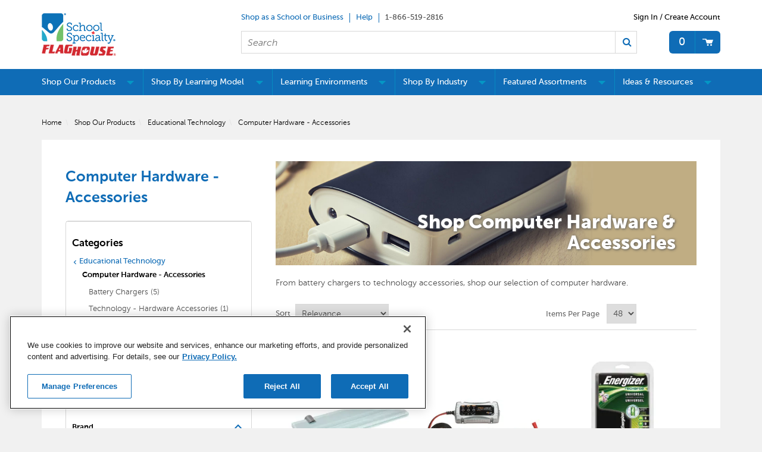

--- FILE ---
content_type: text/html;charset=UTF-8
request_url: https://www.schoolspecialty.ca/educational-technology/computer-hardware-accessories
body_size: 45445
content:


<!doctype HTML>

<!-- BEGIN CategoryNavigationDisplay.jsp -->
<script>var hasAttributes = false;</script>



<html xmlns:wairole="http://www.w3.org/2005/01/wai-rdf/GUIRoleTaxonomy#"
xmlns:waistate="http://www.w3.org/2005/07/aaa" lang="en" xml:lang="en">
	<head>
		<meta http-equiv="x-ua-compatible" content="IE=edge">
		<meta http-equiv="Content-Type" content="text/html; charset=utf-8" />
		<title>Computer Hardware Accessories | School Specialty</title>
		<meta name="description" content="Discover helpful computer accessories at School Specialty! Browse our selection for laptop stands, cables, charging solutions, and much more."/>
		<meta name="pageIdentifier" content="Computer Hardware - Accessories"/>
		<meta name="pageId" content="3074457345616848419"/>
		<meta name="pageGroup" content="Category"/>
		
			   <link rel="canonical" href="https://www.schoolspecialty.ca/educational-technology/computer-hardware-accessories" />
			<!-- Include script files --><!-- BEGIN CommonJSToInclude.jspf -->
	<script type="text/javascript" src="//cdn-4.convertexperiments.com/v1/js/100414252-100415741.js?environment=production"></script>

	<script type="text/javascript" src="//cdn.evgnet.com/beacon/schoolspecialty/production/scripts/evergage.min.js"></script>

<link href="https://fonts.googleapis.com/icon?family=Material+Icons|Material+Icons+Outlined" rel="stylesheet">
<link rel="stylesheet" href="/wcsstore/SSIB2BStorefrontAssetStore/css/styles.min.css" type="text/css" />
<link rel="stylesheet" href="https://fonts.googleapis.com/css2?family=Material+Symbols+Outlined:opsz,wght,FILL,GRAD@20..48,100..700,0..1,-50..200" />

<script type="text/javascript" src="//ajax.googleapis.com/ajax/libs/jquery/3.5.0/jquery.min.js"  crossorigin="anonymous"></script>
<link rel="stylesheet" href="//code.jquery.com/ui/1.13.2/themes/base/jquery-ui.css">
<script src="https://code.jquery.com/ui/1.13.2/jquery-ui.js"></script> 
<script type="text/javascript" src="/wcsstore/SSIB2BStorefrontAssetStore/javascript/Vendors/slick.min.js"></script>




<script type="text/javascript" charset="UTF-8" src="/wcsstore/dojo110/dojo/dojo.js" djConfig="parseOnLoad: true, isDebug: false,  modulePaths: {storetext: '/wcsstore/SSIB2BStorefrontAssetStore/'}, useCommentedJson: true,locale: 'en-us' "></script>
<script type="text/javascript" charset="UTF-8" src="/wcsstore/dojo110/dojo/dojodesktop-rwd.js" djConfig="parseOnLoad: true, isDebug: false,  modulePaths: {storetext: '/wcsstore/SSIB2BStorefrontAssetStore/'}, useCommentedJson: true,locale: 'en-us' "></script>



<meta name="CommerceSearch" content="storeId_20801" />
<meta name="viewport" content="width=device-width, initial-scale=1">


<meta property="fb:pages" content="103084983115010,936931852985065,634191060016398,1685817068371770,54879722012" />


<link rel="shortcut icon" href="/wcsstore/SSIB2BStorefrontAssetStore/images/icon-favicon.ico" mce_href="/wcsstore/SSIB2BStorefrontAssetStore/images/icon-favicon.ico"/>


<link rel="apple-touch-icon-precomposed" href="/wcsstore/SSIB2BStorefrontAssetStore/images/touch-icon-60px.png" sizes="60x60"/>
<link rel="apple-touch-icon-precomposed" href="/wcsstore/SSIB2BStorefrontAssetStore/images/touch-icon-72px.png" sizes="72x72"/>
<link rel="apple-touch-icon-precomposed" href="/wcsstore/SSIB2BStorefrontAssetStore/images/touch-icon-76px.png" sizes="76x76"/>
<link rel="apple-touch-icon-precomposed" href="/wcsstore/SSIB2BStorefrontAssetStore/images/touch-icon-114px.png" sizes="114x114"/>
<link rel="apple-touch-icon-precomposed" href="/wcsstore/SSIB2BStorefrontAssetStore/images/touch-icon-120px.png" sizes="120x120"/>
<link rel="apple-touch-icon-precomposed" href="/wcsstore/SSIB2BStorefrontAssetStore/images/touch-icon-144px.png" sizes="144x144"/>
<link rel="apple-touch-icon-precomposed" href="/wcsstore/SSIB2BStorefrontAssetStore/images/touch-icon-152px.png" sizes="152x152"/>
<!-- Google Tag Manager -->
<script>(function(w,d,s,l,i){w[l]=w[l]||[];w[l].push({'gtm.start':
new Date().getTime(),event:'gtm.js'});var f=d.getElementsByTagName(s)[0],
j=d.createElement(s),dl=l!='dataLayer'?'&l='+l:'';j.async=true;j.src=
'https://www.googletagmanager.com/gtm.js?id='+i+dl;f.parentNode.insertBefore(j,f);
})(window,document,'script','dataLayer','GTM-N366PC9');</script>
<!-- End Google Tag Manager -->
<script type="text/javascript">
	// Convert the WCParam object which contains request properties into javascript object
	var WCParamJS = {
		"storeId":'20801',
		"catalogId":'20101',
		"langId":'-1',
		"pageView":'grid',
		"orderBy":'',
		"orderByContent":'',
		"searchTerm":'',
		"homePageURL" : '/en/castore',
		"commandContextCurrency": "CAD",
		"urlPrefixForHTTPS":"https://www.schoolspecialty.ca",
		"urlPrefixForHTTP":"http://www.schoolspecialty.ca",
		"wcc_integration_origin":"",
		"avToken":'e2a380ba-99a8-4b09-af02-3ef6fc211f2e',
		"avURL":"https://api.edq.com/capture/address/v2/search?query=", 
		"avCountryCode":'can',
		
		"userId" : '-1002'
	};
	var absoluteURL = "https://www.schoolspecialty.ca/";
	var absoluteBaseURL = "";
	var imageDirectoryPath = "/wcsstore/SSIB2BStorefrontAssetStore/";
	var styleDirectoryPath = "images/colors/color1/";
	var supportPaymentTypePromotions = false;
	
	var subsFulfillmentFrequencyAttrName = "fulfillmentFrequency";
	var subsPaymentFrequencyAttrName = "paymentFrequency";
	var subsTimePeriodAttrName = "timePeriod";
	
	var storeNLS = null;
	var storeUserType = "G";
	var ios = false;
	var android = false;
	var multiSessionEnabled = true;
	
	// Store the amount of time of inactivity before a re-login is required, this value is retrieved from wc-server.xml, default is 30 mins
	var inactivityTimeout = 2700000;
	
	// Store the amount of time the inactivity warning dialog will be displayed before it closes itself, default is 20 seconds
	var inactivityWarningDialogDisplayTimer = 20000;
	
	// Store the amount of time to display a inactivity warning dialog before a re-login is required, default is 30 seconds
	var inactivityWarningDialogBuffer = 60000;
	
	// Store the timing event to display the inactivity dialog
	var inactivityTimeoutTracker = null;

	// Store the timing event to close the inactivity dialog
	var dialogTimeoutTracker = null;
	
	//browse only mode for Web Call Centre integration
	var browseOnly = false;
	
	//Summary: Returns the absolute URL to use for prefixing any Ajax URL call.
	//Description: Dojo does not handle the case where the parameters in the URL are delimeted by the "/" forward slash. Therefore, in order to
	//             workaround the issue, all AJAX requests must be done using absolute URLs rather than relative.
	//Returns: The absolute URL to use for prefixing any Ajax URL call.
	function getAbsoluteURL() {
		if (absoluteURL != "") {
			var currentURL = document.URL;
			var currentProtocol = "";
		
			if (currentURL.indexOf("://") != -1) {
				currentProtocol = currentURL.substring(0, currentURL.indexOf("://"));
			}
			
			var savedProtocol = "";
			if (absoluteURL.indexOf("://") != -1) {
				savedProtocol = absoluteURL.substring(0, absoluteURL.indexOf("://"));
			}
			
			if (currentProtocol != savedProtocol) {
				absoluteURL = currentProtocol + absoluteURL.substring(absoluteURL.indexOf("://"));
			}
		}
		
		return absoluteURL;
	}
	function getAbsoluteBaseURL() {
		if (absoluteBaseURL != "") {
			var currentURL = document.URL;
			var currentProtocol = "";
		
			if (currentURL.indexOf("://") != -1) {
				currentProtocol = currentURL.substring(0, currentURL.indexOf("://"));
			}
			
			var savedProtocol = "";
			if (absoluteBaseURL.indexOf("://") != -1) {
				savedProtocol = absoluteBaseURL.substring(0, absoluteURL.indexOf("://"));
			}
			
			if (currentProtocol != savedProtocol) {
				absoluteBaseURL = currentProtocol + absoluteBaseURL.substring(absoluteBaseURL.indexOf("://"));
			}
		}
		
		return absoluteBaseURL;
	}
	//Summary: Returns the path pointing to the shared image directory.
	//Description: In order to get the image directory path in any javascript file, this function can be used.
	//Returns: The path to reference images.
	function getImageDirectoryPath() {
		return imageDirectoryPath;
	}
	//Summary: Returns the path pointing to the directory containing color-dependant image files.
	//Description: In order to get the directory containing color-dependant image files in any javascript file, this function can be used.
	//Returns: The path to reference color-dependant image files.
	function getStyleDirectoryPath() {
		return styleDirectoryPath;
	}

	
	
	var env_currencyPattern = '¤###,###.00 CAD';
	
	
</script>

<script type="text/javascript" src="/wcsstore/SSIB2BStorefrontAssetStore/javascript/Vendors/jquery.modal.min.js"></script>
<script type="text/javascript" src="/wcsstore/SSIB2BStorefrontAssetStore/javascript/MessageHelper.js"></script>
<script type="text/javascript" src="/wcsstore/SSIB2BStorefrontAssetStore/javascript/StoreCommonUtilities.js"></script>
<script type="text/javascript" src="/wcsstore/SSIB2BStorefrontAssetStore/javascript/Responsive.js"></script>
<script type="text/javascript" src="/wcsstore/SSIB2BStorefrontAssetStore/javascript/Widgets/Search.js"></script>
<script type="text/javascript" src="/wcsstore/SSIB2BStorefrontAssetStore/javascript/Widgets/MiniShopCartDisplay/MiniShopCartDisplay.js"></script>
<script type="text/javascript" src="/wcsstore/SSIB2BStorefrontAssetStore/javascript/Widgets/Department/Department.js"></script>
<script type="text/javascript" src="/wcsstore/SSIB2BStorefrontAssetStore/javascript/Common/ShoppingActions.js"></script>
<script type="text/javascript" src="/wcsstore/SSIB2BStorefrontAssetStore/javascript/Common/ShoppingActionsServicesDeclaration.js"></script>


		<script type="text/javascript" src="/wcsstore/SSIB2BStorefrontAssetStore/javascript/UserArea/SharedUserActions_B2C.js"></script>
	

<script type="text/javascript" src="/wcsstore/Widgets-SSI/Common/javascript/WidgetCommon.js"></script>
<script type="text/javascript" src="/wcsstore/Widgets-SSI/Common/javascript/OnBehalfUtilities.js"></script>
<script type="text/javascript" src="/wcsstore/Widgets-SSI/com.ssi.commerce.store.widgets.csr.RegisteredCustomers/javascript/RegisteredCustomers.js"></script>
<script type="text/javascript" src="/wcsstore/Widgets-SSI/com.ssi.commerce.store.widgets.GlobalLogin/javascript/GlobalLogin.js"></script>
<script type="text/javascript" src="/wcsstore/SSIB2BStorefrontAssetStore/javascript/UserArea/SSIShoppingLists.js"></script>


	<script type="text/javascript" src="/wcsstore/SSIB2BStorefrontAssetStore/javascript/Common/CallCenterIntegration.js"></script>


<script>
	dojo.require("wc.service.common");
	dojo.require("dojo.number");
	dojo.require("dojo.has");
	dojo.require("dijit/InlineEditBox");
	dojo.require("dijit/form/Textarea");

</script>



<script type="text/javascript">
 //Set the default NLS to use in the store.
 if(storeNLS == null) {
	 dojo.requireLocalization("storetext", "StoreText");
	 storeNLS = dojo.i18n.getLocalization("storetext","StoreText");
 }
 initializeInactivityWarning();
 var ie6 = false;
 var ie7 = false;
 if (navigator != null && navigator.userAgent != null) {
	 ie6 = (navigator.userAgent.toLowerCase().indexOf("msie 6.0") > -1);
	 ie7 = (navigator.userAgent.toLowerCase().indexOf("msie 7.0") > -1); 
 }
 if (location.href.indexOf('UnsupportedBrowserErrorView') == -1 && (ie6 || ie7)) {
	 document.write('<meta http-equiv="Refresh" content="0;URL=/UnsupportedBrowserErrorView?catalogId=10001&amp;storeId=20801&amp;langId=-1"/>');
 }
</script>


	<script type="text/javascript" src="/wcsstore/SSIB2BStorefrontAssetStore/javascript/SSIGoogleAnalytics.js"></script>
	

<script type="text/javascript">
	let isMobile=/Android|webOS|iPhone|iPad|iPod|BlackBerry|IEMobile|Opera Mini/i.test(navigator.userAgent);
	dojo.addOnLoad(function() { 
		shoppingActionsJS.setCommonParameters('-1','20801','20101','G','$');

		var isChrome = /Chrome/.test(navigator.userAgent) && /Google Inc/.test(navigator.vendor);
		var isSafari = /Safari/.test(navigator.userAgent) && /Apple Computer/.test(navigator.vendor);

		if (isChrome || isSafari) {
			var hiddenFields = dojo.query('input[type=\"hidden\"]');
			for (var i = 0; i < hiddenFields.length; i++) {
				hiddenFields[i].autocomplete="off"
			}
		}
		if (dojo.has("ios") || dojo.has("android")){
			dojo.attr(dojo.body(),"data-wc-device","mobile");
		}		
	});
</script>


<script type="text/javascript">

	dojo.addOnLoad(initGetTimeZone);

	function initGetTimeZone() {
		// get the browser's current date and time
		var d = new Date();

		// find the timeoffset between browser time and GMT
		var timeOffset = -d.getTimezoneOffset()/60;

		// store the time offset in cookie
		var gmtTimeZone;
		if (timeOffset < 0)
			gmtTimeZone = "GMT" + timeOffset;
		else if (timeOffset == 0)
			gmtTimeZone = "GMT";
		else
			gmtTimeZone = "GMT+" + timeOffset;
		setCookie("WC_timeoffset", gmtTimeZone, {path: "/", domain: cookieDomain});
	}
</script>

<!-- END CommonJSToInclude.jspf -->
		<script type="text/javascript" src="/wcsstore/SSIB2BStorefrontAssetStore/javascript/CommonContextsDeclarations.js"></script>
		<script type="text/javascript" src="/wcsstore/SSIB2BStorefrontAssetStore/javascript/CommonControllersDeclaration.js"></script>
		<script type="text/javascript" src="/wcsstore/SSIB2BStorefrontAssetStore/javascript/Widgets/collapsible.js"></script>
		<script type="text/javascript" src="/wcsstore/SSIB2BStorefrontAssetStore/javascript/Widgets/QuickInfo/QuickInfo.js"></script>
		<script type="text/javascript" src="/wcsstore/SSIB2BStorefrontAssetStore/javascript/Widgets/ShoppingList/ShoppingList.js"></script>
		<script type="text/javascript" src="/wcsstore/SSIB2BStorefrontAssetStore/javascript/Widgets/ShoppingList/ShoppingListServicesDeclaration.js"></script>
		
		<script type="text/javascript">
			dojo.addOnLoad(function() { 
				
				shoppingActionsServicesDeclarationJS.setCommonParameters('-1','20801','20101');
				});
			
		</script>
	
<script>(window.BOOMR_mq=window.BOOMR_mq||[]).push(["addVar",{"rua.upush":"false","rua.cpush":"false","rua.upre":"false","rua.cpre":"false","rua.uprl":"false","rua.cprl":"false","rua.cprf":"false","rua.trans":"","rua.cook":"false","rua.ims":"false","rua.ufprl":"false","rua.cfprl":"false","rua.isuxp":"false","rua.texp":"norulematch","rua.ceh":"false","rua.ueh":"false","rua.ieh.st":"0"}]);</script>
                              <script>!function(e){var n="https://s.go-mpulse.net/boomerang/";if("False"=="True")e.BOOMR_config=e.BOOMR_config||{},e.BOOMR_config.PageParams=e.BOOMR_config.PageParams||{},e.BOOMR_config.PageParams.pci=!0,n="https://s2.go-mpulse.net/boomerang/";if(window.BOOMR_API_key="5ESBS-AQYCS-3YAFK-SQRWF-WRQN7",function(){function e(){if(!o){var e=document.createElement("script");e.id="boomr-scr-as",e.src=window.BOOMR.url,e.async=!0,i.parentNode.appendChild(e),o=!0}}function t(e){o=!0;var n,t,a,r,d=document,O=window;if(window.BOOMR.snippetMethod=e?"if":"i",t=function(e,n){var t=d.createElement("script");t.id=n||"boomr-if-as",t.src=window.BOOMR.url,BOOMR_lstart=(new Date).getTime(),e=e||d.body,e.appendChild(t)},!window.addEventListener&&window.attachEvent&&navigator.userAgent.match(/MSIE [67]\./))return window.BOOMR.snippetMethod="s",void t(i.parentNode,"boomr-async");a=document.createElement("IFRAME"),a.src="about:blank",a.title="",a.role="presentation",a.loading="eager",r=(a.frameElement||a).style,r.width=0,r.height=0,r.border=0,r.display="none",i.parentNode.appendChild(a);try{O=a.contentWindow,d=O.document.open()}catch(_){n=document.domain,a.src="javascript:var d=document.open();d.domain='"+n+"';void(0);",O=a.contentWindow,d=O.document.open()}if(n)d._boomrl=function(){this.domain=n,t()},d.write("<bo"+"dy onload='document._boomrl();'>");else if(O._boomrl=function(){t()},O.addEventListener)O.addEventListener("load",O._boomrl,!1);else if(O.attachEvent)O.attachEvent("onload",O._boomrl);d.close()}function a(e){window.BOOMR_onload=e&&e.timeStamp||(new Date).getTime()}if(!window.BOOMR||!window.BOOMR.version&&!window.BOOMR.snippetExecuted){window.BOOMR=window.BOOMR||{},window.BOOMR.snippetStart=(new Date).getTime(),window.BOOMR.snippetExecuted=!0,window.BOOMR.snippetVersion=12,window.BOOMR.url=n+"5ESBS-AQYCS-3YAFK-SQRWF-WRQN7";var i=document.currentScript||document.getElementsByTagName("script")[0],o=!1,r=document.createElement("link");if(r.relList&&"function"==typeof r.relList.supports&&r.relList.supports("preload")&&"as"in r)window.BOOMR.snippetMethod="p",r.href=window.BOOMR.url,r.rel="preload",r.as="script",r.addEventListener("load",e),r.addEventListener("error",function(){t(!0)}),setTimeout(function(){if(!o)t(!0)},3e3),BOOMR_lstart=(new Date).getTime(),i.parentNode.appendChild(r);else t(!1);if(window.addEventListener)window.addEventListener("load",a,!1);else if(window.attachEvent)window.attachEvent("onload",a)}}(),"".length>0)if(e&&"performance"in e&&e.performance&&"function"==typeof e.performance.setResourceTimingBufferSize)e.performance.setResourceTimingBufferSize();!function(){if(BOOMR=e.BOOMR||{},BOOMR.plugins=BOOMR.plugins||{},!BOOMR.plugins.AK){var n=""=="true"?1:0,t="",a="bu5vwbqxbloya2lmkevq-f-bb2499ef0-clientnsv4-s.akamaihd.net",i="false"=="true"?2:1,o={"ak.v":"39","ak.cp":"1903480","ak.ai":parseInt("1274401",10),"ak.ol":"0","ak.cr":8,"ak.ipv":4,"ak.proto":"h2","ak.rid":"246cfb29","ak.r":44093,"ak.a2":n,"ak.m":"a","ak.n":"essl","ak.bpcip":"13.59.91.0","ak.cport":33444,"ak.gh":"23.33.28.138","ak.quicv":"","ak.tlsv":"tls1.3","ak.0rtt":"","ak.0rtt.ed":"","ak.csrc":"-","ak.acc":"","ak.t":"1768706347","ak.ak":"hOBiQwZUYzCg5VSAfCLimQ==HNF3Dbu0Z9V5TjhVchfuqgEP2RRne2KP0e9kBlIbSquThqK9rCJ86XNDgsHuOghEF0F/9GGnkx3fLgVnz94VirX58J0uQIGR1PtbQuVQygJfk8j6ms3FMoazpplcYZQtH2c/7ZTcjRGTm4J/xvwh2AUcxPxheszGuKAPZ4Z1JmqQppFa+UrlCxJjyd4aNUd+sp3KL5vAhfnMBeetmPYRRR1hOadtw4xn2J9YKWN5ymcSQ3wrJyWMJtKXurI/i9lUKnepDi2zIoI1Pta+fMfK9tOQCaouW4RVvRC2D3xbiDxBsJK+o0ztjSinu40nmmomz3hLGosPVt1BlQtBlg4TC5rlmK9g7Ot06krPTgxJqsb9pRf4I3d02NHvserElHPGEdICzB4MN+eryNkdxGK0k5wGH8NsP//vI4gU+mTCDKE=","ak.pv":"5","ak.dpoabenc":"","ak.tf":i};if(""!==t)o["ak.ruds"]=t;var r={i:!1,av:function(n){var t="http.initiator";if(n&&(!n[t]||"spa_hard"===n[t]))o["ak.feo"]=void 0!==e.aFeoApplied?1:0,BOOMR.addVar(o)},rv:function(){var e=["ak.bpcip","ak.cport","ak.cr","ak.csrc","ak.gh","ak.ipv","ak.m","ak.n","ak.ol","ak.proto","ak.quicv","ak.tlsv","ak.0rtt","ak.0rtt.ed","ak.r","ak.acc","ak.t","ak.tf"];BOOMR.removeVar(e)}};BOOMR.plugins.AK={akVars:o,akDNSPreFetchDomain:a,init:function(){if(!r.i){var e=BOOMR.subscribe;e("before_beacon",r.av,null,null),e("onbeacon",r.rv,null,null),r.i=!0}return this},is_complete:function(){return!0}}}}()}(window);</script></head>
		
	<body>
		<!-- BEGIN CommonJSPFToInclude.jspf --><!-- BEGIN ProgressBar.jspf -->
<div id="progress_bar_dialog" dojoType="dijit.Dialog" style="display: none;">
	<div id="progress_bar">
		<div id="loading_popup">
			<div class="top_left" id="WC_StoreCommonUtilities_div_1"><img src="/wcsstore/SSIB2BStorefrontAssetStore/images/colors/color1/transparent.gif" alt="No image available"/></div>
		        <div class="top_right" id="WC_StoreCommonUtilities_div_2"><img src="/wcsstore/SSIB2BStorefrontAssetStore/images/colors/color1/transparent.gif" alt="No image available"/></div>
		        <div class="header" id="WC_StoreCommonUtilities_div_3"></div>
		        <div class="bodyarea" id="WC_StoreCommonUtilities_div_4">
				<div class="bodycontent" id="WC_StoreCommonUtilities_div_5">
					<img src="/wcsstore/SSIB2BStorefrontAssetStore/images/colors/color1/loading.gif" width="44" height="44" border="0" alt="Your request is being processed."/>
			        </div>
			</div>
			<div class="footer" id="WC_StoreCommonUtilities_div_6">
				 <div class="bot_left" id="WC_StoreCommonUtilities_div_7"></div>
				 <div class="bot_right" id="WC_StoreCommonUtilities_div_8"></div>
			</div>
		</div>
	</div>
</div>
<!-- END ProgressBar.jspf --><!-- Google Tag Manager (noscript) -->
<noscript><iframe src="https://www.googletagmanager.com/ns.html?id='GTM-N366PC9'"
height="0" width="0" style="display:none;visibility:hidden"></iframe></noscript>
<!-- End Google Tag Manager (noscript) --><!-- BEGIN MessageDisplay.jspf -->

<span class="spanacce" style="display:none" id="MessageArea_ACCE_Title">Message Dialog</span>
<div id="MessageArea" class="store_message" role="alert" aria-labelledby="MessageArea_ACCE_Title">
	<div id="msgpopup_content_wrapper" class="content">
		<a id="clickableErrorMessageImg" role="button" class="close tlignore" href="JavaScript:MessageHelper.hideMessageArea();" title="Close">
			<div class="close_text">Close</div>
			<div class="close_icon"></div>
			<div class="clear_float"></div>
		</a>
		
		<div class="clear_float"></div>
		
		<div class="message">
			<div class="message_icon">
				<img id="error_icon" style="display:none;" class="error_icon" src="/wcsstore/SSIB2BStorefrontAssetStore/images/colors/color1/error_icon.png" alt=""/>
				<img id="success_icon" style="display:none;" class="error_icon" src="/wcsstore/SSIB2BStorefrontAssetStore/images/colors/color1/success_icon.png" alt=""/>
				<img id="warning_icon" style="display:none;" class="warning_icon" src="/wcsstore/SSIB2BStorefrontAssetStore/images/colors/color1/warning_icon.png" alt=""/>
			</div>
			<div class="message_text" role="region" aria-required="true" aria-labelledby="MessageArea">
				<span id="ErrorMessageText">
					
				</span>
			</div>
			<div class="clear_float"></div>
		</div>		
	</div>
</div>
<span class="spanacce" id="ariaMessage_ACCE_Label" style="display:none">Display Update Message</span>
<span class="spanacce" role="region" aria-labelledby="ariaMessage_ACCE_Label" id="ariaMessage" aria-live="assertive" aria-atomic="true" aria-relevant="additions"></span>
<!-- END MessageDisplay.jspf -->

	<div id="widget_product_comparison_popup" dojoType="dijit.Dialog" closeOnTimeOut="false" title="Product Comparison" style="display:none">
		<div class="widget_product_comparison_popup widget_site_popup">													
			<!-- Top Border Styling -->
			<div class="top">
				<div class="left_border"></div>
				<div class="middle"></div>
				<div class="right_border"></div>
			</div>
			<div class="clear_float"></div>
			<!-- Main Content Area -->
			<div class="middle">
				<div class="content_left_border">
					<div class="content_right_border">
						<div class="content">
							<div class="header">
								<span>Product Comparison</span>
								<a id="ComparePopupClose" class="close" href="javascript:void(0);" onclick="dijit.byId('widget_product_comparison_popup').hide();" title="CLOSE"></a>
								<div class="clear_float"></div>
							</div>
							<div class="body">
								The maximum number of products that can be compared is 4. Please refine your selection.
							</div>
							
							<div class="footer">
								<div class="button_container ">
									<a id="ComparePopupOK" class="button_primary" tabindex="0" href="javascript:void(0);" onclick="dijit.byId('widget_product_comparison_popup').hide();" title="OK">
										<div class="left_border"></div>
										<div class="button_text">OK</div>
										<div class="right_border"></div>
									</a>
									<div class="clear_float"></div>
								</div>
								
							</div>
							<div class="clear_float"></div>
						<!-- End content Section -->
						</div>
					<!-- End content_right_border -->
					</div>
				<!-- End content_left_border -->
				</div>
			</div>
			<div class="clear_float"></div>
			<!-- Bottom Border Styling -->
			<div class="bottom">
				<div class="left_border"></div>
				<div class="middle"></div>
				<div class="right_border"></div>
			</div>
			<div class="clear_float"></div>
		</div>
	</div>


<div id="inactivityWarningPopup" dojoType="dijit.Dialog" title="Inactivity Warning Dialog" style="display:none;">
	<div class="widget_site_popup">
		<div class="top">
			<div class="left_border"></div>
			<div class="middle"></div>
			<div class="right_border"></div>
		</div>
		<div class="clear_float"></div>
		<div class="middle">
			<div class="content_left_border">
				<div class="content_right_border">
					<div class="content">
						<a role="button" id="inactivityWarningPopup_close" class="close_acce" title="CLOSE" href="javascript:void(0);" onclick="closeInactivityWarningDialog();"><img role="button" onmouseover="this.src='/wcsstore/SSIB2BStorefrontAssetStore/images/colors/color1/close_hover.png'" onmouseout="this.src='/wcsstore/SSIB2BStorefrontAssetStore/images/colors/color1/close_normal.png'" src="/wcsstore/SSIB2BStorefrontAssetStore/images/colors/color1/close_normal.png" class="closeImg" alt="CLOSE"/></a>
						<div class="clear_float"></div>
						<div id="inactivityWarningPopup_body" class="body">
							<div class="message_icon left">
								<img class="error_icon" src="/wcsstore/SSIB2BStorefrontAssetStore/images/colors/color1/warning_icon.png" alt="Warning">
							</div>
							
							
							<div class="message_text left">
							Your session has timed out due to inactivity. Please login again to access the site.
							</div>
							<div class="clear_float"></div>
						</div>
						<div class="footer">
							<div class="button_container">
								<a role="button" aria-labelledby="inactivityWarningPopupOK_Label" id="inactivityWarningPopupOK" href="javascript:void(0);" onclick="closeInactivityWarningDialog();" class="button_primary">
									<div class="left_border"></div>
									<div id="inactivityWarningPopupOK_Label" class="button_text">OK</div>
									<div class="right_border"></div>
								</a>
								<div class="clear_float"></div>
							</div>
							<div class="clear_float"></div>
						</div>
						<div class="clear_float"></div>
					</div>
				</div>
			</div>
		</div>
		<div class="clear_float"></div>
		<div class="bottom">
			<div class="left_border"></div>
			<div class="middle"></div>
			<div class="right_border"></div>
		</div>
		<div class="clear_float"></div>
	</div>
</div>
	
	<script type="text/javascript">
		dojo.addOnLoad(function() {
			
			
			//handle Ajax global login
			var showMergeCartError = dojo.cookie("MERGE_CART_FAILED_SHOPCART_THRESHOLD");
			if (showMergeCartError == "1") {
				setCookie("MERGE_CART_FAILED_SHOPCART_THRESHOLD", null, {expires: -1, path: "/", domain: cookieDomain});
				
				MessageHelper.setMessage("MERGE_CART_FAILED_SHOPCART_THRESHOLD", "Your cart failed to merge with the existing items from your account. Review the items in your cart before proceeding to checkout.PRODUCT=Product");
				MessageHelper.displayErrorMessage(MessageHelper.messages["MERGE_CART_FAILED_SHOPCART_THRESHOLD"]);
			}
		});
	</script>
	<!-- END CommonJSPFToInclude.jspf -->
			<script type="text/javascript">
<!--
googleAnalyticsJS.gaPageViewTag("'" + document.title + "'","category");
//--> 
</script>
		<script type="text/javascript">
			<!-- Initializes the undo stack. This must be called from a <script>  block that lives inside the <body> tag to prevent bugs on IE. -->
			dojo.require("dojo.back");
			dojo.back.init();
			dojo.addOnLoad(function(){
				shoppingActionsJS.initCompare('');
				QuickInfoJS.setOrgId(-2000);
			});
		</script>

		<!-- Begin Page -->
		<div id="IntelligentOfferMainPartNumber" style="display:none;">COMPUTER HARDWARE - ACCESSORIES-1965796</div>
		<!-- BEGIN LayoutPreviewSetup.jspf--><!-- layoutPreviewLayoutId/Name/Default needs to be set before calling widgetImport  --><!-- END LayoutPreviewSetup.jspf-->
	
		<div id="page">
			<!-- Header Start --><!-- BEGIN Header.jsp -->
<div id="headerWrapper">
	

	<div id="shoppingListItemAddedPopup" dojoType="dijit.Dialog" style="display:none;" title="This item has been successfully added to your list.">
		<div class="widget_site_popup">
													
			<!-- Top Border Styling -->
			<div class="top">
				<div class="left_border"></div>
				<div class="middle"></div>
				<div class="right_border"></div>
			</div>
			<div class="clear_float"></div>
			<!-- Main Content Area -->
			<div class="middle">
				<div class="content_left_border">
					<div class="content_right_border">
						<div class="content">
							<div class="header">
								<span>This item has been successfully added to your list.</span>
								<a role="button" id="shoppingListItemAddedClose" href="javascript:ShoppingListDialogJS.close();" class="close tlignore" title="Close" aria-label="Close" ></a>
								<div class="clear_float"></div>
							</div>
							
								<div class="product">
									<div class="product_image">
										<img id="shoppingListItemAddedImg" alt=""/>
									</div>
									<div id="shoppingListItemAddedName" class="product_name"></div>
									<div class="clear_float"></div>
								</div>
							
							<div class="footer">
								<div class="button_container ">
									<a id="shoppingListItemAddedContinue" href="javascript:ShoppingListDialogJS.close();" class="button_primary tlignore" title="Continue Shopping">
										<div class="left_border"></div>
										<div class="button_text">Continue Shopping</div>
										<div class="right_border"></div>
									</a>
									<div class="clear_float"></div>
								</div>
								
							</div>
							<div class="clear_float"></div>
						<!-- End content Section -->
						</div>
					<!-- End content_right_border -->
					</div>
				<!-- End content_left_border -->
				</div>
			</div>
			<div class="clear_float"></div>
			<!-- Bottom Border Styling -->
			<div class="bottom">
				<div class="left_border"></div>
				<div class="middle"></div>
				<div class="right_border"></div>
			</div>
			<div class="clear_float"></div>
		</div>
	</div>

	
	<script src="/wcsstore/SSIB2BStorefrontAssetStore/javascript/Analytics.js"></script>
	<script src="https://apis.google.com/js/platform.js" async defer></script>
	<script>
	dojo.addOnLoad(function() {
		if(typeof(analyticsJS) != 'undefined' && analyticsJS != null){
			analyticsJS.storeId = "20801";
			analyticsJS.catalogId = "20101";
			analyticsJS.loadShopCartHandler();
			analyticsJS.loadPagingHandler();
			analyticsJS.loadProductQuickInfoHandler();
			analyticsJS.loadStoreLocatorPageViews();
			analyticsJS.loadWishlistHandler();
			dojo.require("wc.analytics.CoremetricsEventListener");
			(new wc.analytics.CoremetricsEventListener()).load(false);
		}
	});
	</script>

<script>var isGuest = true;</script>

<script>
	// Convert the WCParam object which contains request properties into javascript object for CSR
	var CSRWCParamJS = {
		"env_shopOnBehalfSessionEstablished" : 'false',
		"env_shopOnBehalfEnabled_CSR" : ''
	};
</script>

<script src="/wcsstore/SSIB2BStorefrontAssetStore/javascript/Widgets/header.js"></script>


<div id="header" role="banner">
	<div id="sidebarOverlay" style="display: none"></div>
	<div id="headerRow1">
		<div id="logo">
			<!-- BEGIN ContentRecommendation.jsp --><!-- JSPs References: HomePage.jsp, BundleDisplay.jsp , CategoryNavigationDisplay.jsp, CompareProductsDisplay.jsp
					  DynamicKitDisplay.jsp, PackageDisplay.jsp, ProductDisplay.jsp, 
					  SearchResultDisplay.jsp, SubCategoryPage.jsp, TopCategoryPage.jsp
					   , Footer.jsp , OrderCancelNotify.jsp , OrderCreateNotify.jsp
					  OrderShipmentNotify.jsp, AccountActivationNotify.jsp, PasswordChangeNotify.jsp,
					  PasswordResetNotify.jsp, WishlistCreateNotify.jsp,  LandingPage.jsp, 	
					  ShippingDetailDisplay.jsp, ShopCartDisplay.jsp, StaticContent, 
					  Static JSPs, Footer_UI.jsp, Header_UI.jsp, ProductDescription_UI.jsp  
					  UserTime--><!-- BEGIN ContentRecommendation_UI.jspf -->
			<div id="contentRecommendationWidget_HeaderStoreLogo_Content" class="contentRecommendationWidget" >
				
				<div dataci_toolbar="_espot" class="background-true border-false" dataci_espot ="_HeaderStoreLogo_Content" id="ci_espot__HeaderStoreLogo_Content">
					<!-- BEGIN Content_UI.jspf -->
<div class="left_espot">
	
	
					<style>
#facet_3074457345616678169665067328397108101_5_3074457345618259682_3074457345618287696,
#facet_3074457345616678169665067328397108101_4_3074457345618259682_3074457345618263561,
#facetLabel_3074457345616678169665066328397108101,
#filter_3074457345616678169665066328397108101 .filter_option span:first-of-type,
.RibbonAdDefault.Sale {
	display: none !important;
}
</style>
<style>
@media screen and (max-width: 600px){
	#quickLink5 {
		display: block !important;
	}
}
#quickLinksBar>li>a.international-link {
	border-right: 1px solid #00a9cc;
	color: #00a9cc;
}
/* B2B Sale Facet */
#facet_3074457345616678169665066328397108101_5_3074457345618259682_3074457345618288749,
#facet_3074457345616678169665066328397108101_4_3074457345618259682_3074457345618263561,
#facetLabel_3074457345616678169665067328397108101,
#filter_3074457345616678169665067328397108101 .filter_option span:first-of-type {
	display: none !important;
}

#facet_3074457345616678169665067328397108101_5_3074457345618259682_3074457345618288749 .facetCountContainer:before,
#facet_3074457345616678169665067328397108101_4_3074457345618259682_3074457345618263561 .facetCountContainer:before, 
#filter_3074457345616678169665067328397108101 .filter_option:before {
	content: 'Sale ';
}
.product_listing_container .grid_mode .product>.product_image {
	width: 100%;
}
.product_image .RibbonAdDefault.Adapted---Inclusive {
	padding-left: 25px;
	background-color: rgba(145,138,209,.75);
}
.product_image .RibbonAdDefault.Adapted---Inclusive:before {
	position: absolute;
	left: 5px;
	content: url("/wcsstore/SSIB2BStorefrontAssetStore/images/icons/ssi-ribbon_inclusion.png");
}
</style>
<a href="/">
<img src="/wcsstore/SSIB2BStorefrontAssetStore/images/logos/ca-header-logo.jpg" alt="School Specialty Canada Logo">
</a>

				
	
</div>

<!-- END Content_UI.jspf -->
				</div>
			</div>
		<!-- END ContentRecommendation_UI.jspf --><!-- END ContentRecommendation.jsp -->
		</div>
		<ul id="quickLinksBar" class="quickLinkMob">
			
			<li id="quickLink2">	
				<a class="shopAsUserMob" href="/select-user">Shop as a School or Business</a>
			</li>
			
				<li id="quickLink1">					
					 
							<a class="shopInCanada" href="https://www.schoolspecialty.com">Shop in US</a>
						
				</li>
			
				<li id="quickLink8">				
					<a class="help-link" href="/help-faq">Help </a>
				</li>
			
			<li id="quickLink4">
				<a id="contactQuickLink" href="tel:1-888-388-3224"><span>1-866-519-2816</span></a>
			</li>
			
			<li id="quickLink5">
				<!-- BEGIN GlobalLogin.jsp --><!-- BEGIN GlobalLogin_Data.jspf -->

<input type="hidden" id="punchOutUserType" value="" />
<!-- END GlobalLogin_Data.jspf -->

<script type="text/javascript" src="/wcsstore/Widgets-SSI/com.ssi.commerce.store.widgets.GlobalLogin/javascript/GlobalLoginControllers.js"></script>
<script type="text/javascript" src="/wcsstore/Widgets-SSI/com.ssi.commerce.store.widgets.GlobalLogin/javascript/GlobalLogin.js"></script>
<script type="text/javascript" src="/wcsstore/Widgets-SSI/com.ssi.commerce.store.widgets.GlobalLogin/javascript/GlobalLoginShopOnBehalf.js"></script>
<script type="text/javascript" src="/wcsstore/Widgets-SSI/com.ssi.commerce.store.widgets.GlobalLogin/javascript/GlobalLoginActions.js"></script>
<script type="text/javascript" src="/wcsstore/Widgets-SSI/com.ssi.commerce.store.widgets.GlobalLogin/javascript/GlobalLoginServicesDeclarations.js"></script>

<script type="text/javascript">
	dojo.addOnLoad(function() {
		GlobalLoginJS.setCommonParameters('-1','20801','20101');																		
		GlobalLoginJS.initGlobalLoginUrl('GlobalLogin_controller', getAbsoluteURL() + 'GlobalLoginView?langId=-1&amp;storeId=20801&amp;catalogId=20101&amp;ajaxStoreImageDir=%2fwcsstore%2fSSIB2BStorefrontAssetStore%2f');		
		GlobalLoginJS.initGlobalLoginUrl('GlobalLogin_SignIn_controller', getAbsoluteURL() + 'GlobalLoginSignInView?langId=-1&amp;storeId=20801&amp;catalogId=20101&amp;ajaxStoreImageDir=%2fwcsstore%2fSSIB2BStorefrontAssetStore%2f');
		GlobalLoginShopOnBehalfJS.setBuyerSearchURL('/wcs/resources/store/20801/person?q=usersICanAdmin');
		GlobalLoginShopOnBehalfJS.setControllerURL('GlobalLoginShopOnBehalfDisplayView?langId=-1&storeId=20801&catalogId=20101&ajaxStoreImageDir=%2fwcsstore%2fSSIB2BStorefrontAssetStore%2f');
	});			
</script>

<script type="text/javascript">
	dojo.addOnLoad(function() {
		GlobalLoginJS.registerWidget('Header_GlobalLogin');
		GlobalLoginShopOnBehalfJS.registerShopOnBehalfPanel('Header_GlobalLogin_WC_B2B_ShopOnBehalf', 'Header_GlobalLogin_WC_B2B_ShopForSelf');
	});
</script>
		
<!-- BEGIN GlobalLoginSignIn_UI.jspf -->
<script type="text/javascript">
	dojo.addOnLoad(function(){		
			
		
		MessageHelper.setMessage("GLOBALLOGIN_SIGN_IN_ERROR_2000", "Type a username in the Username field.");
		MessageHelper.setMessage("GLOBALLOGIN_SIGN_IN_ERROR_2010", "Either the username or password entered is incorrect. Enter the information again.");	
		MessageHelper.setMessage("GLOBALLOGIN_SIGN_IN_ERROR_2020", "Either the username or password entered is incorrect. Enter the information again.");
		MessageHelper.setMessage("GLOBALLOGIN_SIGN_IN_ERROR_2030", "Either the username or password entered is incorrect. Enter the information again.");	
		MessageHelper.setMessage("GLOBALLOGIN_SIGN_IN_ERROR_2110", "Your account has been disabled. Contact the administrator for your organization or the store to enable your account.");
		MessageHelper.setMessage("GLOBALLOGIN_SIGN_IN_ERROR_2300", "Wait a few seconds before attempting to sign in again.");	
		MessageHelper.setMessage("GLOBALLOGIN_SIGN_IN_ERROR_2400", "Your organization is locked. You cannot sign in at this time. Contact the store for further information.");
		MessageHelper.setMessage("GLOBALLOGIN_SIGN_IN_ERROR_2410", "You do not have the proper authority to sign in. Contact the store for further information.");	
		MessageHelper.setMessage("GLOBALLOGIN_SIGN_IN_ERROR_2420", "Your registration request has been received.  Your account is waiting for approval. Until your account has been approved, you cannot log on.");
		MessageHelper.setMessage("GLOBALLOGIN_SIGN_IN_ERROR_2430", "Your password has been reset. Retrieve the temporary password from your email and sign in again.");	
		MessageHelper.setMessage("GLOBALLOGIN_SIGN_IN_ERROR_2440", "Your account registration is not approved. Contact our store for assistance.");
		MessageHelper.setMessage("GLOBALLOGIN_SIGN_IN_ERROR_2450", "Your account is not activated. Check your email to activate your account. If you already activated your account, contact our store for assistance.");
		MessageHelper.setMessage("GLOBALLOGIN_SIGN_IN_ERROR_2340", "You are not allowed to login from an external network.");		
		MessageHelper.setMessage("GLOBALLOGIN_SIGN_IN_ERROR_INVALID_COOKIE", "Your browser has expired cookies. Please close and reopen the browser to try again.");	
		MessageHelper.setMessage("GLOBALLOGIN_SIGN_IN_ERROR_NETWORK_ISSUE", "Network issue, please try again.");
		MessageHelper.setMessage("GLOBALLOGIN_SIGN_IN_ERROR_2490", "Due to unsuccessful password attempts, you will be unable to sign in.  Reset your password or contact your Customer Service Representative for assistance.");		
		
		MessageHelper.setMessage("CONTACT_US_LINK", "https://help.schoolspecialty.com/s/contact-support");	
	});
</script>


				<a href="javascript:GlobalLoginJS.goToB2CLogonPageWithRedirectUrl('/LogonForm?catalogId=20101&langId=-1&storeId=20801')" id="Header_GlobalLogin_signInQuickLink" tabIndex="0" class="panelLinkSelected mobileHidden" aria-label="Sign In / Create Account">Sign In / Create Account
				</a>
			
		<a href="javascript:GlobalLoginJS.InitHTTPSecure('Header_GlobalLogin');" id="Header_GlobalLogin_signInQuickLink" tabIndex="0" class="panelLinkSelected mobileVisible" aria-label="Sign In / Create Account">Sign In / Create Account
		</a>
	

<div dojoType="wc.widget.RefreshArea" class="GlobalLoginWidgetAlt" widgetId="Header_GlobalLogin" id="Header_GlobalLogin" controllerId="GlobalLogin_SignIn_controller" role="region" aria-label="Sign In Drop Down Panel" ariaMessage="Global Login Display Updated"
   data-toggle-control="Header_GlobalLogin_signInQuickLink">
</div>

<!-- END GlobalLoginSignIn_UI.jspf --><!-- END GlobalLogin.jsp -->	
			</li>
			
		</ul>
		<div class="miniCartNotificationsContainer">
			
			<div id="miniCart">
				
<span id="MiniShoppingCart_Label" class="spanacce" aria-hidden="true">Current Order</span>
<div id="MiniShoppingCart" dojoType='wc.widget.RefreshArea' widgetId='MiniShoppingCart' controllerId='MiniShoppingCartController' ariaMessage='Current Order Display Updated' ariaLiveId='ariaMessage' role='region'  aria-labelledby="MiniShoppingCart_Label">
	
<a id="widget_minishopcart" href="#" role="button"
		onclick="javascript:toggleMiniShopCartDropDown('widget_minishopcart','quick_cart_container','orderItemsList');"
		onKeyPress="javascript:toggleMiniShopCartDropDownEvent(event,'widget_minishopcart','quick_cart_container','orderItemsList');"
		aria-label="Shopping Cart">
	<span class="cart-icon"></span>
	<span id="minishopcart_total" >
		<div class="loader"> </div>
	</span>
</a>

<div id="placeHolder"></div>
<div id="MiniShopCartProductAdded">
	<div id="MiniShopCartProductAddedWrapper" style="display:none;" aria-labelledby="cartDropdownMessage">
		<div id="widget_minishopcart_popup_1">
			<div id="cartDropdown">
				<div id="cartDropdownMessage" class="quick-cart-header">
					<span class="quick-cart-msg">Added to cart:</span>
					<a id="MiniShopCartCloseButton_2" href="javascript:dijit.byId('MiniShopCartProductAdded').hide();" class="closeButton"><span class="closeText">Close</span></a>
				</div>
				<div class="content">
					<div class="products added">
						
					</div>
				</div>
				<div class="footer">
				   	<a  class="secondary_button" id="ContinueShoppingButton" href="javascript:dijit.byId('MiniShopCartProductAdded').hide();" class="basicButton">
						<span>Continue Shopping</span>
			        </a>
					<a class="primary_button" id="GotoCartButton2" href="/RESTOrderCalculate?calculationUsageId=-1&amp;hideMissingPriceError=true&amp;catalogId=20101&amp;doConfigurationValidation=Y&amp;updatePrices=1&amp;orderId=.&amp;langId=-1&amp;storeId=20801&amp;errorViewName=AjaxOrderItemDisplayView&amp;URL=%2FAjaxOrderItemDisplayView" class="primary_button">
						<span>Go to Cart</span>
					</a>
				</div>
			</div>
		</div>
	</div>
</div>


</div>

<div id ="MiniShopCartContents" dojoType="wc.widget.RefreshArea" widgetId="MiniShopCartContents" controllerId="MiniShopCartContentsController" aria-labelledby="MiniShoppingCart_Label">
</div>

<script type="text/javascript">
  dojo.addOnLoad(function() {
		var passwordForm = document.getElementById("WC_PasswordUpdateForm_div_1");
  		var miniCartContent = "false";
  		var enableToLoad = "true";
		if (miniCartContent == "true" || miniCartContent == true || passwordForm != null){
			setMiniShopCartControllerURL(getAbsoluteURL()+'MiniShopCartDisplayView?storeId=20801&catalogId=20101&langId=-1&miniCartContent=true');			
			wc.render.getRefreshControllerById("MiniShopCartContentsController").url = getAbsoluteURL()+'MiniShopCartDisplayView?storeId=20801&catalogId=20101&langId=-1&page_view=dropdown&miniCartContent=true';
		}else{
			setMiniShopCartControllerURL(getAbsoluteURL()+'MiniShopCartDisplayView?storeId=20801&catalogId=20101&langId=-1');
			wc.render.getRefreshControllerById("MiniShopCartContentsController").url = getAbsoluteURL()+'MiniShopCartDisplayView?storeId=20801&catalogId=20101&langId=-1&page_view=dropdown';
		}
		
		//var currentUserId = getCookieName_BeginningWith("WC_USERACTIVITY_").split("WC_USERACTIVITY_")[1];
		//if(dojo.byId('MiniShoppingCart') != null && !multiSessionEnabled && (enableToLoad == "true" || enableToLoad == true) && passwordForm == null && currentUserId != '-1002'){
		
				loadMiniCart(null,null);
			
	});
</script>

			</div>
		</div>
		<div id="siteSearch">
			<!-- BEGIN Search.jsp -->

		<meta name="CommerceSearch" content="storeId_20801" /> 
	

<script>
require(["dojo/domReady!"], function() {
	SearchJS.init();
	SearchJS.setCachedSuggestionsURL("SearchComponentCachedSuggestionsView?langId=-1&storeId=20801&catalogId=20101");
	SearchJS.setAutoSuggestURL("SearchComponentAutoSuggestView?langId=-1&storeId=20801&catalogId=20101");
	document.forms["searchBox"].action = getAbsoluteURL() + "SearchDisplay";
});
var staticContent = [];
var staticContentHeaders = [];
</script>	


<a id="searchButton" href="#" role="button" data-toggle="searchBar" aria-label="Search" title="Search" ><span id="searchButton_ACCE_Label" class="spanacce">Search</span></a>

<div id="searchBar" data-parent="header" role="search">
	
	<form id="searchBox" name="CatalogSearchForm" method="get" action="/SearchDisplay">
		<input name="categoryId" id="categoryId" type="hidden"/>
		<input name="storeId" value="20801" type="hidden"/>
		<input name="catalogId" value="20101" type="hidden"/>
		<input name="langId" value="-1" type="hidden"/>
		<input name="sType" value="SimpleSearch" type="hidden"/>
		<input name="resultCatEntryType" value="2" type="hidden"/>
		
		<input name="showResultsPage" value="true" type="hidden"/>
		<input name="searchSource" value="Q" type="hidden"/>
		<input name="pageView" value="grid" type="hidden"/>
		<input name="beginIndex" value="0" type="hidden"/>
		<input name="pageSize" value="48" type="hidden"/>

		<div id="searchTermWrapper"><label id="searchFormLabel" for="SimpleSearchForm_SearchTerm">Search</label><input id="SimpleSearchForm_SearchTerm" type="text" name="searchTerm" placeholder="Search" autocomplete="off" onkeyup="handleTextDirection(this);" oncut="handleTextDirection(this);" onpaste="handleTextDirection(this);"/></div>
		<!-- Start SearchDropdownWidget -->
		<div id="searchDropdown">
			<div id="autoSuggest_Result_div">
				<div id="widget_search_dropdown">
					<!-- Main Content Area -->
					<div id="AutoSuggestDiv" role="list" aria-required="true" onmouseover="SearchJS.autoSuggestHover = true;" onmouseout="SearchJS.autoSuggestHover = false;">
						<ul><li><span id="autoSuggestDynamic_Result_div_ACCE_Label" class="spanacce">Suggested keywords menu</span>
						<div dojoType="wc.widget.RefreshArea" widgetId="autoSuggestDisplay_Widget" controllerId="AutoSuggestDisplayController" id="autoSuggestDynamic_Result_div" role="list" aria-live="polite" aria-atomic="true" aria-relevant="all" aria-labelledby="autoSuggestDynamic_Result_div_ACCE_Label">
						
						</div></li></ul>
						<ul><li><div id="autoSuggestStatic_1" role="listitem"></div></li></ul>
						<ul><li><div id="autoSuggestStatic_2" role="listitem"></div></li></ul>
						<ul><li><div id="autoSuggestStatic_3" role="listitem"></div></li></ul>
						<ul><li><div id="autoSuggestHistory" role="listitem"></div></li></ul>
						<ul><li id="autoSuggestAdvancedSearch" class="heading"> <a href="/AdvancedSearchDisplay?catalogId=20101&storeId=20801&langId=-1" onclick="SearchJS.gotoAdvancedSearch('/AdvancedSearchDisplay?catalogId=20101&storeId=20801&langId=-1');return false;" id="advancedSearch" ><div role="listitem">Advanced Search</div></a></li></ul>
					</div>
					<!-- End content Section -->
				</div>
			</div>
		</div>
		<!-- End SearchDropdownWidget --><!-- Refresh area to retrieve cached suggestions -->
		<span id="autoSuggestCachedSuggestions_div_ACCE_Label" class="spanacce">Suggested site content and search history menu</span>
		<div dojoType="wc.widget.RefreshArea" widgetId="AutoSuggestCachedSuggestions" controllerId="AutoSuggestCachedSuggestionsController" id="autoSuggestCachedSuggestions_div" role="region" aria-live="polite" aria-atomic="true" aria-relevant="all" aria-labelledby="autoSuggestCachedSuggestions_div_ACCE_Label"></div>
		<a href="#" class="submitButton" role="button" aria-label="Search" title="Search"><span id="submitButton_ACCE_Label" class="spanacce">Search</span></a>
	</form>
</div>
<!-- End Search Widget --><!-- END Search.jsp -->
		</div>
	</div>

	<div id="headerRow2">
		<div class="headerRow2_container" dojoType="wc.widget.RefreshArea" widgetId="drop_down_" controllerId="departmentSubMenu_Controller" aria-labelledby="departmentsButton">
		<ul id="departmentsMenu" role="menu" data-parent="header" aria-labelledby="departmentsButton">
	 
		
			<li>
			
			
			<a id="departmentButton_3074457345616848268" href="/shop-our-products" class="departmentButton" role="menuitem" aria-haspopup="true" data-toggle="departmentMenu_3074457345616848268">
				<p> 
				
				Shop Our Products
						<span class="icon-arrow_drop_down" role="presentation"> </span>
					
				</p>	
			</a>	
            
			<div id="departmentMenu_3074457345616848268" class="departmentMenu" role="menu" data-parent="departmentsMenu" data-id="3074457345616848268" aria-label="Shop Our Products"> 
				
				<div class="header" id="departmentsButton">
					<a id="departmentLink_3074457345616848268" href="/shop-our-products" class="link menuLink" role="menuitem" tabindex="-1">Shop Our Products</a>
					
						<a id="departmentToggle_3074457345616848268" href="#" class="toggle" role="button" data-toggle="departmentMenu_3074457345616848268" aria-labelledby="departmentLink_3074457345616848268"><span role="presentation"></span></a>
					
				</div>
				
				
					<ul class="categoryList">

					
							<li>
							
								<a id="categoryLink_3074457345616848268_3074457345616848274" href="/furniture" class="menuLink" role="menuitem" tabindex="-1">Furniture</a>
							
								
												<span class="icon-keyboard_arrow_right"> </span>
												<ul class="subcategoryList subcategoryList-level3">
													<li class="subcategoryList-level3_title">
														<a id="categoryLink_3074457345616848268_3074457345616848274" href="/furniture" class="menuLink" role="menuitem" tabindex="-1">Furniture</a>
													</li>
													
	
														<li>
															<a id="subcategoryLink_3074457345616848268_3074457345616848274_3074457345616848430" href="/furniture/audio-visual" class="menuLink" role="menuitem" tabindex="-1">Audio Visual</a>
														</li>

													
	
														<li>
															<a id="subcategoryLink_3074457345616848268_3074457345616848274_3074457345616848431" href="/furniture/boards" class="menuLink" role="menuitem" tabindex="-1">Boards</a>
														</li>

													
	
														<li>
															<a id="subcategoryLink_3074457345616848268_3074457345616848274_3074457345616848432" href="/furniture/cafeteria" class="menuLink" role="menuitem" tabindex="-1">Cafeteria</a>
														</li>

													
	
														<li>
															<a id="subcategoryLink_3074457345616848268_3074457345616848274_3074457345616848434" href="/furniture/carts" class="menuLink" role="menuitem" tabindex="-1">Carts</a>
														</li>

													
	
														<li>
															<a id="subcategoryLink_3074457345616848268_3074457345616848274_3074457345616848436" href="/furniture/computer-furniture" class="menuLink" role="menuitem" tabindex="-1">Computer Furniture</a>
														</li>

													
	
														<li>
															<a id="subcategoryLink_3074457345616848268_3074457345616848274_3074457345616848438" href="/furniture/desks" class="menuLink" role="menuitem" tabindex="-1">Desks</a>
														</li>

													
	
														<li>
															<a id="subcategoryLink_3074457345616848268_3074457345616848274_3074457345616848440" href="/furniture/displays" class="menuLink" role="menuitem" tabindex="-1">Displays</a>
														</li>

													
	
														<li>
															<a id="subcategoryLink_3074457345616848268_3074457345616848274_3074457345616848441" href="/furniture/early-childhood" class="menuLink" role="menuitem" tabindex="-1">Early Childhood</a>
														</li>

													
	
														<li>
															<a id="subcategoryLink_3074457345616848268_3074457345616848274_3074457345616848442" href="/furniture/easels" class="menuLink" role="menuitem" tabindex="-1">Easels</a>
														</li>

													
	
														<li>
															<a id="subcategoryLink_3074457345616848268_3074457345616848274_3074457345616848444" href="/furniture/floor-coverings" class="menuLink" role="menuitem" tabindex="-1">Floor Coverings</a>
														</li>

													
	
														<li>
															<a id="subcategoryLink_3074457345616848268_3074457345616848274_3074457345616848445" href="/furniture/gym-equipment" class="menuLink" role="menuitem" tabindex="-1">Gym Equipment</a>
														</li>

													
	
														<li>
															<a id="subcategoryLink_3074457345616848268_3074457345616848274_3074457345616848447" href="/furniture/library-media-center" class="menuLink" role="menuitem" tabindex="-1">Library - Media Center</a>
														</li>

													
	
														<li>
															<a id="subcategoryLink_3074457345616848268_3074457345616848274_3074457345616848449" href="/furniture/performing-arts" class="menuLink" role="menuitem" tabindex="-1">Performing Arts</a>
														</li>

													
	
														<li>
															<a id="subcategoryLink_3074457345616848268_3074457345616848274_3074457345616848451" href="/furniture/room-dividers-partitions" class="menuLink" role="menuitem" tabindex="-1">Room Dividers - Partitions</a>
														</li>

													
	
														<li>
															<a id="subcategoryLink_3074457345616848268_3074457345616848274_3074457345616848453" href="/furniture/seating" class="menuLink" role="menuitem" tabindex="-1">Seating</a>
														</li>

													
	
														<li>
															<a id="subcategoryLink_3074457345616848268_3074457345616848274_3074457345616848455" href="/furniture/signing" class="menuLink" role="menuitem" tabindex="-1">Signing</a>
														</li>

													
	
														<li>
															<a id="subcategoryLink_3074457345616848268_3074457345616848274_3074457345616848457" href="/furniture/storage" class="menuLink" role="menuitem" tabindex="-1">Storage</a>
														</li>

													
	
														<li>
															<a id="subcategoryLink_3074457345616848268_3074457345616848274_3074457345616848458" href="/furniture/tables" class="menuLink" role="menuitem" tabindex="-1">Tables</a>
														</li>

													
	
														<li>
															<a id="subcategoryLink_3074457345616848268_3074457345616848274_3074457345616945768" href="/furniture/learning-environment-decor" class="menuLink" role="menuitem" tabindex="-1">Learning Environment Decor</a>
														</li>

													
														
												</ul>
											
							</li>
						
							<li>
							
								<a id="categoryLink_3074457345616848268_3074457345616848279" href="/school-office-supplies" class="menuLink" role="menuitem" tabindex="-1">School - Office Supplies</a>
							
								
												<span class="icon-keyboard_arrow_right"> </span>
												<ul class="subcategoryList subcategoryList-level3">
													<li class="subcategoryList-level3_title">
														<a id="categoryLink_3074457345616848268_3074457345616848279" href="/school-office-supplies" class="menuLink" role="menuitem" tabindex="-1">School - Office Supplies</a>
													</li>
													
	
														<li>
															<a id="subcategoryLink_3074457345616848268_3074457345616848279_3074457345616848372" href="/school-office-supplies/awards-incentive" class="menuLink" role="menuitem" tabindex="-1">Awards - Incentive</a>
														</li>

													
	
														<li>
															<a id="subcategoryLink_3074457345616848268_3074457345616848279_3074457345616848374" href="/school-office-supplies/backpacks-bags" class="menuLink" role="menuitem" tabindex="-1">Backpacks - Bags</a>
														</li>

													
	
														<li>
															<a id="subcategoryLink_3074457345616848268_3074457345616848279_3074457345616848375" href="/school-office-supplies/binders-accessories" class="menuLink" role="menuitem" tabindex="-1">Binders - Accessories</a>
														</li>

													
	
														<li>
															<a id="subcategoryLink_3074457345616848268_3074457345616848279_3074457345616848377" href="/school-office-supplies/calculators" class="menuLink" role="menuitem" tabindex="-1">Calculators</a>
														</li>

													
	
														<li>
															<a id="subcategoryLink_3074457345616848268_3074457345616848279_3074457345616848379" href="/school-office-supplies/classroom-decorations" class="menuLink" role="menuitem" tabindex="-1">Classroom Decorations</a>
														</li>

													
	
														<li>
															<a id="subcategoryLink_3074457345616848268_3074457345616848279_3074457345616848380" href="/school-office-supplies/classroom-storage" class="menuLink" role="menuitem" tabindex="-1">Classroom Storage</a>
														</li>

													
	
														<li>
															<a id="subcategoryLink_3074457345616848268_3074457345616848279_3074457345616848382" href="/school-office-supplies/daily-planner-calendars" class="menuLink" role="menuitem" tabindex="-1">Daily Planner - Calendars</a>
														</li>

													
	
														<li>
															<a id="subcategoryLink_3074457345616848268_3074457345616848279_3074457345616848383" href="/school-office-supplies/desk-accessories" class="menuLink" role="menuitem" tabindex="-1">Desk Accessories</a>
														</li>

													
	
														<li>
															<a id="subcategoryLink_3074457345616848268_3074457345616848279_3074457345616848385" href="/school-office-supplies/dry-erase-boards-lap-boards" class="menuLink" role="menuitem" tabindex="-1">Dry Erase Boards - Lap Boards</a>
														</li>

													
	
														<li>
															<a id="subcategoryLink_3074457345616848268_3074457345616848279_3074457345616848386" href="/school-office-supplies/folders-filing" class="menuLink" role="menuitem" tabindex="-1">Folders - Filing</a>
														</li>

													
	
														<li>
															<a id="subcategoryLink_3074457345616848268_3074457345616848279_3074457345616848390" href="/school-office-supplies/labels-labeling" class="menuLink" role="menuitem" tabindex="-1">Labels - Labeling</a>
														</li>

													
	
														<li>
															<a id="subcategoryLink_3074457345616848268_3074457345616848279_3074457345616848392" href="/school-office-supplies/measuring-drafting" class="menuLink" role="menuitem" tabindex="-1">Measuring - Drafting</a>
														</li>

													
	
														<li>
															<a id="subcategoryLink_3074457345616848268_3074457345616848279_3074457345616848394" href="/school-office-supplies/office-school-forms" class="menuLink" role="menuitem" tabindex="-1">Office - School Forms</a>
														</li>

													
	
														<li>
															<a id="subcategoryLink_3074457345616848268_3074457345616848279_3074457345616848396" href="/school-office-supplies/office-equipment-supplies" class="menuLink" role="menuitem" tabindex="-1">Office Equipment - Supplies</a>
														</li>

													
	
														<li>
															<a id="subcategoryLink_3074457345616848268_3074457345616848279_3074457345616848398" href="/school-office-supplies/paper" class="menuLink" role="menuitem" tabindex="-1">Paper</a>
														</li>

													
	
														<li>
															<a id="subcategoryLink_3074457345616848268_3074457345616848279_3074457345616848400" href="/school-office-supplies/pencil-sharpeners" class="menuLink" role="menuitem" tabindex="-1">Pencil Sharpeners</a>
														</li>

													
	
														<li>
															<a id="subcategoryLink_3074457345616848268_3074457345616848279_3074457345616848402" href="/school-office-supplies/research-books-reference-books" class="menuLink" role="menuitem" tabindex="-1">Research Books - Reference Books</a>
														</li>

													
	
														<li>
															<a id="subcategoryLink_3074457345616848268_3074457345616848279_3074457345616848405" href="/school-office-supplies/scissors-cutting" class="menuLink" role="menuitem" tabindex="-1">Scissors - Cutting</a>
														</li>

													
	
														<li>
															<a id="subcategoryLink_3074457345616848268_3074457345616848279_3074457345616848407" href="/school-office-supplies/shipping-mailing" class="menuLink" role="menuitem" tabindex="-1">Shipping - Mailing</a>
														</li>

													
	
														<li>
															<a id="subcategoryLink_3074457345616848268_3074457345616848279_3074457345616848409" href="/school-office-supplies/tape-mounting" class="menuLink" role="menuitem" tabindex="-1">Tape - Mounting</a>
														</li>

													
	
														<li>
															<a id="subcategoryLink_3074457345616848268_3074457345616848279_3074457345616848411" href="/school-office-supplies/timers-stopwatches" class="menuLink" role="menuitem" tabindex="-1">Timers - Stopwatches</a>
														</li>

													
	
														<li>
															<a id="subcategoryLink_3074457345616848268_3074457345616848279_3074457345616848413" href="/school-office-supplies/writing-supplies" class="menuLink" role="menuitem" tabindex="-1">Writing Supplies</a>
														</li>

													
	
														<li>
															<a id="subcategoryLink_3074457345616848268_3074457345616848279_3074457345616848489" href="/school-office-supplies/book-covers-repair" class="menuLink" role="menuitem" tabindex="-1">Book Covers - Repair</a>
														</li>

													
														
												</ul>
											
							</li>
						
							<li>
							
								<a id="categoryLink_3074457345616848268_3074457345616848269" href="/art-supplies-craft-supplies" class="menuLink" role="menuitem" tabindex="-1">Art Supplies - Craft Supplies</a>
							
								
												<span class="icon-keyboard_arrow_right"> </span>
												<ul class="subcategoryList subcategoryList-level3">
													<li class="subcategoryList-level3_title">
														<a id="categoryLink_3074457345616848268_3074457345616848269" href="/art-supplies-craft-supplies" class="menuLink" role="menuitem" tabindex="-1">Art Supplies - Craft Supplies</a>
													</li>
													
	
														<li>
															<a id="subcategoryLink_3074457345616848268_3074457345616848269_3074457345616848319" href="/art-supplies-craft-supplies/art-education-resources" class="menuLink" role="menuitem" tabindex="-1">Art Education Resources</a>
														</li>

													
	
														<li>
															<a id="subcategoryLink_3074457345616848268_3074457345616848269_3074457345616848320" href="/art-supplies-craft-supplies/art-pad-sketchbooks" class="menuLink" role="menuitem" tabindex="-1">Art Pad - Sketchbooks</a>
														</li>

													
	
														<li>
															<a id="subcategoryLink_3074457345616848268_3074457345616848269_3074457345616848321" href="/art-supplies-craft-supplies/art-paper-boards" class="menuLink" role="menuitem" tabindex="-1">Art Paper - Boards</a>
														</li>

													
	
														<li>
															<a id="subcategoryLink_3074457345616848268_3074457345616848269_3074457345616848322" href="/art-supplies-craft-supplies/artist-tape" class="menuLink" role="menuitem" tabindex="-1">Artist Tape</a>
														</li>

													
	
														<li>
															<a id="subcategoryLink_3074457345616848268_3074457345616848269_3074457345616848323" href="/art-supplies-craft-supplies/canvas" class="menuLink" role="menuitem" tabindex="-1">Canvas</a>
														</li>

													
	
														<li>
															<a id="subcategoryLink_3074457345616848268_3074457345616848269_3074457345616848325" href="/art-supplies-craft-supplies/chalk" class="menuLink" role="menuitem" tabindex="-1">Chalk</a>
														</li>

													
	
														<li>
															<a id="subcategoryLink_3074457345616848268_3074457345616848269_3074457345616848326" href="/art-supplies-craft-supplies/craft-supplies" class="menuLink" role="menuitem" tabindex="-1">Craft Supplies</a>
														</li>

													
	
														<li>
															<a id="subcategoryLink_3074457345616848268_3074457345616848269_3074457345616848327" href="/art-supplies-craft-supplies/crayons" class="menuLink" role="menuitem" tabindex="-1">Crayons</a>
														</li>

													
	
														<li>
															<a id="subcategoryLink_3074457345616848268_3074457345616848269_3074457345616848328" href="/art-supplies-craft-supplies/drawing-tools-drawing-supplies" class="menuLink" role="menuitem" tabindex="-1">Drawing Tools - Drawing Supplies</a>
														</li>

													
	
														<li>
															<a id="subcategoryLink_3074457345616848268_3074457345616848269_3074457345616848329" href="/art-supplies-craft-supplies/glue-adhesive" class="menuLink" role="menuitem" tabindex="-1">Glue - Adhesive</a>
														</li>

													
	
														<li>
															<a id="subcategoryLink_3074457345616848268_3074457345616848269_3074457345616848330" href="/art-supplies-craft-supplies/markers" class="menuLink" role="menuitem" tabindex="-1">Markers</a>
														</li>

													
	
														<li>
															<a id="subcategoryLink_3074457345616848268_3074457345616848269_3074457345616848331" href="/art-supplies-craft-supplies/paint" class="menuLink" role="menuitem" tabindex="-1">Paint</a>
														</li>

													
	
														<li>
															<a id="subcategoryLink_3074457345616848268_3074457345616848269_3074457345616848333" href="/art-supplies-craft-supplies/paint-brushes-paint-supplies" class="menuLink" role="menuitem" tabindex="-1">Paint Brushes - Paint Supplies</a>
														</li>

													
	
														<li>
															<a id="subcategoryLink_3074457345616848268_3074457345616848269_3074457345616848335" href="/art-supplies-craft-supplies/pencils" class="menuLink" role="menuitem" tabindex="-1">Pencils</a>
														</li>

													
	
														<li>
															<a id="subcategoryLink_3074457345616848268_3074457345616848269_3074457345616848337" href="/art-supplies-craft-supplies/portfolios" class="menuLink" role="menuitem" tabindex="-1">Portfolios</a>
														</li>

													
	
														<li>
															<a id="subcategoryLink_3074457345616848268_3074457345616848269_3074457345616848339" href="/art-supplies-craft-supplies/printmaking" class="menuLink" role="menuitem" tabindex="-1">Printmaking</a>
														</li>

													
	
														<li>
															<a id="subcategoryLink_3074457345616848268_3074457345616848269_3074457345616848341" href="/art-supplies-craft-supplies/scissors-edgers-cutting" class="menuLink" role="menuitem" tabindex="-1">Scissors - Edgers - Cutting</a>
														</li>

													
	
														<li>
															<a id="subcategoryLink_3074457345616848268_3074457345616848269_3074457345616848466" href="/art-supplies-craft-supplies/easels" class="menuLink" role="menuitem" tabindex="-1">Easels</a>
														</li>

													
	
														<li>
															<a id="subcategoryLink_3074457345616848268_3074457345616848269_3074457345616890781" href="/art-supplies-craft-supplies/ceramics-sculpture" class="menuLink" role="menuitem" tabindex="-1">Ceramics - Sculpture</a>
														</li>

													
														
												</ul>
											
							</li>
						
							<li>
							
								<a id="categoryLink_3074457345616848268_3074457345616848277" href="/paper-and-paper-supplies" class="menuLink" role="menuitem" tabindex="-1">Paper</a>
							
								
												<span class="icon-keyboard_arrow_right"> </span>
												<ul class="subcategoryList subcategoryList-level3">
													<li class="subcategoryList-level3_title">
														<a id="categoryLink_3074457345616848268_3074457345616848277" href="/paper-and-paper-supplies" class="menuLink" role="menuitem" tabindex="-1">Paper</a>
													</li>
													
	
														<li>
															<a id="subcategoryLink_3074457345616848268_3074457345616848277_3074457345616848334" href="/paper-and-paper-supplies/art-board" class="menuLink" role="menuitem" tabindex="-1">Art Board</a>
														</li>

													
	
														<li>
															<a id="subcategoryLink_3074457345616848268_3074457345616848277_3074457345616848336" href="/paper-and-paper-supplies/art-pad-sketchbooks" class="menuLink" role="menuitem" tabindex="-1">Art Pad - Sketchbooks</a>
														</li>

													
	
														<li>
															<a id="subcategoryLink_3074457345616848268_3074457345616848277_3074457345616848338" href="/paper-and-paper-supplies/art-paper" class="menuLink" role="menuitem" tabindex="-1">Art Paper</a>
														</li>

													
	
														<li>
															<a id="subcategoryLink_3074457345616848268_3074457345616848277_3074457345616848340" href="/paper-and-paper-supplies/art-paper-rolls" class="menuLink" role="menuitem" tabindex="-1">Art Paper Rolls</a>
														</li>

													
	
														<li>
															<a id="subcategoryLink_3074457345616848268_3074457345616848277_3074457345616848342" href="/paper-and-paper-supplies/business-cards-name-tags" class="menuLink" role="menuitem" tabindex="-1">Business Cards - Name Tags</a>
														</li>

													
	
														<li>
															<a id="subcategoryLink_3074457345616848268_3074457345616848277_3074457345616848344" href="/paper-and-paper-supplies/construction-paper" class="menuLink" role="menuitem" tabindex="-1">Construction Paper</a>
														</li>

													
	
														<li>
															<a id="subcategoryLink_3074457345616848268_3074457345616848277_3074457345616848346" href="/paper-and-paper-supplies/index-cards" class="menuLink" role="menuitem" tabindex="-1">Index Cards</a>
														</li>

													
	
														<li>
															<a id="subcategoryLink_3074457345616848268_3074457345616848277_3074457345616848348" href="/paper-and-paper-supplies/notebooks-pads" class="menuLink" role="menuitem" tabindex="-1">Notebooks - Pads</a>
														</li>

													
	
														<li>
															<a id="subcategoryLink_3074457345616848268_3074457345616848277_3074457345616848350" href="/paper-and-paper-supplies/office-paper-printer-paper" class="menuLink" role="menuitem" tabindex="-1">Office Paper - Printer Paper</a>
														</li>

													
	
														<li>
															<a id="subcategoryLink_3074457345616848268_3074457345616848277_3074457345616848352" href="/paper-and-paper-supplies/school-paper-student-paper" class="menuLink" role="menuitem" tabindex="-1">School Paper - Student Paper</a>
														</li>

													
														
												</ul>
											
							</li>
						
							<li>
							
								<a id="categoryLink_3074457345616848268_3074457345616848272" href="/early-childhood" class="menuLink" role="menuitem" tabindex="-1">Early Childhood</a>
							
								
												<span class="icon-keyboard_arrow_right"> </span>
												<ul class="subcategoryList subcategoryList-level3">
													<li class="subcategoryList-level3_title">
														<a id="categoryLink_3074457345616848268_3074457345616848272" href="/early-childhood" class="menuLink" role="menuitem" tabindex="-1">Early Childhood</a>
													</li>
													
	
														<li>
															<a id="subcategoryLink_3074457345616848268_3074457345616848272_3074457345616848300" href="/early-childhood/outdoor-learning" class="menuLink" role="menuitem" tabindex="-1">Outdoor Learning</a>
														</li>

													
	
														<li>
															<a id="subcategoryLink_3074457345616848268_3074457345616848272_3074457345616848302" href="/early-childhood/inclusion" class="menuLink" role="menuitem" tabindex="-1">Inclusion</a>
														</li>

													
	
														<li>
															<a id="subcategoryLink_3074457345616848268_3074457345616848272_3074457345616848332" href="/early-childhood/infant-toddler" class="menuLink" role="menuitem" tabindex="-1">Infant - Toddler</a>
														</li>

													
	
														<li>
															<a id="subcategoryLink_3074457345616848268_3074457345616848272_3074457345616848391" href="/early-childhood/active-play" class="menuLink" role="menuitem" tabindex="-1">Active Play</a>
														</li>

													
	
														<li>
															<a id="subcategoryLink_3074457345616848268_3074457345616848272_3074457345616848393" href="/early-childhood/art-craft-supplies" class="menuLink" role="menuitem" tabindex="-1">Art - Craft Supplies</a>
														</li>

													
	
														<li>
															<a id="subcategoryLink_3074457345616848268_3074457345616848272_3074457345616848395" href="/early-childhood/child-care-resources-supplies" class="menuLink" role="menuitem" tabindex="-1">Child Care Resources - Supplies</a>
														</li>

													
	
														<li>
															<a id="subcategoryLink_3074457345616848268_3074457345616848272_3074457345616848397" href="/early-childhood/classroom-management" class="menuLink" role="menuitem" tabindex="-1">Classroom Management</a>
														</li>

													
	
														<li>
															<a id="subcategoryLink_3074457345616848268_3074457345616848272_3074457345616848399" href="/early-childhood/dramatic-play-role-play" class="menuLink" role="menuitem" tabindex="-1">Dramatic Play - Role Play</a>
														</li>

													
	
														<li>
															<a id="subcategoryLink_3074457345616848268_3074457345616848272_3074457345616848401" href="/early-childhood/furniture" class="menuLink" role="menuitem" tabindex="-1">Furniture</a>
														</li>

													
	
														<li>
															<a id="subcategoryLink_3074457345616848268_3074457345616848272_3074457345616848403" href="/early-childhood/games" class="menuLink" role="menuitem" tabindex="-1">Games</a>
														</li>

													
	
														<li>
															<a id="subcategoryLink_3074457345616848268_3074457345616848272_3074457345616848406" href="/early-childhood/music" class="menuLink" role="menuitem" tabindex="-1">Music</a>
														</li>

													
	
														<li>
															<a id="subcategoryLink_3074457345616848268_3074457345616848272_3074457345616848408" href="/early-childhood/puzzles" class="menuLink" role="menuitem" tabindex="-1">Puzzles</a>
														</li>

													
	
														<li>
															<a id="subcategoryLink_3074457345616848268_3074457345616848272_3074457345616848410" href="/early-childhood/sand-water" class="menuLink" role="menuitem" tabindex="-1">Sand - Water</a>
														</li>

													
	
														<li>
															<a id="subcategoryLink_3074457345616848268_3074457345616848272_3074457345616848412" href="/early-childhood/science" class="menuLink" role="menuitem" tabindex="-1">Science</a>
														</li>

													
	
														<li>
															<a id="subcategoryLink_3074457345616848268_3074457345616848272_3074457345616857268" href="/early-childhood/blocks-manipulatives" class="menuLink" role="menuitem" tabindex="-1">Blocks - Manipulatives</a>
														</li>

													
	
														<li>
															<a id="subcategoryLink_3074457345616848268_3074457345616848272_3074457345616950768" href="/early-childhood/books-literature" class="menuLink" role="menuitem" tabindex="-1">Books - Literature</a>
														</li>

													
	
														<li>
															<a id="subcategoryLink_3074457345616848268_3074457345616848272_3074457345616950769" href="/early-childhood/math" class="menuLink" role="menuitem" tabindex="-1">Math</a>
														</li>

													
	
														<li>
															<a id="subcategoryLink_3074457345616848268_3074457345616848272_3074457345616950770" href="/early-childhood/english-language-arts" class="menuLink" role="menuitem" tabindex="-1">English Language Arts</a>
														</li>

													
	
														<li>
															<a id="subcategoryLink_3074457345616848268_3074457345616848272_3074457345616950771" href="/early-childhood/social-studies-character-education" class="menuLink" role="menuitem" tabindex="-1">Social Studies - Character Education</a>
														</li>

													
														
												</ul>
											
							</li>
						
							<li>
							
								<a id="categoryLink_3074457345616848268_3074457345616999768" href="/literacy-language" class="menuLink" role="menuitem" tabindex="-1">Literacy - Language</a>
							
								
												<span class="icon-keyboard_arrow_right"> </span>
												<ul class="subcategoryList subcategoryList-level3">
													<li class="subcategoryList-level3_title">
														<a id="categoryLink_3074457345616848268_3074457345616999768" href="/literacy-language" class="menuLink" role="menuitem" tabindex="-1">Literacy - Language</a>
													</li>
													
	
														<li>
															<a id="subcategoryLink_3074457345616848268_3074457345616999768_3074457345616999769" href="/literacy-language/books" class="menuLink" role="menuitem" tabindex="-1">Books</a>
														</li>

													
	
														<li>
															<a id="subcategoryLink_3074457345616848268_3074457345616999768_3074457345616999770" href="/literacy-language/alphabet-letters" class="menuLink" role="menuitem" tabindex="-1">Alphabet - Letters</a>
														</li>

													
	
														<li>
															<a id="subcategoryLink_3074457345616848268_3074457345616999768_3074457345616999771" href="/literacy-language/games-manipulatives" class="menuLink" role="menuitem" tabindex="-1">Games - Manipulatives</a>
														</li>

													
	
														<li>
															<a id="subcategoryLink_3074457345616848268_3074457345616999768_3074457345616999772" href="/literacy-language/teaching-resources" class="menuLink" role="menuitem" tabindex="-1">Teaching Resources</a>
														</li>

													
	
														<li>
															<a id="subcategoryLink_3074457345616848268_3074457345616999768_3074457345616999773" href="/literacy-language/writing" class="menuLink" role="menuitem" tabindex="-1">Writing</a>
														</li>

													
	
														<li>
															<a id="subcategoryLink_3074457345616848268_3074457345616999768_3074457345616999774" href="/literacy-language/reading" class="menuLink" role="menuitem" tabindex="-1">Reading</a>
														</li>

													
	
														<li>
															<a id="subcategoryLink_3074457345616848268_3074457345616999768_3074457345616999775" href="/literacy-language/spanish" class="menuLink" role="menuitem" tabindex="-1">Spanish</a>
														</li>

													
														
												</ul>
											
							</li>
						
							<li>
							
								<a id="categoryLink_3074457345616848268_3074457345616848275" href="/math-supplies-and-resources" class="menuLink" role="menuitem" tabindex="-1">Math</a>
							
								
												<span class="icon-keyboard_arrow_right"> </span>
												<ul class="subcategoryList subcategoryList-level3">
													<li class="subcategoryList-level3_title">
														<a id="categoryLink_3074457345616848268_3074457345616848275" href="/math-supplies-and-resources" class="menuLink" role="menuitem" tabindex="-1">Math</a>
													</li>
													
	
														<li>
															<a id="subcategoryLink_3074457345616848268_3074457345616848275_3074457345616848289" href="/math-supplies-and-resources/instruction-practice" class="menuLink" role="menuitem" tabindex="-1">Instruction - Practice</a>
														</li>

													
	
														<li>
															<a id="subcategoryLink_3074457345616848268_3074457345616848275_3074457345616848460" href="/math-supplies-and-resources/classroom-sets-centers" class="menuLink" role="menuitem" tabindex="-1">Classroom Sets - Centers</a>
														</li>

													
	
														<li>
															<a id="subcategoryLink_3074457345616848268_3074457345616848275_3074457345616848461" href="/math-supplies-and-resources/computation-estimation" class="menuLink" role="menuitem" tabindex="-1">Computation - Estimation</a>
														</li>

													
	
														<li>
															<a id="subcategoryLink_3074457345616848268_3074457345616848275_3074457345616848462" href="/math-supplies-and-resources/fractions-decimals-percent" class="menuLink" role="menuitem" tabindex="-1">Fractions - Decimals - Percent</a>
														</li>

													
	
														<li>
															<a id="subcategoryLink_3074457345616848268_3074457345616848275_3074457345616848463" href="/math-supplies-and-resources/math-resources" class="menuLink" role="menuitem" tabindex="-1">Math Resources</a>
														</li>

													
	
														<li>
															<a id="subcategoryLink_3074457345616848268_3074457345616848275_3074457345616848464" href="/math-supplies-and-resources/numbers-number-sense" class="menuLink" role="menuitem" tabindex="-1">Numbers - Number Sense</a>
														</li>

													
	
														<li>
															<a id="subcategoryLink_3074457345616848268_3074457345616848275_3074457345616848465" href="/math-supplies-and-resources/time-money" class="menuLink" role="menuitem" tabindex="-1">Time - Money</a>
														</li>

													
	
														<li>
															<a id="subcategoryLink_3074457345616848268_3074457345616848275_3074457345616848470" href="/math-supplies-and-resources/algebra" class="menuLink" role="menuitem" tabindex="-1">Algebra</a>
														</li>

													
	
														<li>
															<a id="subcategoryLink_3074457345616848268_3074457345616848275_3074457345616848471" href="/math-supplies-and-resources/base-10-place-value" class="menuLink" role="menuitem" tabindex="-1">Base 10 - Place Value</a>
														</li>

													
	
														<li>
															<a id="subcategoryLink_3074457345616848268_3074457345616848275_3074457345616848472" href="/math-supplies-and-resources/geometry" class="menuLink" role="menuitem" tabindex="-1">Geometry</a>
														</li>

													
	
														<li>
															<a id="subcategoryLink_3074457345616848268_3074457345616848275_3074457345616848473" href="/math-supplies-and-resources/graphing" class="menuLink" role="menuitem" tabindex="-1">Graphing</a>
														</li>

													
	
														<li>
															<a id="subcategoryLink_3074457345616848268_3074457345616848275_3074457345616848474" href="/math-supplies-and-resources/math-games-activities" class="menuLink" role="menuitem" tabindex="-1">Math Games - Activities</a>
														</li>

													
	
														<li>
															<a id="subcategoryLink_3074457345616848268_3074457345616848275_3074457345616848475" href="/math-supplies-and-resources/math-manipulatives" class="menuLink" role="menuitem" tabindex="-1">Math Manipulatives</a>
														</li>

													
	
														<li>
															<a id="subcategoryLink_3074457345616848268_3074457345616848275_3074457345616848476" href="/math-supplies-and-resources/math-readers-libraries" class="menuLink" role="menuitem" tabindex="-1">Math Readers - Libraries</a>
														</li>

													
	
														<li>
															<a id="subcategoryLink_3074457345616848268_3074457345616848275_3074457345616848477" href="/math-supplies-and-resources/measurement" class="menuLink" role="menuitem" tabindex="-1">Measurement</a>
														</li>

													
	
														<li>
															<a id="subcategoryLink_3074457345616848268_3074457345616848275_3074457345616848478" href="/math-supplies-and-resources/probability-statistics" class="menuLink" role="menuitem" tabindex="-1">Probability - Statistics</a>
														</li>

													
														
												</ul>
											
							</li>
						
							<li>
							
								<a id="categoryLink_3074457345616848268_3074457345616848278" href="/physical-education-sport" class="menuLink" role="menuitem" tabindex="-1">Physical Education - Sport</a>
							
								
												<span class="icon-keyboard_arrow_right"> </span>
												<ul class="subcategoryList subcategoryList-level3">
													<li class="subcategoryList-level3_title">
														<a id="categoryLink_3074457345616848268_3074457345616848278" href="/physical-education-sport" class="menuLink" role="menuitem" tabindex="-1">Physical Education - Sport</a>
													</li>
													
	
														<li>
															<a id="subcategoryLink_3074457345616848268_3074457345616848278_3074457345616848354" href="/physical-education-sport/balls" class="menuLink" role="menuitem" tabindex="-1">Balls</a>
														</li>

													
	
														<li>
															<a id="subcategoryLink_3074457345616848268_3074457345616848278_3074457345616848357" href="/physical-education-sport/goals" class="menuLink" role="menuitem" tabindex="-1">Goals</a>
														</li>

													
	
														<li>
															<a id="subcategoryLink_3074457345616848268_3074457345616848278_3074457345616848361" href="/physical-education-sport/mats" class="menuLink" role="menuitem" tabindex="-1">Mats</a>
														</li>

													
	
														<li>
															<a id="subcategoryLink_3074457345616848268_3074457345616848278_3074457345616941268" href="/physical-education-sport/gymnastics" class="menuLink" role="menuitem" tabindex="-1">Gymnastics</a>
														</li>

													
	
														<li>
															<a id="subcategoryLink_3074457345616848268_3074457345616848278_3074457345616941269" href="/physical-education-sport/pe-health-resources" class="menuLink" role="menuitem" tabindex="-1">PE - Health Resources</a>
														</li>

													
	
														<li>
															<a id="subcategoryLink_3074457345616848268_3074457345616848278_3074457345616941270" href="/physical-education-sport/pe-games-activities" class="menuLink" role="menuitem" tabindex="-1">PE Games - Activities</a>
														</li>

													
	
														<li>
															<a id="subcategoryLink_3074457345616848268_3074457345616848278_3074457345616941271" href="/physical-education-sport/recreation-recess" class="menuLink" role="menuitem" tabindex="-1">Recreation - Recess</a>
														</li>

													
	
														<li>
															<a id="subcategoryLink_3074457345616848268_3074457345616848278_3074457345616941272" href="/physical-education-sport/sports" class="menuLink" role="menuitem" tabindex="-1">Sports</a>
														</li>

													
	
														<li>
															<a id="subcategoryLink_3074457345616848268_3074457345616848278_3074457345616944268" href="/physical-education-sport/activity-organization-equipment" class="menuLink" role="menuitem" tabindex="-1">Activity Organization - Equipment</a>
														</li>

													
	
														<li>
															<a id="subcategoryLink_3074457345616848268_3074457345616848278_3074457345616944269" href="/physical-education-sport/adapted-pe" class="menuLink" role="menuitem" tabindex="-1">Adapted PE</a>
														</li>

													
	
														<li>
															<a id="subcategoryLink_3074457345616848268_3074457345616848278_3074457345616944270" href="/physical-education-sport/climbing-equipment" class="menuLink" role="menuitem" tabindex="-1">Climbing Equipment</a>
														</li>

													
	
														<li>
															<a id="subcategoryLink_3074457345616848268_3074457345616848278_3074457345616944271" href="/physical-education-sport/exercise-fitness-equipment" class="menuLink" role="menuitem" tabindex="-1">Exercise - Fitness Equipment</a>
														</li>

													
	
														<li>
															<a id="subcategoryLink_3074457345616848268_3074457345616848278_3074457345616944272" href="/physical-education-sport/obstacle-course-equipment" class="menuLink" role="menuitem" tabindex="-1">Obstacle Course Equipment</a>
														</li>

													
	
														<li>
															<a id="subcategoryLink_3074457345616848268_3074457345616848278_3074457345616944273" href="/physical-education-sport/pe-sets-packs" class="menuLink" role="menuitem" tabindex="-1">PE Sets - Packs</a>
														</li>

													
	
														<li>
															<a id="subcategoryLink_3074457345616848268_3074457345616848278_3074457345616944274" href="/physical-education-sport/storage" class="menuLink" role="menuitem" tabindex="-1">Storage</a>
														</li>

													
														
												</ul>
											
							</li>
						
							<li>
							
								<a id="categoryLink_3074457345616848268_3074457345616992768" href="/safety-security" class="menuLink" role="menuitem" tabindex="-1">Safety - Security</a>
							
								
												<span class="icon-keyboard_arrow_right"> </span>
												<ul class="subcategoryList subcategoryList-level3">
													<li class="subcategoryList-level3_title">
														<a id="categoryLink_3074457345616848268_3074457345616992768" href="/safety-security" class="menuLink" role="menuitem" tabindex="-1">Safety - Security</a>
													</li>
													
	
														<li>
															<a id="subcategoryLink_3074457345616848268_3074457345616992768_3074457345616992769" href="/safety-security/personal-protective-equipment" class="menuLink" role="menuitem" tabindex="-1">Personal Protective Equipment</a>
														</li>

													
	
														<li>
															<a id="subcategoryLink_3074457345616848268_3074457345616992768_3074457345616992770" href="/safety-security/crowd-control-barriers" class="menuLink" role="menuitem" tabindex="-1">Crowd Control - Barriers</a>
														</li>

													
	
														<li>
															<a id="subcategoryLink_3074457345616848268_3074457345616992768_3074457345616992771" href="/safety-security/first-aid" class="menuLink" role="menuitem" tabindex="-1">First Aid</a>
														</li>

													
	
														<li>
															<a id="subcategoryLink_3074457345616848268_3074457345616992768_3074457345616992772" href="/safety-security/security" class="menuLink" role="menuitem" tabindex="-1">Security</a>
														</li>

													
	
														<li>
															<a id="subcategoryLink_3074457345616848268_3074457345616992768_3074457345616992773" href="/safety-security/safety" class="menuLink" role="menuitem" tabindex="-1">Safety</a>
														</li>

													
	
														<li>
															<a id="subcategoryLink_3074457345616848268_3074457345616992768_3074457345616992774" href="/safety-security/storage" class="menuLink" role="menuitem" tabindex="-1">Storage</a>
														</li>

													
														
												</ul>
											
							</li>
						
							<li>
							
								<a id="categoryLink_3074457345616848268_3074457345616848281" href="/science-supplies-and-products" class="menuLink" role="menuitem" tabindex="-1">Science</a>
							
								
												<span class="icon-keyboard_arrow_right"> </span>
												<ul class="subcategoryList subcategoryList-level3">
													<li class="subcategoryList-level3_title">
														<a id="categoryLink_3074457345616848268_3074457345616848281" href="/science-supplies-and-products" class="menuLink" role="menuitem" tabindex="-1">Science</a>
													</li>
													
	
														<li>
															<a id="subcategoryLink_3074457345616848268_3074457345616848281_3074457345616848294" href="/science-supplies-and-products/biology-life-science" class="menuLink" role="menuitem" tabindex="-1">Biology - Life Science</a>
														</li>

													
	
														<li>
															<a id="subcategoryLink_3074457345616848268_3074457345616848281_3074457345616848295" href="/science-supplies-and-products/forensics" class="menuLink" role="menuitem" tabindex="-1">Forensics</a>
														</li>

													
	
														<li>
															<a id="subcategoryLink_3074457345616848268_3074457345616848281_3074457345616848296" href="/science-supplies-and-products/lab-supplies" class="menuLink" role="menuitem" tabindex="-1">Lab Supplies</a>
														</li>

													
	
														<li>
															<a id="subcategoryLink_3074457345616848268_3074457345616848281_3074457345616848297" href="/science-supplies-and-products/science-furniture" class="menuLink" role="menuitem" tabindex="-1">Science Furniture</a>
														</li>

													
	
														<li>
															<a id="subcategoryLink_3074457345616848268_3074457345616848281_3074457345616848433" href="/science-supplies-and-products/chemistry" class="menuLink" role="menuitem" tabindex="-1">Chemistry</a>
														</li>

													
	
														<li>
															<a id="subcategoryLink_3074457345616848268_3074457345616848281_3074457345616848435" href="/science-supplies-and-products/core-curriculum" class="menuLink" role="menuitem" tabindex="-1">Core Curriculum</a>
														</li>

													
	
														<li>
															<a id="subcategoryLink_3074457345616848268_3074457345616848281_3074457345616848437" href="/science-supplies-and-products/earth-environmental-science" class="menuLink" role="menuitem" tabindex="-1">Earth - Environmental Science</a>
														</li>

													
	
														<li>
															<a id="subcategoryLink_3074457345616848268_3074457345616848281_3074457345616848439" href="/science-supplies-and-products/elementary-science" class="menuLink" role="menuitem" tabindex="-1">Elementary Science</a>
														</li>

													
	
														<li>
															<a id="subcategoryLink_3074457345616848268_3074457345616848281_3074457345616848443" href="/science-supplies-and-products/physics" class="menuLink" role="menuitem" tabindex="-1">Physics</a>
														</li>

													
	
														<li>
															<a id="subcategoryLink_3074457345616848268_3074457345616848281_3074457345616848492" href="/science-supplies-and-products/supplemental-curriculum" class="menuLink" role="menuitem" tabindex="-1">Supplemental Curriculum</a>
														</li>

													
	
														<li>
															<a id="subcategoryLink_3074457345616848268_3074457345616848281_3074457345616848494" href="/science-supplies-and-products/robotics-coding" class="menuLink" role="menuitem" tabindex="-1">Robotics - Coding</a>
														</li>

													
	
														<li>
															<a id="subcategoryLink_3074457345616848268_3074457345616848281_3074457345617002768" href="/science-supplies-and-products/chemicals" class="menuLink" role="menuitem" tabindex="-1">Chemicals</a>
														</li>

													
														
												</ul>
											
							</li>
						
							<li>
							
								<a id="categoryLink_3074457345616848268_3074457345616848285" href="/social-studies-character-education" class="menuLink" role="menuitem" tabindex="-1">Social Studies - Character Education</a>
							
								
												<span class="icon-keyboard_arrow_right"> </span>
												<ul class="subcategoryList subcategoryList-level3">
													<li class="subcategoryList-level3_title">
														<a id="categoryLink_3074457345616848268_3074457345616848285" href="/social-studies-character-education" class="menuLink" role="menuitem" tabindex="-1">Social Studies - Character Education</a>
													</li>
													
	
														<li>
															<a id="subcategoryLink_3074457345616848268_3074457345616848285_3074457345616848505" href="/social-studies-character-education/character-education" class="menuLink" role="menuitem" tabindex="-1">Character Education</a>
														</li>

													
	
														<li>
															<a id="subcategoryLink_3074457345616848268_3074457345616848285_3074457345616848506" href="/social-studies-character-education/social-studies" class="menuLink" role="menuitem" tabindex="-1">Social Studies</a>
														</li>

													
														
												</ul>
											
							</li>
						
							<li>
							
								<a id="categoryLink_3074457345616848268_3074457345616848282" href="/special-needs" class="menuLink" role="menuitem" tabindex="-1">Special Needs</a>
							
								
												<span class="icon-keyboard_arrow_right"> </span>
												<ul class="subcategoryList subcategoryList-level3">
													<li class="subcategoryList-level3_title">
														<a id="categoryLink_3074457345616848268_3074457345616848282" href="/special-needs" class="menuLink" role="menuitem" tabindex="-1">Special Needs</a>
													</li>
													
	
														<li>
															<a id="subcategoryLink_3074457345616848268_3074457345616848282_3074457345616848446" href="/special-needs/fine-motor" class="menuLink" role="menuitem" tabindex="-1">Fine Motor</a>
														</li>

													
	
														<li>
															<a id="subcategoryLink_3074457345616848268_3074457345616848282_3074457345616848448" href="/special-needs/gross-motor" class="menuLink" role="menuitem" tabindex="-1">Gross Motor</a>
														</li>

													
	
														<li>
															<a id="subcategoryLink_3074457345616848268_3074457345616848282_3074457345616848450" href="/special-needs/language-communication" class="menuLink" role="menuitem" tabindex="-1">Language - Communication</a>
														</li>

													
	
														<li>
															<a id="subcategoryLink_3074457345616848268_3074457345616848282_3074457345616848452" href="/special-needs/positioning-mobility" class="menuLink" role="menuitem" tabindex="-1">Positioning - Mobility</a>
														</li>

													
	
														<li>
															<a id="subcategoryLink_3074457345616848268_3074457345616848282_3074457345616848454" href="/special-needs/resources" class="menuLink" role="menuitem" tabindex="-1">Resources</a>
														</li>

													
	
														<li>
															<a id="subcategoryLink_3074457345616848268_3074457345616848282_3074457345616848456" href="/special-needs/sensory-processing" class="menuLink" role="menuitem" tabindex="-1">Sensory Processing</a>
														</li>

													
	
														<li>
															<a id="subcategoryLink_3074457345616848268_3074457345616848282_3074457345616848493" href="/special-needs/activities-of-daily-living" class="menuLink" role="menuitem" tabindex="-1">Activities of Daily Living</a>
														</li>

													
														
												</ul>
											
							</li>
						
							<li>
							
								<a id="categoryLink_3074457345616848268_3074457345616848271" href="/cleaning-facility-supplies" class="menuLink" role="menuitem" tabindex="-1">Cleaning - Facility Supplies</a>
							
								
												<span class="icon-keyboard_arrow_right"> </span>
												<ul class="subcategoryList subcategoryList-level3">
													<li class="subcategoryList-level3_title">
														<a id="categoryLink_3074457345616848268_3074457345616848271" href="/cleaning-facility-supplies" class="menuLink" role="menuitem" tabindex="-1">Cleaning - Facility Supplies</a>
													</li>
													
	
														<li>
															<a id="subcategoryLink_3074457345616848268_3074457345616848271_3074457345616848299" href="/cleaning-facility-supplies/portable-sinks" class="menuLink" role="menuitem" tabindex="-1">Portable Sinks</a>
														</li>

													
	
														<li>
															<a id="subcategoryLink_3074457345616848268_3074457345616848271_3074457345616848305" href="/cleaning-facility-supplies/health-personal-care" class="menuLink" role="menuitem" tabindex="-1">Health - Personal Care</a>
														</li>

													
	
														<li>
															<a id="subcategoryLink_3074457345616848268_3074457345616848271_3074457345616848307" href="/cleaning-facility-supplies/lighting" class="menuLink" role="menuitem" tabindex="-1">Lighting</a>
														</li>

													
	
														<li>
															<a id="subcategoryLink_3074457345616848268_3074457345616848271_3074457345616848358" href="/cleaning-facility-supplies/appliances-machines" class="menuLink" role="menuitem" tabindex="-1">Appliances - Machines</a>
														</li>

													
	
														<li>
															<a id="subcategoryLink_3074457345616848268_3074457345616848271_3074457345616848360" href="/cleaning-facility-supplies/batteries" class="menuLink" role="menuitem" tabindex="-1">Batteries</a>
														</li>

													
	
														<li>
															<a id="subcategoryLink_3074457345616848268_3074457345616848271_3074457345616848362" href="/cleaning-facility-supplies/cleaning-products" class="menuLink" role="menuitem" tabindex="-1">Cleaning Products</a>
														</li>

													
	
														<li>
															<a id="subcategoryLink_3074457345616848268_3074457345616848271_3074457345616848364" href="/cleaning-facility-supplies/cleaning-tools" class="menuLink" role="menuitem" tabindex="-1">Cleaning Tools</a>
														</li>

													
	
														<li>
															<a id="subcategoryLink_3074457345616848268_3074457345616848271_3074457345616848366" href="/cleaning-facility-supplies/clocks" class="menuLink" role="menuitem" tabindex="-1">Clocks</a>
														</li>

													
	
														<li>
															<a id="subcategoryLink_3074457345616848268_3074457345616848271_3074457345616848367" href="/cleaning-facility-supplies/flags" class="menuLink" role="menuitem" tabindex="-1">Flags</a>
														</li>

													
	
														<li>
															<a id="subcategoryLink_3074457345616848268_3074457345616848271_3074457345616848369" href="/cleaning-facility-supplies/food-snacks-beverages" class="menuLink" role="menuitem" tabindex="-1">Food - Snacks - Beverages</a>
														</li>

													
	
														<li>
															<a id="subcategoryLink_3074457345616848268_3074457345616848271_3074457345616848371" href="/cleaning-facility-supplies/food-service" class="menuLink" role="menuitem" tabindex="-1">Food Service</a>
														</li>

													
	
														<li>
															<a id="subcategoryLink_3074457345616848268_3074457345616848271_3074457345616848373" href="/cleaning-facility-supplies/hand-soap-hand-sanitizer" class="menuLink" role="menuitem" tabindex="-1">Hand Soap - Hand Sanitizer</a>
														</li>

													
	
														<li>
															<a id="subcategoryLink_3074457345616848268_3074457345616848271_3074457345616848376" href="/cleaning-facility-supplies/kitchen-appliances" class="menuLink" role="menuitem" tabindex="-1">Kitchen Appliances</a>
														</li>

													
	
														<li>
															<a id="subcategoryLink_3074457345616848268_3074457345616848271_3074457345616848381" href="/cleaning-facility-supplies/paper-products-dispensers" class="menuLink" role="menuitem" tabindex="-1">Paper Products - Dispensers</a>
														</li>

													
	
														<li>
															<a id="subcategoryLink_3074457345616848268_3074457345616848271_3074457345616848384" href="/cleaning-facility-supplies/power-strips-cords-plugs" class="menuLink" role="menuitem" tabindex="-1">Power Strips - Cords - Plugs</a>
														</li>

													
	
														<li>
															<a id="subcategoryLink_3074457345616848268_3074457345616848271_3074457345616848387" href="/cleaning-facility-supplies/signs" class="menuLink" role="menuitem" tabindex="-1">Signs</a>
														</li>

													
	
														<li>
															<a id="subcategoryLink_3074457345616848268_3074457345616848271_3074457345616848389" href="/cleaning-facility-supplies/waste-supplies-recycling" class="menuLink" role="menuitem" tabindex="-1">Waste Supplies - Recycling</a>
														</li>

													
	
														<li>
															<a id="subcategoryLink_3074457345616848268_3074457345616848271_3074457345616848468" href="/cleaning-facility-supplies/floor-mats" class="menuLink" role="menuitem" tabindex="-1">Floor Mats</a>
														</li>

													
	
														<li>
															<a id="subcategoryLink_3074457345616848268_3074457345616848271_3074457345617004768" href="/cleaning-facility-supplies/stools-carts" class="menuLink" role="menuitem" tabindex="-1">Stools - Carts</a>
														</li>

													
														
												</ul>
											
							</li>
						
							<li>
							
								<a id="categoryLink_3074457345616848268_3074457345616848273" href="/educational-technology" class="menuLink" role="menuitem" tabindex="-1">Educational Technology</a>
							
								
												<span class="icon-keyboard_arrow_right"> </span>
												<ul class="subcategoryList subcategoryList-level3">
													<li class="subcategoryList-level3_title">
														<a id="categoryLink_3074457345616848268_3074457345616848273" href="/educational-technology" class="menuLink" role="menuitem" tabindex="-1">Educational Technology</a>
													</li>
													
	
														<li>
															<a id="subcategoryLink_3074457345616848268_3074457345616848273_3074457345616848414" href="/educational-technology/audio-electronics" class="menuLink" role="menuitem" tabindex="-1">Audio Electronics</a>
														</li>

													
	
														<li>
															<a id="subcategoryLink_3074457345616848268_3074457345616848273_3074457345616848416" href="/educational-technology/cameras-video-cameras" class="menuLink" role="menuitem" tabindex="-1">Cameras - Video Cameras</a>
														</li>

													
	
														<li>
															<a id="subcategoryLink_3074457345616848268_3074457345616848273_3074457345616848418" href="/educational-technology/computer-accessories-parts" class="menuLink" role="menuitem" tabindex="-1">Computer Accessories - Parts</a>
														</li>

													
	
														<li>
															<a id="subcategoryLink_3074457345616848268_3074457345616848273_3074457345616848419" href="/educational-technology/computer-hardware-accessories" class="menuLink" role="menuitem" tabindex="-1">Computer Hardware - Accessories</a>
														</li>

													
	
														<li>
															<a id="subcategoryLink_3074457345616848268_3074457345616848273_3074457345616848420" href="/educational-technology/external-hard-drive-usb-cd" class="menuLink" role="menuitem" tabindex="-1">External Hard Drive - USB - CD</a>
														</li>

													
	
														<li>
															<a id="subcategoryLink_3074457345616848268_3074457345616848273_3074457345616848422" href="/educational-technology/headphones-headsets-earbuds" class="menuLink" role="menuitem" tabindex="-1">Headphones - Headsets - Earbuds</a>
														</li>

													
	
														<li>
															<a id="subcategoryLink_3074457345616848268_3074457345616848273_3074457345616848424" href="/educational-technology/interactive-learning-technology" class="menuLink" role="menuitem" tabindex="-1">Interactive Learning - Technology</a>
														</li>

													
	
														<li>
															<a id="subcategoryLink_3074457345616848268_3074457345616848273_3074457345616848425" href="/educational-technology/pa-systems-pa-speakers" class="menuLink" role="menuitem" tabindex="-1">PA Systems - PA Speakers</a>
														</li>

													
	
														<li>
															<a id="subcategoryLink_3074457345616848268_3074457345616848273_3074457345616848426" href="/educational-technology/projection-systems-screens" class="menuLink" role="menuitem" tabindex="-1">Projection Systems - Screens</a>
														</li>

													
	
														<li>
															<a id="subcategoryLink_3074457345616848268_3074457345616848273_3074457345616848428" href="/educational-technology/tv-video" class="menuLink" role="menuitem" tabindex="-1">TV - Video</a>
														</li>

													
	
														<li>
															<a id="subcategoryLink_3074457345616848268_3074457345616848273_3074457345616957268" href="/educational-technology/charging-solutions" class="menuLink" role="menuitem" tabindex="-1">Charging Solutions</a>
														</li>

													
														
												</ul>
											
							</li>
						
							<li>
							
								<a id="categoryLink_3074457345616848268_3074457345616848270" href="/career-technical" class="menuLink" role="menuitem" tabindex="-1">Career - Technical</a>
							
								
												<span class="icon-keyboard_arrow_right"> </span>
												<ul class="subcategoryList subcategoryList-level3">
													<li class="subcategoryList-level3_title">
														<a id="categoryLink_3074457345616848268_3074457345616848270" href="/career-technical" class="menuLink" role="menuitem" tabindex="-1">Career - Technical</a>
													</li>
													
	
														<li>
															<a id="subcategoryLink_3074457345616848268_3074457345616848270_3074457345616848308" href="/career-technical/facility-supplies" class="menuLink" role="menuitem" tabindex="-1">Facility Supplies</a>
														</li>

													
	
														<li>
															<a id="subcategoryLink_3074457345616848268_3074457345616848270_3074457345616848309" href="/career-technical/hand-tools" class="menuLink" role="menuitem" tabindex="-1">Hand Tools</a>
														</li>

													
	
														<li>
															<a id="subcategoryLink_3074457345616848268_3074457345616848270_3074457345616848310" href="/career-technical/health-services" class="menuLink" role="menuitem" tabindex="-1">Health Services</a>
														</li>

													
	
														<li>
															<a id="subcategoryLink_3074457345616848268_3074457345616848270_3074457345616848311" href="/career-technical/metalworking" class="menuLink" role="menuitem" tabindex="-1">Metalworking</a>
														</li>

													
	
														<li>
															<a id="subcategoryLink_3074457345616848268_3074457345616848270_3074457345616848313" href="/career-technical/portable-power-tools" class="menuLink" role="menuitem" tabindex="-1">Portable Power Tools</a>
														</li>

													
	
														<li>
															<a id="subcategoryLink_3074457345616848268_3074457345616848270_3074457345616848314" href="/career-technical/safety-first-aid" class="menuLink" role="menuitem" tabindex="-1">Safety - First Aid</a>
														</li>

													
	
														<li>
															<a id="subcategoryLink_3074457345616848268_3074457345616848270_3074457345616848315" href="/career-technical/storage" class="menuLink" role="menuitem" tabindex="-1">Storage</a>
														</li>

													
	
														<li>
															<a id="subcategoryLink_3074457345616848268_3074457345616848270_3074457345616848316" href="/career-technical/tape-adhesives" class="menuLink" role="menuitem" tabindex="-1">Tape - Adhesives</a>
														</li>

													
	
														<li>
															<a id="subcategoryLink_3074457345616848268_3074457345616848270_3074457345616848317" href="/career-technical/welding" class="menuLink" role="menuitem" tabindex="-1">Welding</a>
														</li>

													
	
														<li>
															<a id="subcategoryLink_3074457345616848268_3074457345616848270_3074457345616848318" href="/career-technical/woodworking" class="menuLink" role="menuitem" tabindex="-1">Woodworking</a>
														</li>

													
	
														<li>
															<a id="subcategoryLink_3074457345616848268_3074457345616848270_3074457345616848343" href="/career-technical/automotive" class="menuLink" role="menuitem" tabindex="-1">Automotive</a>
														</li>

													
	
														<li>
															<a id="subcategoryLink_3074457345616848268_3074457345616848270_3074457345616848345" href="/career-technical/building-trades" class="menuLink" role="menuitem" tabindex="-1">Building Trades</a>
														</li>

													
	
														<li>
															<a id="subcategoryLink_3074457345616848268_3074457345616848270_3074457345616848349" href="/career-technical/drafting" class="menuLink" role="menuitem" tabindex="-1">Drafting</a>
														</li>

													
	
														<li>
															<a id="subcategoryLink_3074457345616848268_3074457345616848270_3074457345616848351" href="/career-technical/environmental-science" class="menuLink" role="menuitem" tabindex="-1">Environmental Science</a>
														</li>

													
														
												</ul>
											
							</li>
						
							<li>
							
								<a id="categoryLink_3074457345616848268_3074457345616848276" href="/outdoor-playground" class="menuLink" role="menuitem" tabindex="-1">Outdoor - Playground</a>
							
								
												<span class="icon-keyboard_arrow_right"> </span>
												<ul class="subcategoryList subcategoryList-level3">
													<li class="subcategoryList-level3_title">
														<a id="categoryLink_3074457345616848268_3074457345616848276" href="/outdoor-playground" class="menuLink" role="menuitem" tabindex="-1">Outdoor - Playground</a>
													</li>
													
	
														<li>
															<a id="subcategoryLink_3074457345616848268_3074457345616848276_3074457345616848484" href="/outdoor-playground/outdoor-fitness" class="menuLink" role="menuitem" tabindex="-1">Outdoor Fitness</a>
														</li>

													
	
														<li>
															<a id="subcategoryLink_3074457345616848268_3074457345616848276_3074457345616970768" href="/outdoor-playground/playground-equipment" class="menuLink" role="menuitem" tabindex="-1">Playground Equipment</a>
														</li>

													
	
														<li>
															<a id="subcategoryLink_3074457345616848268_3074457345616848276_3074457345616970769" href="/outdoor-playground/outdoor-furniture" class="menuLink" role="menuitem" tabindex="-1">Outdoor Furniture</a>
														</li>

													
	
														<li>
															<a id="subcategoryLink_3074457345616848268_3074457345616848276_3074457345616970770" href="/outdoor-playground/outdoor-learning" class="menuLink" role="menuitem" tabindex="-1">Outdoor Learning</a>
														</li>

													
	
														<li>
															<a id="subcategoryLink_3074457345616848268_3074457345616848276_3074457345616970771" href="/outdoor-playground/outdoor-sports" class="menuLink" role="menuitem" tabindex="-1">Outdoor Sports</a>
														</li>

													
	
														<li>
															<a id="subcategoryLink_3074457345616848268_3074457345616848276_3074457345616970772" href="/outdoor-playground/active-play" class="menuLink" role="menuitem" tabindex="-1">Active Play</a>
														</li>

													
	
														<li>
															<a id="subcategoryLink_3074457345616848268_3074457345616848276_3074457345616970773" href="/outdoor-playground/playground-freestanding-equipment" class="menuLink" role="menuitem" tabindex="-1">Playground Freestanding Equipment</a>
														</li>

													
														
												</ul>
											
							</li>
						
							<li>
							
								<a id="categoryLink_3074457345616848268_3074457345616848284" href="/classroom-resources" class="menuLink" role="menuitem" tabindex="-1">Classroom Resources</a>
							
								
												<span class="icon-keyboard_arrow_right"> </span>
												<ul class="subcategoryList subcategoryList-level3">
													<li class="subcategoryList-level3_title">
														<a id="categoryLink_3074457345616848268_3074457345616848284" href="/classroom-resources" class="menuLink" role="menuitem" tabindex="-1">Classroom Resources</a>
													</li>
													
	
														<li>
															<a id="subcategoryLink_3074457345616848268_3074457345616848284_3074457345616848288" href="/classroom-resources/pocket-charts-visuals" class="menuLink" role="menuitem" tabindex="-1">Pocket Charts - Visuals</a>
														</li>

													
	
														<li>
															<a id="subcategoryLink_3074457345616848268_3074457345616848284_3074457345616848298" href="/classroom-resources/professional-resources" class="menuLink" role="menuitem" tabindex="-1">Professional Resources</a>
														</li>

													
	
														<li>
															<a id="subcategoryLink_3074457345616848268_3074457345616848284_3074457345616848497" href="/classroom-resources/family-engagement" class="menuLink" role="menuitem" tabindex="-1">Family Engagement</a>
														</li>

													
	
														<li>
															<a id="subcategoryLink_3074457345616848268_3074457345616848284_3074457345616848498" href="/classroom-resources/educational-games" class="menuLink" role="menuitem" tabindex="-1">Educational Games</a>
														</li>

													
														
												</ul>
											
							</li>
						
							<li>
							
								<a id="categoryLink_3074457345616848268_3074457345616927768" href="/kits" class="menuLink" role="menuitem" tabindex="-1">Kits</a>
							
								
												<span class="icon-keyboard_arrow_right"> </span>
												<ul class="subcategoryList subcategoryList-level3">
													<li class="subcategoryList-level3_title">
														<a id="categoryLink_3074457345616848268_3074457345616927768" href="/kits" class="menuLink" role="menuitem" tabindex="-1">Kits</a>
													</li>
													
	
														<li>
															<a id="subcategoryLink_3074457345616848268_3074457345616927768_3074457345616927769" href="/kits/school-supply-activity-kits" class="menuLink" role="menuitem" tabindex="-1">School Supply - Activity Kits</a>
														</li>

													
	
														<li>
															<a id="subcategoryLink_3074457345616848268_3074457345616927768_3074457345616927770" href="/kits/hygiene-personal-kits" class="menuLink" role="menuitem" tabindex="-1">Hygiene - Personal Kits</a>
														</li>

													
														
												</ul>
											
							</li>
						
					
					</ul>
				
			</div>
		</li>
		
		
		
			<li>
			
			
			<a id="departmentButton_3074457345616860268" href="/shop-by-learning-model" class="departmentButton" role="menuitem" aria-haspopup="true" data-toggle="departmentMenu_3074457345616860268">
				<p> 
				
				Shop By Learning Model
						<span class="icon-arrow_drop_down" role="presentation"> </span>
					
				</p>	
			</a>	
            
			<div id="departmentMenu_3074457345616860268" class="departmentMenu" role="menu" data-parent="departmentsMenu" data-id="3074457345616860268" aria-label="Shop By Learning Model"> 
				
				<div class="header" id="departmentsButton">
					<a id="departmentLink_3074457345616860268" href="/shop-by-learning-model" class="link menuLink" role="menuitem" tabindex="-1">Shop By Learning Model</a>
					
						<a id="departmentToggle_3074457345616860268" href="#" class="toggle" role="button" data-toggle="departmentMenu_3074457345616860268" aria-labelledby="departmentLink_3074457345616860268"><span role="presentation"></span></a>
					
				</div>
				
				
					<ul class="categoryList">

					
							<li>
							
								<a id="categoryLink_3074457345616860268_3074457345616860269" href="/shop-by-learning-model/stem-steam" class="menuLink" role="menuitem" tabindex="-1">STEM - STEAM</a>
							
								
												<span class="icon-keyboard_arrow_right"> </span>
												<ul class="subcategoryList subcategoryList-level3">
													<li class="subcategoryList-level3_title">
														<a id="categoryLink_3074457345616860268_3074457345616860269" href="/shop-by-learning-model/stem-steam" class="menuLink" role="menuitem" tabindex="-1">STEM - STEAM</a>
													</li>
													
	
														<li>
															<a id="subcategoryLink_3074457345616860268_3074457345616860269_3074457345616860277" href="/shop-by-learning-model/stem-steam/building-engineering" class="menuLink" role="menuitem" tabindex="-1">Building - Engineering</a>
														</li>

													
	
														<li>
															<a id="subcategoryLink_3074457345616860268_3074457345616860269_3074457345616860278" href="/shop-by-learning-model/stem-steam/early-childhood" class="menuLink" role="menuitem" tabindex="-1">Early Childhood</a>
														</li>

													
	
														<li>
															<a id="subcategoryLink_3074457345616860268_3074457345616860269_3074457345616860282" href="/shop-by-learning-model/stem-steam/robotics-coding" class="menuLink" role="menuitem" tabindex="-1">Robotics - Coding</a>
														</li>

													
	
														<li>
															<a id="subcategoryLink_3074457345616860268_3074457345616860269_3074457345616990268" href="/shop-by-learning-model/stem-steam/agriculture" class="menuLink" role="menuitem" tabindex="-1">Agriculture</a>
														</li>

													
	
														<li>
															<a id="subcategoryLink_3074457345616860268_3074457345616860269_3074457345616990269" href="/shop-by-learning-model/stem-steam/forensics" class="menuLink" role="menuitem" tabindex="-1">Forensics</a>
														</li>

													
	
														<li>
															<a id="subcategoryLink_3074457345616860268_3074457345616860269_3074457345616990270" href="/shop-by-learning-model/stem-steam/drones-aerodynamics" class="menuLink" role="menuitem" tabindex="-1">Drones - Aerodynamics</a>
														</li>

													
	
														<li>
															<a id="subcategoryLink_3074457345616860268_3074457345616860269_3074457345616990271" href="/shop-by-learning-model/stem-steam/instructional-resources" class="menuLink" role="menuitem" tabindex="-1">Instructional Resources</a>
														</li>

													
	
														<li>
															<a id="subcategoryLink_3074457345616860268_3074457345616860269_3074457345616990272" href="/shop-by-learning-model/stem-steam/technology-electronics" class="menuLink" role="menuitem" tabindex="-1">Technology - Electronics</a>
														</li>

													
	
														<li>
															<a id="subcategoryLink_3074457345616860268_3074457345616860269_3074457345616990273" href="/shop-by-learning-model/stem-steam/supplies-storage" class="menuLink" role="menuitem" tabindex="-1">Supplies - Storage</a>
														</li>

													
	
														<li>
															<a id="subcategoryLink_3074457345616860268_3074457345616860269_3074457345616990274" href="/shop-by-learning-model/stem-steam/furniture" class="menuLink" role="menuitem" tabindex="-1">Furniture</a>
														</li>

													
														
												</ul>
											
							</li>
						
							<li>
							
								<a id="categoryLink_3074457345616860268_3074457345616860270" href="/shop-by-learning-model/social-emotional-learning" class="menuLink" role="menuitem" tabindex="-1">Social Emotional Learning</a>
							
								
												<span class="icon-keyboard_arrow_right"> </span>
												<ul class="subcategoryList subcategoryList-level3">
													<li class="subcategoryList-level3_title">
														<a id="categoryLink_3074457345616860268_3074457345616860270" href="/shop-by-learning-model/social-emotional-learning" class="menuLink" role="menuitem" tabindex="-1">Social Emotional Learning</a>
													</li>
													
	
														<li>
															<a id="subcategoryLink_3074457345616860268_3074457345616860270_3074457345616860283" href="/shop-by-learning-model/social-emotional-learning/self-awareness" class="menuLink" role="menuitem" tabindex="-1">Self-Awareness</a>
														</li>

													
	
														<li>
															<a id="subcategoryLink_3074457345616860268_3074457345616860270_3074457345616860284" href="/shop-by-learning-model/social-emotional-learning/early-childhood" class="menuLink" role="menuitem" tabindex="-1">Early Childhood</a>
														</li>

													
	
														<li>
															<a id="subcategoryLink_3074457345616860268_3074457345616860270_3074457345616860285" href="/shop-by-learning-model/social-emotional-learning/science" class="menuLink" role="menuitem" tabindex="-1">Science</a>
														</li>

													
	
														<li>
															<a id="subcategoryLink_3074457345616860268_3074457345616860270_3074457345616860286" href="/shop-by-learning-model/social-emotional-learning/classroom-resources" class="menuLink" role="menuitem" tabindex="-1">Classroom Resources</a>
														</li>

													
	
														<li>
															<a id="subcategoryLink_3074457345616860268_3074457345616860270_3074457345616860287" href="/shop-by-learning-model/social-emotional-learning/books" class="menuLink" role="menuitem" tabindex="-1">Books</a>
														</li>

													
	
														<li>
															<a id="subcategoryLink_3074457345616860268_3074457345616860270_3074457345616860288" href="/shop-by-learning-model/social-emotional-learning/physical-education" class="menuLink" role="menuitem" tabindex="-1">Physical Education</a>
														</li>

													
	
														<li>
															<a id="subcategoryLink_3074457345616860268_3074457345616860270_3074457345616860289" href="/shop-by-learning-model/social-emotional-learning/self-management" class="menuLink" role="menuitem" tabindex="-1">Self-Management</a>
														</li>

													
	
														<li>
															<a id="subcategoryLink_3074457345616860268_3074457345616860270_3074457345616860290" href="/shop-by-learning-model/social-emotional-learning/social-awareness" class="menuLink" role="menuitem" tabindex="-1">Social Awareness</a>
														</li>

													
	
														<li>
															<a id="subcategoryLink_3074457345616860268_3074457345616860270_3074457345616860291" href="/shop-by-learning-model/social-emotional-learning/relationship-skills" class="menuLink" role="menuitem" tabindex="-1">Relationship Skills</a>
														</li>

													
	
														<li>
															<a id="subcategoryLink_3074457345616860268_3074457345616860270_3074457345616860292" href="/shop-by-learning-model/social-emotional-learning/responsible-decision-making" class="menuLink" role="menuitem" tabindex="-1">Responsible Decision-making</a>
														</li>

													
	
														<li>
															<a id="subcategoryLink_3074457345616860268_3074457345616860270_3074457345616860293" href="/shop-by-learning-model/social-emotional-learning/special-needs" class="menuLink" role="menuitem" tabindex="-1">Special Needs</a>
														</li>

													
	
														<li>
															<a id="subcategoryLink_3074457345616860268_3074457345616860270_3074457345616860294" href="/shop-by-learning-model/social-emotional-learning/arts-crafts" class="menuLink" role="menuitem" tabindex="-1">Arts - Crafts</a>
														</li>

													
	
														<li>
															<a id="subcategoryLink_3074457345616860268_3074457345616860270_3074457345616860295" href="/shop-by-learning-model/social-emotional-learning/furniture" class="menuLink" role="menuitem" tabindex="-1">Furniture</a>
														</li>

													
														
												</ul>
											
							</li>
						
							<li>
							
								<a id="categoryLink_3074457345616860268_3074457345616860271" href="/shop-by-learning-model/makerspace" class="menuLink" role="menuitem" tabindex="-1">Makerspace</a>
							
								
												<span class="icon-keyboard_arrow_right"> </span>
												<ul class="subcategoryList subcategoryList-level3">
													<li class="subcategoryList-level3_title">
														<a id="categoryLink_3074457345616860268_3074457345616860271" href="/shop-by-learning-model/makerspace" class="menuLink" role="menuitem" tabindex="-1">Makerspace</a>
													</li>
													
	
														<li>
															<a id="subcategoryLink_3074457345616860268_3074457345616860271_3074457345616860296" href="/shop-by-learning-model/makerspace/science-engineering" class="menuLink" role="menuitem" tabindex="-1">Science - Engineering</a>
														</li>

													
	
														<li>
															<a id="subcategoryLink_3074457345616860268_3074457345616860271_3074457345616860297" href="/shop-by-learning-model/makerspace/robotics-coding" class="menuLink" role="menuitem" tabindex="-1">Robotics - Coding</a>
														</li>

													
	
														<li>
															<a id="subcategoryLink_3074457345616860268_3074457345616860271_3074457345616860298" href="/shop-by-learning-model/makerspace/furniture" class="menuLink" role="menuitem" tabindex="-1">Furniture</a>
														</li>

													
	
														<li>
															<a id="subcategoryLink_3074457345616860268_3074457345616860271_3074457345616860299" href="/shop-by-learning-model/makerspace/educational-technology" class="menuLink" role="menuitem" tabindex="-1">Educational Technology</a>
														</li>

													
	
														<li>
															<a id="subcategoryLink_3074457345616860268_3074457345616860271_3074457345616860300" href="/shop-by-learning-model/makerspace/art-supplies" class="menuLink" role="menuitem" tabindex="-1">Art - Supplies</a>
														</li>

													
	
														<li>
															<a id="subcategoryLink_3074457345616860268_3074457345616860271_3074457345616860301" href="/shop-by-learning-model/makerspace/supplies-safety" class="menuLink" role="menuitem" tabindex="-1">Supplies - Safety</a>
														</li>

													
	
														<li>
															<a id="subcategoryLink_3074457345616860268_3074457345616860271_3074457345616860302" href="/shop-by-learning-model/makerspace/brainstorming-design" class="menuLink" role="menuitem" tabindex="-1">Brainstorming - Design</a>
														</li>

													
	
														<li>
															<a id="subcategoryLink_3074457345616860268_3074457345616860271_3074457345616860303" href="/shop-by-learning-model/makerspace/making-production" class="menuLink" role="menuitem" tabindex="-1">Making - Production</a>
														</li>

													
	
														<li>
															<a id="subcategoryLink_3074457345616860268_3074457345616860271_3074457345616860304" href="/shop-by-learning-model/makerspace/storage-equipment-furniture" class="menuLink" role="menuitem" tabindex="-1">Storage - Equipment - Furniture</a>
														</li>

													
	
														<li>
															<a id="subcategoryLink_3074457345616860268_3074457345616860271_3074457345616860305" href="/shop-by-learning-model/makerspace/teacher-resources-supplies" class="menuLink" role="menuitem" tabindex="-1">Teacher Resources - Supplies</a>
														</li>

													
														
												</ul>
											
							</li>
						
							<li>
							
								<a id="categoryLink_3074457345616860268_3074457345616860272" href="/shop-by-learning-model/adapted-inclusive" class="menuLink" role="menuitem" tabindex="-1">Adapted - Inclusive</a>
							
								
												<span class="icon-keyboard_arrow_right"> </span>
												<ul class="subcategoryList subcategoryList-level3">
													<li class="subcategoryList-level3_title">
														<a id="categoryLink_3074457345616860268_3074457345616860272" href="/shop-by-learning-model/adapted-inclusive" class="menuLink" role="menuitem" tabindex="-1">Adapted - Inclusive</a>
													</li>
													
	
														<li>
															<a id="subcategoryLink_3074457345616860268_3074457345616860272_3074457345616860306" href="/shop-by-learning-model/adapted-inclusive/art-supplies-craft-supplies" class="menuLink" role="menuitem" tabindex="-1">Art Supplies - Craft Supplies</a>
														</li>

													
	
														<li>
															<a id="subcategoryLink_3074457345616860268_3074457345616860272_3074457345616860307" href="/shop-by-learning-model/adapted-inclusive/special-needs" class="menuLink" role="menuitem" tabindex="-1">Special Needs</a>
														</li>

													
	
														<li>
															<a id="subcategoryLink_3074457345616860268_3074457345616860272_3074457345616860308" href="/shop-by-learning-model/adapted-inclusive/career-technical" class="menuLink" role="menuitem" tabindex="-1">Career - Technical</a>
														</li>

													
	
														<li>
															<a id="subcategoryLink_3074457345616860268_3074457345616860272_3074457345616860309" href="/shop-by-learning-model/adapted-inclusive/early-childhood" class="menuLink" role="menuitem" tabindex="-1">Early Childhood</a>
														</li>

													
	
														<li>
															<a id="subcategoryLink_3074457345616860268_3074457345616860272_3074457345616860310" href="/shop-by-learning-model/adapted-inclusive/educational-technology" class="menuLink" role="menuitem" tabindex="-1">Educational Technology</a>
														</li>

													
	
														<li>
															<a id="subcategoryLink_3074457345616860268_3074457345616860272_3074457345616860311" href="/shop-by-learning-model/adapted-inclusive/furniture" class="menuLink" role="menuitem" tabindex="-1">Furniture</a>
														</li>

													
	
														<li>
															<a id="subcategoryLink_3074457345616860268_3074457345616860272_3074457345616860312" href="/shop-by-learning-model/adapted-inclusive/paper" class="menuLink" role="menuitem" tabindex="-1">Paper</a>
														</li>

													
	
														<li>
															<a id="subcategoryLink_3074457345616860268_3074457345616860272_3074457345616860313" href="/shop-by-learning-model/adapted-inclusive/physical-education-sport" class="menuLink" role="menuitem" tabindex="-1">Physical Education - Sport</a>
														</li>

													
	
														<li>
															<a id="subcategoryLink_3074457345616860268_3074457345616860272_3074457345616860314" href="/shop-by-learning-model/adapted-inclusive/school-supplies" class="menuLink" role="menuitem" tabindex="-1">School - Office Supplies</a>
														</li>

													
	
														<li>
															<a id="subcategoryLink_3074457345616860268_3074457345616860272_3074457345616860315" href="/shop-by-learning-model/adapted-inclusive/science" class="menuLink" role="menuitem" tabindex="-1">Science</a>
														</li>

													
														
												</ul>
											
							</li>
						
					
					</ul>
				
			</div>
		</li>
		
		
		
			<li>
			
			
			<a id="departmentButton_3074457345617013323" href="/learning-environments" class="departmentButton" role="menuitem" aria-haspopup="true" data-toggle="departmentMenu_3074457345617013323">
				<p> 
				
				Learning Environments
						<span class="icon-arrow_drop_down" role="presentation"> </span>
					
				</p>	
			</a>	
            
			<div id="departmentMenu_3074457345617013323" class="departmentMenu" role="menu" data-parent="departmentsMenu" data-id="3074457345617013323" aria-label="Learning Environments"> 
				
				<div class="header" id="departmentsButton">
					<a id="departmentLink_3074457345617013323" href="/learning-environments" class="link menuLink" role="menuitem" tabindex="-1">Learning Environments</a>
					
						<a id="departmentToggle_3074457345617013323" href="#" class="toggle" role="button" data-toggle="departmentMenu_3074457345617013323" aria-labelledby="departmentLink_3074457345617013323"><span role="presentation"></span></a>
					
				</div>
				
				
					<ul class="categoryList">

					
							<li>
							
								<a id="categoryLink_3074457345617013323_3074457345617013394" href="/learning-environments/by-environment" class="menuLink" role="menuitem" tabindex="-1">Explore by Environment</a>
							
								
												<span class="icon-keyboard_arrow_right"> </span>
												<ul class="subcategoryList subcategoryList-level3">
													<li class="subcategoryList-level3_title">
														<a id="categoryLink_3074457345617013323_3074457345617013394" href="/learning-environments/by-environment" class="menuLink" role="menuitem" tabindex="-1">Explore by Environment</a>
													</li>
													
	
														<li>
															<a id="subcategoryLink_3074457345617013323_3074457345617013394_3074457345617013406" href="/learning-environments/by-environment/admin" class="menuLink" role="menuitem" tabindex="-1">Administration</a>
														</li>

													
	
														<li>
															<a id="subcategoryLink_3074457345617013323_3074457345617013394_3074457345617013402" href="/learning-environments/by-environment/art" class="menuLink" role="menuitem" tabindex="-1">Art &amp; Music</a>
														</li>

													
	
														<li>
															<a id="subcategoryLink_3074457345617013323_3074457345617013394_3074457345617013405" href="/learning-environments/by-environment/cafeteria" class="menuLink" role="menuitem" tabindex="-1">Cafeterias</a>
														</li>

													
	
														<li>
															<a id="subcategoryLink_3074457345617013323_3074457345617013394_3074457345617013395" href="/learning-environments/by-environment/classrooms" class="menuLink" role="menuitem" tabindex="-1">General Classrooms</a>
														</li>

													
	
														<li>
															<a id="subcategoryLink_3074457345617013323_3074457345617013394_3074457345617013398" href="/learning-environments/by-environment/cte" class="menuLink" role="menuitem" tabindex="-1">Career &amp; Tech Ed</a>
														</li>

													
	
														<li>
															<a id="subcategoryLink_3074457345617013323_3074457345617013394_3074457345617013399" href="/learning-environments/by-environment/library" class="menuLink" role="menuitem" tabindex="-1">Library &amp; Commons</a>
														</li>

													
	
														<li>
															<a id="subcategoryLink_3074457345617013323_3074457345617013394_3074457345617013396" href="/learning-environments/by-environment/makerspace" class="menuLink" role="menuitem" tabindex="-1">Makerspace</a>
														</li>

													
	
														<li>
															<a id="subcategoryLink_3074457345617013323_3074457345617013394_3074457345617013401" href="/learning-environments/by-environment/mse" class="menuLink" role="menuitem" tabindex="-1">Multi-Sensory</a>
														</li>

													
	
														<li>
															<a id="subcategoryLink_3074457345617013323_3074457345617013394_3074457345617013403" href="/learning-environments/by-environment/pe" class="menuLink" role="menuitem" tabindex="-1">Physical Education</a>
														</li>

													
	
														<li>
															<a id="subcategoryLink_3074457345617013323_3074457345617013394_3074457345617013397" href="/learning-environments/by-environment/science" class="menuLink" role="menuitem" tabindex="-1">Science</a>
														</li>

													
	
														<li>
															<a id="subcategoryLink_3074457345617013323_3074457345617013394_3074457345617013400" href="/learning-environments/by-environment/sel" class="menuLink" role="menuitem" tabindex="-1">Social Emotional Learning</a>
														</li>

													
														
												</ul>
											
							</li>
						
							<li>
							
								<a id="categoryLink_3074457345617013323_3074457345617013347" href="/learning-environments/by-grade" class="menuLink" role="menuitem" tabindex="-1">Explore by Grade</a>
							
								
												<span class="icon-keyboard_arrow_right"> </span>
												<ul class="subcategoryList subcategoryList-level3">
													<li class="subcategoryList-level3_title">
														<a id="categoryLink_3074457345617013323_3074457345617013347" href="/learning-environments/by-grade" class="menuLink" role="menuitem" tabindex="-1">Explore by Grade</a>
													</li>
													
	
														<li>
															<a id="subcategoryLink_3074457345617013323_3074457345617013347_3074457345617013351" href="/learning-environments/by-grade/ec" class="menuLink" role="menuitem" tabindex="-1">Early Childhood</a>
														</li>

													
	
														<li>
															<a id="subcategoryLink_3074457345617013323_3074457345617013347_3074457345617013350" href="/learning-environments/by-grade/elem" class="menuLink" role="menuitem" tabindex="-1">Elementary</a>
														</li>

													
	
														<li>
															<a id="subcategoryLink_3074457345617013323_3074457345617013347_3074457345617013349" href="/learning-environments/by-grade/ms" class="menuLink" role="menuitem" tabindex="-1">Middle School</a>
														</li>

													
	
														<li>
															<a id="subcategoryLink_3074457345617013323_3074457345617013347_3074457345617013348" href="/learning-environments/by-grade/hs" class="menuLink" role="menuitem" tabindex="-1">High School</a>
														</li>

													
														
												</ul>
											
							</li>
						
							<li>
							
								<a id="categoryLink_3074457345617013323_3074457345617013356" href="/learning-environments/all-spaces" class="menuLink" role="menuitem" tabindex="-1">All Spaces</a>
							
								
							</li>
						
							<li>
							
								<a id="categoryLink_3074457345617013323_3074457345617013357" href="/learning-environments/brands" class="menuLink" role="menuitem" tabindex="-1">Learning Environments Brands</a>
							
								
							</li>
						
					
					</ul>
				
			</div>
		</li>
		
		
		
			<li>
			
			
			<a id="departmentButton_3074457345616993886" href="/industries" class="departmentButton" role="menuitem" aria-haspopup="true" data-toggle="departmentMenu_3074457345616993886">
				<p> 
				
				Shop By Industry
						<span class="icon-arrow_drop_down" role="presentation"> </span>
					
				</p>	
			</a>	
            
			<div id="departmentMenu_3074457345616993886" class="departmentMenu" role="menu" data-parent="departmentsMenu" data-id="3074457345616993886" aria-label="Shop By Industry"> 
				
				<div class="header" id="departmentsButton">
					<a id="departmentLink_3074457345616993886" href="/industries" class="link menuLink" role="menuitem" tabindex="-1">Shop By Industry</a>
					
						<a id="departmentToggle_3074457345616993886" href="#" class="toggle" role="button" data-toggle="departmentMenu_3074457345616993886" aria-labelledby="departmentLink_3074457345616993886"><span role="presentation"></span></a>
					
				</div>
				
				
					<ul class="categoryList">

					
							<li>
							
								<a id="categoryLink_3074457345616993886_3074457345616993892" href="/industries/childcare" class="menuLink" role="menuitem" tabindex="-1">Childcare Centres</a>
							
								
							</li>
						
							<li>
							
								<a id="categoryLink_3074457345616993886_3074457345616993891" href="/industries/recreation" class="menuLink" role="menuitem" tabindex="-1">Recreation - Community Organizations</a>
							
								
							</li>
						
							<li>
							
								<a id="categoryLink_3074457345616993886_3074457345616993890" href="/industries/healthcare" class="menuLink" role="menuitem" tabindex="-1">Healthcare</a>
							
								
							</li>
						
					
					</ul>
				
			</div>
		</li>
		
		
		
			<li>
			
			
			<a id="departmentButton_3074457345616925803" href="/featured-assortments" class="departmentButton" role="menuitem" aria-haspopup="true" data-toggle="departmentMenu_3074457345616925803">
				<p> 
				
				Featured Assortments
						<span class="icon-arrow_drop_down" role="presentation"> </span>
					
				</p>	
			</a>	
            
			<div id="departmentMenu_3074457345616925803" class="departmentMenu" role="menu" data-parent="departmentsMenu" data-id="3074457345616925803" aria-label="Featured Assortments"> 
				
				<div class="header" id="departmentsButton">
					<a id="departmentLink_3074457345616925803" href="/featured-assortments" class="link menuLink" role="menuitem" tabindex="-1">Featured Assortments</a>
					
						<a id="departmentToggle_3074457345616925803" href="#" class="toggle" role="button" data-toggle="departmentMenu_3074457345616925803" aria-labelledby="departmentLink_3074457345616925803"><span role="presentation"></span></a>
					
				</div>
				
				
					<ul class="categoryList">

					
							<li>
							
								<a id="categoryLink_3074457345616925803_3074457345616925768" href="/featured-assortments/new" class="menuLink" role="menuitem" tabindex="-1">New</a>
							
								
												<span class="icon-keyboard_arrow_right"> </span>
												<ul class="subcategoryList subcategoryList-level3">
													<li class="subcategoryList-level3_title">
														<a id="categoryLink_3074457345616925803_3074457345616925768" href="/featured-assortments/new" class="menuLink" role="menuitem" tabindex="-1">New</a>
													</li>
													
	
														<li>
															<a id="subcategoryLink_3074457345616925803_3074457345616925768_3074457345616925769" href="/featured-assortments/new/art-supplies-craft-supplies" class="menuLink" role="menuitem" tabindex="-1">Art Supplies - Craft Supplies</a>
														</li>

													
	
														<li>
															<a id="subcategoryLink_3074457345616925803_3074457345616925768_3074457345616925770" href="/featured-assortments/new/career-technical" class="menuLink" role="menuitem" tabindex="-1">Career - Technical</a>
														</li>

													
	
														<li>
															<a id="subcategoryLink_3074457345616925803_3074457345616925768_3074457345616925771" href="/featured-assortments/new/cleaning-facility-supplies" class="menuLink" role="menuitem" tabindex="-1">Cleaning - Facility Supplies</a>
														</li>

													
	
														<li>
															<a id="subcategoryLink_3074457345616925803_3074457345616925768_3074457345616925772" href="/featured-assortments/new/educational-technology" class="menuLink" role="menuitem" tabindex="-1">Educational Technology</a>
														</li>

													
	
														<li>
															<a id="subcategoryLink_3074457345616925803_3074457345616925768_3074457345616925773" href="/featured-assortments/new/physical-education-sport" class="menuLink" role="menuitem" tabindex="-1">Physical Education - Sport</a>
														</li>

													
	
														<li>
															<a id="subcategoryLink_3074457345616925803_3074457345616925768_3074457345616925774" href="/featured-assortments/new/furniture" class="menuLink" role="menuitem" tabindex="-1">Furniture</a>
														</li>

													
	
														<li>
															<a id="subcategoryLink_3074457345616925803_3074457345616925768_3074457345616925775" href="/featured-assortments/new/early-childhood" class="menuLink" role="menuitem" tabindex="-1">Early Childhood</a>
														</li>

													
	
														<li>
															<a id="subcategoryLink_3074457345616925803_3074457345616925768_3074457345616925776" href="/featured-assortments/new/special-needs" class="menuLink" role="menuitem" tabindex="-1">Special Needs</a>
														</li>

													
	
														<li>
															<a id="subcategoryLink_3074457345616925803_3074457345616925768_3074457345616925777" href="/featured-assortments/new/school-office-supplies" class="menuLink" role="menuitem" tabindex="-1">School Office Supplies</a>
														</li>

													
	
														<li>
															<a id="subcategoryLink_3074457345616925803_3074457345616925768_3074457345616925778" href="/featured-assortments/new/school-safety" class="menuLink" role="menuitem" tabindex="-1">Safety - Security</a>
														</li>

													
	
														<li>
															<a id="subcategoryLink_3074457345616925803_3074457345616925768_3074457345616925780" href="/featured-assortments/new/social-studies-character-education" class="menuLink" role="menuitem" tabindex="-1">Social Studies &amp; Character Education</a>
														</li>

													
	
														<li>
															<a id="subcategoryLink_3074457345616925803_3074457345616925768_3074457345616925781" href="/featured-assortments/new/english-language-arts" class="menuLink" role="menuitem" tabindex="-1">Literacy - Language</a>
														</li>

													
	
														<li>
															<a id="subcategoryLink_3074457345616925803_3074457345616925768_3074457345616925782" href="/featured-assortments/new/paper" class="menuLink" role="menuitem" tabindex="-1">Paper</a>
														</li>

													
	
														<li>
															<a id="subcategoryLink_3074457345616925803_3074457345616925768_3074457345616925783" href="/featured-assortments/new/outdoor-playground" class="menuLink" role="menuitem" tabindex="-1">Outdoor - Playground</a>
														</li>

													
	
														<li>
															<a id="subcategoryLink_3074457345616925803_3074457345616925768_3074457345616925784" href="/featured-assortments/new/math" class="menuLink" role="menuitem" tabindex="-1">Math</a>
														</li>

													
	
														<li>
															<a id="subcategoryLink_3074457345616925803_3074457345616925768_3074457345616925785" href="/featured-assortments/new/science" class="menuLink" role="menuitem" tabindex="-1">Science</a>
														</li>

													
														
												</ul>
											
							</li>
						
							<li>
							
								<a id="categoryLink_3074457345616925803_3074457345616967776" href="/featured-assortments/teacher-favorites" class="menuLink" role="menuitem" tabindex="-1">Teacher Favorites</a>
							
								
												<span class="icon-keyboard_arrow_right"> </span>
												<ul class="subcategoryList subcategoryList-level3">
													<li class="subcategoryList-level3_title">
														<a id="categoryLink_3074457345616925803_3074457345616967776" href="/featured-assortments/teacher-favorites" class="menuLink" role="menuitem" tabindex="-1">Teacher Favorites</a>
													</li>
													
	
														<li>
															<a id="subcategoryLink_3074457345616925803_3074457345616967776_3074457345616967778" href="/featured-assortments/teacher-favorites/furniture" class="menuLink" role="menuitem" tabindex="-1">Furniture</a>
														</li>

													
	
														<li>
															<a id="subcategoryLink_3074457345616925803_3074457345616967776_3074457345616967782" href="/featured-assortments/teacher-favorites/school-office-supplies" class="menuLink" role="menuitem" tabindex="-1">School - Office Supply</a>
														</li>

													
	
														<li>
															<a id="subcategoryLink_3074457345616925803_3074457345616967776_3074457345616967777" href="/featured-assortments/teacher-favorites/art-supplies-craft-supplies" class="menuLink" role="menuitem" tabindex="-1">Art Supplies - Craft Supplies</a>
														</li>

													
	
														<li>
															<a id="subcategoryLink_3074457345616925803_3074457345616967776_3074457345616967783" href="/featured-assortments/teacher-favorites/paper" class="menuLink" role="menuitem" tabindex="-1">Paper</a>
														</li>

													
	
														<li>
															<a id="subcategoryLink_3074457345616925803_3074457345616967776_3074457345616967784" href="/featured-assortments/teacher-favorites/early-childhood" class="menuLink" role="menuitem" tabindex="-1">Early Childhood</a>
														</li>

													
	
														<li>
															<a id="subcategoryLink_3074457345616925803_3074457345616967776_3074457345617020268" href="/featured-assortments/teacher-favorites/featured-assortments-literacy-language" class="menuLink" role="menuitem" tabindex="-1">Literacy - Language</a>
														</li>

													
	
														<li>
															<a id="subcategoryLink_3074457345616925803_3074457345616967776_3074457345616967788" href="/featured-assortments/teacher-favorites/math" class="menuLink" role="menuitem" tabindex="-1">Math</a>
														</li>

													
	
														<li>
															<a id="subcategoryLink_3074457345616925803_3074457345616967776_3074457345616967785" href="/featured-assortments/teacher-favorites/physical-education-sport" class="menuLink" role="menuitem" tabindex="-1">Physical Education - Sport</a>
														</li>

													
	
														<li>
															<a id="subcategoryLink_3074457345616925803_3074457345616967776_3074457345616967791" href="/featured-assortments/teacher-favorites/school-safety" class="menuLink" role="menuitem" tabindex="-1">Safety - Security</a>
														</li>

													
	
														<li>
															<a id="subcategoryLink_3074457345616925803_3074457345616967776_3074457345616967787" href="/featured-assortments/teacher-favorites/science" class="menuLink" role="menuitem" tabindex="-1">Science</a>
														</li>

													
	
														<li>
															<a id="subcategoryLink_3074457345616925803_3074457345616967776_3074457345616967781" href="/featured-assortments/teacher-favorites/social-studies-character-education" class="menuLink" role="menuitem" tabindex="-1">Social Studies - Character Education</a>
														</li>

													
	
														<li>
															<a id="subcategoryLink_3074457345616925803_3074457345616967776_3074457345616967789" href="/featured-assortments/teacher-favorites/special-needs" class="menuLink" role="menuitem" tabindex="-1">Special Needs</a>
														</li>

													
	
														<li>
															<a id="subcategoryLink_3074457345616925803_3074457345616967776_3074457345616967792" href="/featured-assortments/teacher-favorites/cleaning-facility-supplies" class="menuLink" role="menuitem" tabindex="-1">Cleaning - Facility Supply</a>
														</li>

													
	
														<li>
															<a id="subcategoryLink_3074457345616925803_3074457345616967776_3074457345616967786" href="/featured-assortments/teacher-favorites/educational-technology" class="menuLink" role="menuitem" tabindex="-1">Educational Technology</a>
														</li>

													
	
														<li>
															<a id="subcategoryLink_3074457345616925803_3074457345616967776_3074457345616967793" href="/featured-assortments/teacher-favorites/career-technical" class="menuLink" role="menuitem" tabindex="-1">Career - Technical</a>
														</li>

													
	
														<li>
															<a id="subcategoryLink_3074457345616925803_3074457345616967776_3074457345616967790" href="/featured-assortments/teacher-favorites/outdoor-playground" class="menuLink" role="menuitem" tabindex="-1">Outdoor - Playground</a>
														</li>

													
	
														<li>
															<a id="subcategoryLink_3074457345616925803_3074457345616967776_3074457345616967780" href="/featured-assortments/teacher-favorites/classroom-resources" class="menuLink" role="menuitem" tabindex="-1">Classroom Resource</a>
														</li>

													
														
												</ul>
											
							</li>
						
							<li>
							
								<a id="categoryLink_3074457345616925803_3074457345617013453" href="/featured-assortments/celebrations-themes" class="menuLink" role="menuitem" tabindex="-1">Celebrations - Themes</a>
							
								
												<span class="icon-keyboard_arrow_right"> </span>
												<ul class="subcategoryList subcategoryList-level3">
													<li class="subcategoryList-level3_title">
														<a id="categoryLink_3074457345616925803_3074457345617013453" href="/featured-assortments/celebrations-themes" class="menuLink" role="menuitem" tabindex="-1">Celebrations - Themes</a>
													</li>
													
	
														<li>
															<a id="subcategoryLink_3074457345616925803_3074457345617013453_3074457345617013454" href="/featured-assortments/celebrations-themes/animals" class="menuLink" role="menuitem" tabindex="-1">Animals</a>
														</li>

													
	
														<li>
															<a id="subcategoryLink_3074457345616925803_3074457345617013453_3074457345617013455" href="/featured-assortments/celebrations-themes/back-to-school-classroom" class="menuLink" role="menuitem" tabindex="-1">Back to School</a>
														</li>

													
	
														<li>
															<a id="subcategoryLink_3074457345616925803_3074457345617013453_3074457345617013456" href="/featured-assortments/celebrations-themes/birthdays" class="menuLink" role="menuitem" tabindex="-1">Birthdays</a>
														</li>

													
	
														<li>
															<a id="subcategoryLink_3074457345616925803_3074457345617013453_3074457345617013457" href="/featured-assortments/celebrations-themes/summer" class="menuLink" role="menuitem" tabindex="-1">Spring &amp; Summer</a>
														</li>

													
	
														<li>
															<a id="subcategoryLink_3074457345616925803_3074457345617013453_3074457345617013458" href="/featured-assortments/celebrations-themes/fall" class="menuLink" role="menuitem" tabindex="-1">Fall</a>
														</li>

													
	
														<li>
															<a id="subcategoryLink_3074457345616925803_3074457345617013453_3074457345617013459" href="/featured-assortments/celebrations-themes/fall-character-education-inspirational" class="menuLink" role="menuitem" tabindex="-1">Inspiration &amp; Encouragement</a>
														</li>

													
	
														<li>
															<a id="subcategoryLink_3074457345616925803_3074457345617013453_3074457345617013460" href="/featured-assortments/celebrations-themes/pop-culture" class="menuLink" role="menuitem" tabindex="-1">Popular Characters</a>
														</li>

													
	
														<li>
															<a id="subcategoryLink_3074457345616925803_3074457345617013453_3074457345617013461" href="/featured-assortments/celebrations-themes/winter" class="menuLink" role="menuitem" tabindex="-1">Winter &amp; Holidays</a>
														</li>

													
	
														<li>
															<a id="subcategoryLink_3074457345616925803_3074457345617013453_3074457345617013462" href="/featured-assortments/celebrations-themes/valentines-day" class="menuLink" role="menuitem" tabindex="-1">Valentine&#039;s Day</a>
														</li>

													
														
												</ul>
											
							</li>
						
							<li>
							
								<a id="categoryLink_3074457345616925803_3074457345616968890" href="/featured-assortments/classroom-packs" class="menuLink" role="menuitem" tabindex="-1">Classroom Packs</a>
							
								
												<span class="icon-keyboard_arrow_right"> </span>
												<ul class="subcategoryList subcategoryList-level3">
													<li class="subcategoryList-level3_title">
														<a id="categoryLink_3074457345616925803_3074457345616968890" href="/featured-assortments/classroom-packs" class="menuLink" role="menuitem" tabindex="-1">Classroom Packs</a>
													</li>
													
	
														<li>
															<a id="subcategoryLink_3074457345616925803_3074457345616968890_3074457345616968895" href="/featured-assortments/classroom-packs/art-supplies-craft-supplies" class="menuLink" role="menuitem" tabindex="-1">Art &amp; Craft Supply</a>
														</li>

													
	
														<li>
															<a id="subcategoryLink_3074457345616925803_3074457345616968890_3074457345616968896" href="/featured-assortments/classroom-packs/furniture" class="menuLink" role="menuitem" tabindex="-1">Furniture</a>
														</li>

													
	
														<li>
															<a id="subcategoryLink_3074457345616925803_3074457345616968890_3074457345616968899" href="/featured-assortments/classroom-packs/social-studies-character-education" class="menuLink" role="menuitem" tabindex="-1">Social Studies &amp; Character Education</a>
														</li>

													
	
														<li>
															<a id="subcategoryLink_3074457345616925803_3074457345616968890_3074457345616968900" href="/featured-assortments/classroom-packs/school-office-supplies" class="menuLink" role="menuitem" tabindex="-1">School &amp; Office Supply</a>
														</li>

													
	
														<li>
															<a id="subcategoryLink_3074457345616925803_3074457345616968890_3074457345616968901" href="/featured-assortments/classroom-packs/paper" class="menuLink" role="menuitem" tabindex="-1">Paper</a>
														</li>

													
	
														<li>
															<a id="subcategoryLink_3074457345616925803_3074457345616968890_3074457345616968902" href="/featured-assortments/classroom-packs/early-childhood" class="menuLink" role="menuitem" tabindex="-1">Early Childhood</a>
														</li>

													
	
														<li>
															<a id="subcategoryLink_3074457345616925803_3074457345616968890_3074457345616968903" href="/featured-assortments/classroom-packs/physical-education-sport" class="menuLink" role="menuitem" tabindex="-1">Physical Education &amp; Sport</a>
														</li>

													
	
														<li>
															<a id="subcategoryLink_3074457345616925803_3074457345616968890_3074457345616968904" href="/featured-assortments/classroom-packs/educational-technology" class="menuLink" role="menuitem" tabindex="-1">Educational Technology</a>
														</li>

													
	
														<li>
															<a id="subcategoryLink_3074457345616925803_3074457345616968890_3074457345616968905" href="/featured-assortments/classroom-packs/science" class="menuLink" role="menuitem" tabindex="-1">Science</a>
														</li>

													
	
														<li>
															<a id="subcategoryLink_3074457345616925803_3074457345616968890_3074457345616968906" href="/featured-assortments/classroom-packs/math" class="menuLink" role="menuitem" tabindex="-1">Math</a>
														</li>

													
	
														<li>
															<a id="subcategoryLink_3074457345616925803_3074457345616968890_3074457345616968907" href="/featured-assortments/classroom-packs/special-needs" class="menuLink" role="menuitem" tabindex="-1">Special Needs</a>
														</li>

													
	
														<li>
															<a id="subcategoryLink_3074457345616925803_3074457345616968890_3074457345616968908" href="/featured-assortments/classroom-packs/outdoor-playground" class="menuLink" role="menuitem" tabindex="-1">Outdoor &amp; Playground</a>
														</li>

													
	
														<li>
															<a id="subcategoryLink_3074457345616925803_3074457345616968890_3074457345616968910" href="/featured-assortments/classroom-packs/cleaning-facility-supplies" class="menuLink" role="menuitem" tabindex="-1">Cleaning &amp; Facility Supply</a>
														</li>

													
	
														<li>
															<a id="subcategoryLink_3074457345616925803_3074457345616968890_3074457345616968911" href="/featured-assortments/classroom-packs/career-technical" class="menuLink" role="menuitem" tabindex="-1">Career &amp; Technical</a>
														</li>

													
														
												</ul>
											
							</li>
						
							<li>
							
								<a id="categoryLink_3074457345616925803_3074457345616968768" href="/featured-assortments/school-specialty-exclusive" class="menuLink" role="menuitem" tabindex="-1">School Specialty Exclusive</a>
							
								
												<span class="icon-keyboard_arrow_right"> </span>
												<ul class="subcategoryList subcategoryList-level3">
													<li class="subcategoryList-level3_title">
														<a id="categoryLink_3074457345616925803_3074457345616968768" href="/featured-assortments/school-specialty-exclusive" class="menuLink" role="menuitem" tabindex="-1">School Specialty Exclusive</a>
													</li>
													
	
														<li>
															<a id="subcategoryLink_3074457345616925803_3074457345616968768_3074457345616968825" href="/featured-assortments/school-specialty-exclusive/art-supplies-craft-supplies" class="menuLink" role="menuitem" tabindex="-1">Art &amp; Craft Supplies</a>
														</li>

													
	
														<li>
															<a id="subcategoryLink_3074457345616925803_3074457345616968768_3074457345616968826" href="/featured-assortments/school-specialty-exclusive/furniture" class="menuLink" role="menuitem" tabindex="-1">Furniture</a>
														</li>

													
	
														<li>
															<a id="subcategoryLink_3074457345616925803_3074457345616968768_3074457345616968828" href="/featured-assortments/school-specialty-exclusive/classroom-resource" class="menuLink" role="menuitem" tabindex="-1">Classroom Resource</a>
														</li>

													
	
														<li>
															<a id="subcategoryLink_3074457345616925803_3074457345616968768_3074457345616968829" href="/featured-assortments/school-specialty-exclusive/social-studies-character-education-3074457345616968829--1" class="menuLink" role="menuitem" tabindex="-1">Social Studies &amp; Character Education</a>
														</li>

													
	
														<li>
															<a id="subcategoryLink_3074457345616925803_3074457345616968768_3074457345616968830" href="/featured-assortments/school-specialty-exclusive/school-office-supplies" class="menuLink" role="menuitem" tabindex="-1">School &amp; Office Supply</a>
														</li>

													
	
														<li>
															<a id="subcategoryLink_3074457345616925803_3074457345616968768_3074457345616968831" href="/featured-assortments/school-specialty-exclusive/paper" class="menuLink" role="menuitem" tabindex="-1">Paper</a>
														</li>

													
	
														<li>
															<a id="subcategoryLink_3074457345616925803_3074457345616968768_3074457345616968832" href="/featured-assortments/school-specialty-exclusive/early-childhood" class="menuLink" role="menuitem" tabindex="-1">Early Childhood</a>
														</li>

													
	
														<li>
															<a id="subcategoryLink_3074457345616925803_3074457345616968768_3074457345616968833" href="/featured-assortments/school-specialty-exclusive/physical-education-sport" class="menuLink" role="menuitem" tabindex="-1">Physical Education &amp; Sport</a>
														</li>

													
	
														<li>
															<a id="subcategoryLink_3074457345616925803_3074457345616968768_3074457345616968834" href="/featured-assortments/school-specialty-exclusive/educational-technology" class="menuLink" role="menuitem" tabindex="-1">Educational Technology</a>
														</li>

													
	
														<li>
															<a id="subcategoryLink_3074457345616925803_3074457345616968768_3074457345616968835" href="/featured-assortments/school-specialty-exclusive/science" class="menuLink" role="menuitem" tabindex="-1">Science</a>
														</li>

													
	
														<li>
															<a id="subcategoryLink_3074457345616925803_3074457345616968768_3074457345616968836" href="/featured-assortments/school-specialty-exclusive/math" class="menuLink" role="menuitem" tabindex="-1">Math</a>
														</li>

													
	
														<li>
															<a id="subcategoryLink_3074457345616925803_3074457345616968768_3074457345616968837" href="/featured-assortments/school-specialty-exclusive/special-needs" class="menuLink" role="menuitem" tabindex="-1">Special Needs</a>
														</li>

													
	
														<li>
															<a id="subcategoryLink_3074457345616925803_3074457345616968768_3074457345616968838" href="/featured-assortments/school-specialty-exclusive/outdoor-playground-3074457345616968838--1" class="menuLink" role="menuitem" tabindex="-1">Outdoor &amp; Playground</a>
														</li>

													
	
														<li>
															<a id="subcategoryLink_3074457345616925803_3074457345616968768_3074457345616968840" href="/featured-assortments/school-specialty-exclusive/cleaning-facility-supplies" class="menuLink" role="menuitem" tabindex="-1">Cleaning &amp; Facility Supply</a>
														</li>

													
	
														<li>
															<a id="subcategoryLink_3074457345616925803_3074457345616968768_3074457345616968841" href="/featured-assortments/school-specialty-exclusive/career-technical" class="menuLink" role="menuitem" tabindex="-1">Career &amp; Technical</a>
														</li>

													
														
												</ul>
											
							</li>
						
					
					</ul>
				
			</div>
		</li>
		
		
		
			<li>
			
			
			<a id="departmentButton_3074457345616853776" href="/ideas-resources" class="departmentButton" role="menuitem" aria-haspopup="true" data-toggle="departmentMenu_3074457345616853776">
				<p> 
				
				Ideas &amp; Resources
						<span class="icon-arrow_drop_down" role="presentation"> </span>
					
				</p>	
			</a>	
            
			<div id="departmentMenu_3074457345616853776" class="departmentMenu" role="menu" data-parent="departmentsMenu" data-id="3074457345616853776" aria-label="Ideas & Resources"> 
				
				<div class="header" id="departmentsButton">
					<a id="departmentLink_3074457345616853776" href="/ideas-resources" class="link menuLink" role="menuitem" tabindex="-1">Ideas &amp; Resources</a>
					
						<a id="departmentToggle_3074457345616853776" href="#" class="toggle" role="button" data-toggle="departmentMenu_3074457345616853776" aria-labelledby="departmentLink_3074457345616853776"><span role="presentation"></span></a>
					
				</div>
				
				
					<ul class="categoryList">

					
							<li>
							
								<a id="categoryLink_3074457345616853776_3074457345616969292" href="/ideas-resources/schoolyard-connect-IR" class="menuLink" role="menuitem" tabindex="-1">Schoolyard Connect</a>
							
								
							</li>
						
							<li>
							
								<a id="categoryLink_3074457345616853776_3074457345616853777" href="/ideas-resources/schoolyard-blog--1" class="menuLink" role="menuitem" tabindex="-1">Schoolyard Blog</a>
							
								
							</li>
						
							<li>
							
								<a id="categoryLink_3074457345616853776_3074457345616963774" href="/ideas-resources/podcasts" class="menuLink" role="menuitem" tabindex="-1">Podcasts</a>
							
								
							</li>
						
							<li>
							
								<a id="categoryLink_3074457345616853776_3074457345616968942" href="/ideas-resources/art-resources-ir" class="menuLink" role="menuitem" tabindex="-1">Art Resource Center</a>
							
								
							</li>
						
							<li>
							
								<a id="categoryLink_3074457345616853776_3074457345616937768" href="/ideas-resources/lesson-plans" class="menuLink" role="menuitem" tabindex="-1">Lesson Plans</a>
							
								
							</li>
						
							<li>
							
								<a id="categoryLink_3074457345616853776_3074457345616968937" href="/ideas-resources/product-guides" class="menuLink" role="menuitem" tabindex="-1">Product Guides</a>
							
								
							</li>
						
							<li>
							
								<a id="categoryLink_3074457345616853776_3074457345616968935" href="/ideas-resources/model-classrooms" class="menuLink" role="menuitem" tabindex="-1">Model Classrooms</a>
							
								
							</li>
						
							<li>
							
								<a id="categoryLink_3074457345616853776_3074457345616853779" href="/ideas-resources/classroom-decoration-ideas" class="menuLink" role="menuitem" tabindex="-1">Classroom Decorations</a>
							
								
							</li>
						
							<li>
							
								<a id="categoryLink_3074457345616853776_3074457345616968936" href="/ideas-resources/materials-lists" class="menuLink" role="menuitem" tabindex="-1">Materials Lists</a>
							
								
							</li>
						
							<li>
							
								<a id="categoryLink_3074457345616853776_3074457345616969268" href="/ideas-resources/activities" class="menuLink" role="menuitem" tabindex="-1">Activities</a>
							
								
							</li>
						
							<li>
							
								<a id="categoryLink_3074457345616853776_3074457345616968934" href="/ideas-resources/buying-guides" class="menuLink" role="menuitem" tabindex="-1">Buying Guides</a>
							
								
							</li>
						
					
					</ul>
				
			</div>
		</li>
		
		
		
		</ul>
		</div>
		
	</div>
</div>
<script>
dojo.addOnLoad(function() {
	setAjaxRefresh(""); // Default value in header.js is empty/false.
	var passwordForm = document.getElementById("WC_PasswordUpdateForm_div_1");	
	var changePasswordPage = "false";
	if (changePasswordPage == "true" || changePasswordPage == true || passwordForm != null){
		wc.render.getRefreshControllerById("departmentSubMenu_Controller").url = getAbsoluteURL()+"DepartmentDropdownViewRWD?storeId=20801&catalogId=20101&langId=-1&changePasswordPage=true";
	}else{
		if(wc.render.getRefreshControllerById("departmentSubMenu_Controller")){
			wc.render.getRefreshControllerById("departmentSubMenu_Controller").url = getAbsoluteURL()+"DepartmentDropdownViewRWD?storeId=20801&catalogId=20101&langId=-1";
		}
	}
	
    setTimeout(function() {
		const punchOutParamValue = 'true'===GlobalLoginJS._getUrlParameter('punchOutUser');
		const punchOutUserType=$('#punchOutUserType');
		const isPunchOut=punchOutParamValue || (punchOutUserType.length>0 && punchOutUserType.val()!==undefined&&punchOutUserType.val().trim()!=='');
		
		if(isPunchOut){
			if(dojo.byId("Header_GlobalLogin")!= null || dojo.byId("Header_GlobalLogin")!= undefined){
                   GlobalLoginJS.displayPanel('Header_GlobalLogin');
                 }
            const footerSignInOut= $("#footer-sign-in-out");
			const multipleUserLogin= $("#multipleUserLogin");
			const onBehalfSignOut= $("#Header_GlobalLogin_onBehalfOf_loggedInDropdown_SignOut");
			const footerSignOutPresent=footerSignInOut.length>0;
			const isMultipleUserLogin='true'===multipleUserLogin?.val()?.trim(); 
			const isOnBehalfSignOutPresent=(onBehalfSignOut.length>0 && onBehalfSignOut.val()!==undefined && onBehalfSignOut.val().trim()!=='');
			if(footerSignOutPresent || isMultipleUserLogin || isOnBehalfSignOutPresent){
               dijit.byId("multipleSessionPunchoutWarningPopup").show();
            }
       	 } }, 500);
	});
</script>


</div>
<!-- END Header.jsp --><!-- Header End -->
			
			<div id="contentWrapper">
				<div id="content" role="main">
					<!-- Start including widget java script files -->
<script type="text/javascript" src="/wcsstore/Widgets-SSI/com.ssi.commerce.store.widgets.CatalogEntryList/javascript/SearchBasedNavigationDisplay.js"></script>
<script type="text/javascript" src="/wcsstore/Widgets-SSI/com.ssi.commerce.store.widgets.PDP_AddToRequisitionLists/javascript/AddToRequisitionLists.js"></script>
<script type="text/javascript" src="/wcsstore/Widgets-SSI/com.ssi.commerce.store.widgets.ContentRecommendation/javascript/video.js"></script>
<script type="text/javascript" src="/wcsstore/Widgets-SSI/com.ssi.commerce.store.widgets.PDP_SKUList/javascript/SKUList.js"></script>
<script type="text/javascript" src="/wcsstore/Widgets-SSI/com.ssi.commerce.store.widgets.CatalogEntryRecommendation/javascript/CatalogEntryRecommendation.js"></script>
<!-- End including widget java script files -->
<!-- BEGIN SubCategoryPageContainer.jsp -->

<div class="rowContainer" id="container_3074457345618317315">
	<div class="row margin-true">
		<div class="col12" data-slot-id="1"><!--  BEGIN EMarketingSpot.jsp --><!-- END EMarketingSpot.jsp --><!-- BEGIN ContentRecommendation.jsp --><!-- JSPs References: HomePage.jsp, BundleDisplay.jsp , CategoryNavigationDisplay.jsp, CompareProductsDisplay.jsp
					  DynamicKitDisplay.jsp, PackageDisplay.jsp, ProductDisplay.jsp, 
					  SearchResultDisplay.jsp, SubCategoryPage.jsp, TopCategoryPage.jsp
					   , Footer.jsp , OrderCancelNotify.jsp , OrderCreateNotify.jsp
					  OrderShipmentNotify.jsp, AccountActivationNotify.jsp, PasswordChangeNotify.jsp,
					  PasswordResetNotify.jsp, WishlistCreateNotify.jsp,  LandingPage.jsp, 	
					  ShippingDetailDisplay.jsp, ShopCartDisplay.jsp, StaticContent, 
					  Static JSPs, Footer_UI.jsp, Header_UI.jsp, ProductDescription_UI.jsp  
					  UserTime--><!-- BEGIN ContentRecommendation_UI.jspf -->
			<div id="contentRecommendationWidget_1_3074457345618259681_3074457345618351687" class="contentRecommendationWidget" >
				
				<div dataci_toolbar="3074457345618351687_espot" class="background-true border-false" dataci_espot ="3074457345618351687_Widget_TextEditor-SSI_3074457345618289554" id="ci_espot_3074457345618351687_Widget_TextEditor-SSI_3074457345618289554">
					<!-- BEGIN Content_UI.jspf -->
<div class="left_espot">
	
	
					<style>   .productListingWidget.fLeft { float: none; }   #content #contentRecommendationWidget_1_3074457345618259681_3074457345618289554,   #content .background-combined>div .contentRecommendationWidget:first-of-type { margin: 0; } </style>
				
	
</div>

<!-- END Content_UI.jspf -->
				</div>
			</div>
		<!-- END ContentRecommendation_UI.jspf --><!-- END ContentRecommendation.jsp --><!-- BEGIN BreadcrumbTrail.jsp --><!--  BEGIN BreadcrumbTrailHierarchy.jsp -->

<div id="widget_breadcrumb">
	<ul aria-label="breadcrumb navigation region">
		
			<li><a id="WC_BreadCrumb_Link_1_1_3074457345618259658_3074457345618351680" href="/en/castore">Home</a><span class="divider" aria-hidden="true">\</span></li>
		
			<li><a id="WC_BreadCrumb_Link_2_1_3074457345618259658_3074457345618351680" href="/shop-our-products">Shop Our Products</a><span class="divider" aria-hidden="true">\</span></li>
		
			<li><a id="WC_BreadCrumb_Link_3_1_3074457345618259658_3074457345618351680" href="/educational-technology">Educational Technology</a><span class="divider" aria-hidden="true">\</span></li>
		
		<li class="current">Computer Hardware - Accessories</li>
	</ul>
	
	<script type="application/ld+json">
    { 
      "@context": "https://schema.org",
      "@type": "BreadcrumbList",
      "itemListElement": [
		
		    {
        		"@type": "ListItem",
        		"position": 1,
        		"name": "Home",
        		"item": "https://www.schoolspecialty.ca/"
      		}
			, 
			
		    {
        		"@type": "ListItem",
        		"position": 2,
        		"name": "Shop Our Products",
        		"item": "https://www.schoolspecialty.ca/shop-our-products"
      		}
			, 
			
		    {
        		"@type": "ListItem",
        		"position": 3,
        		"name": "Educational Technology",
        		"item": "https://www.schoolspecialty.ca/educational-technology"
      		}
			 
			
		,
		{
        	"@type": "ListItem",
        	"position": 4,
        	"name": "Computer Hardware - Accessories"
      	}
	  ]
    }
    </script>
</div>
<!--  END BreadcrumbTrailHierarchy.jsp --><!-- END BreadcrumbTrail.jsp --><!--  BEGIN EMarketingSpot.jsp --><!-- END EMarketingSpot.jsp --><!--  BEGIN EMarketingSpot.jsp --><!-- END EMarketingSpot.jsp --><!--  BEGIN EMarketingSpot.jsp --><!-- END EMarketingSpot.jsp --></div>
	</div>
	<div class="row">
		<div class="col6 acol12" data-slot-id="2"></div>
		<div class="col6 acol12" data-slot-id="3"></div>
	</div>
	<div class="row margin-true background-combined background-combined-sc">
		<div class="col8 acol12 ccol9 right" data-slot-id="4"><!--  BEGIN EMarketingSpot.jsp --><!-- END EMarketingSpot.jsp --><!--  BEGIN EMarketingSpot.jsp --><!-- BEGIN ContentRecommendation.jsp --><!-- JSPs References: HomePage.jsp, BundleDisplay.jsp , CategoryNavigationDisplay.jsp, CompareProductsDisplay.jsp
					  DynamicKitDisplay.jsp, PackageDisplay.jsp, ProductDisplay.jsp, 
					  SearchResultDisplay.jsp, SubCategoryPage.jsp, TopCategoryPage.jsp
					   , Footer.jsp , OrderCancelNotify.jsp , OrderCreateNotify.jsp
					  OrderShipmentNotify.jsp, AccountActivationNotify.jsp, PasswordChangeNotify.jsp,
					  PasswordResetNotify.jsp, WishlistCreateNotify.jsp,  LandingPage.jsp, 	
					  ShippingDetailDisplay.jsp, ShopCartDisplay.jsp, StaticContent, 
					  Static JSPs, Footer_UI.jsp, Header_UI.jsp, ProductDescription_UI.jsp  
					  UserTime--><!-- BEGIN ContentRecommendation_UI.jspf -->
			<div id="contentRecommendationWidget_4_3074457345618259674_3074457345618351718" class="contentRecommendationWidget" >
				
				<div dataci_toolbar="3074457345618351718_espot" class="background-false border-false" dataci_espot ="3074457345618351718_COMPUTERHARDWARE-ACCESSORIES-1965796_sub-category-hero" id="ci_espot_3074457345618351718_COMPUTERHARDWARE-ACCESSORIES-1965796_sub-category-hero">
					<!-- BEGIN Content_UI.jspf -->
<div class="left_espot">
	
	
					<style>
    .productlist {
        display: block;
        float: left;
        padding:0;
        margin:0;
        width: 100%;
        font-size: 16px;
        line-height: 19px;		
    }
		.ssi-hero-title {
	text-shadow: 1px 1px 4px #555;
}	
   .ssi-hero {
	   margin-bottom: 20px;
	   		background-image: url("/wcsstore/SSIStore/images/SNPs/Ed-Tech/Tech_charger_hero-banner.jpg");
		background-size: cover;
		-moz-border-radius: 10px;
		height: 175px;
	   background-position: center 25%;
	}
	
	.one-fifth {
	display: block;
	float: left;
	padding: 0 3%;
	margin: 0;
	width: 50%;
	text-align: center;		
	}
	.imgmain {
	padding-top: 5px;
	padding-bottom: 25px;
	max-height: 120px;
max-width: 90%;
		
	}
	.search-image-container {
		width: 100%;
height: 120px;
display: table-cell;
vertical-align: middle;
	}
	.categorytext {
		font-family: 'MuseoSans-700';
		font-size: 12px;
		text-align: center;
        padding:0 3%;
		padding-bottom: 5px;
        margin:0;
        width: 100%;
		line-height: 15px;
	}

    .bottomBorder {
        border-bottom: 1px solid grey;

    }
	
	.ssi-icon {
  height: 30px;
}
@media (min-width: 601px){
	.ssi-hero {
		background-image: url("/wcsstore/SSIStore/images/SNPs/Ed-Tech/Tech_charger_hero-banner.jpg");
		background-size: cover;
		-moz-border-radius: 10px;
		height: 175px;
	}
	.ssi-hero-title {
		bottom: 20px;
	}
	.ssi-card-copy {
		height: 120px;
	}
}
@media (min-width: 952px){
	.ssi-hero-title {
		bottom: 20px;
		width: 80%;
	}
	.ssi-hero-details {
		bottom: 18px;
	}
}
@media (min-width: 1281px){
	.ssi-card-copy {
		height: 156px;
	}
}

</style>
	
	<div class="ssi-hero">
		<div class="ssi-hero-content">
			<div class="ssi-hero-title">
				<h1>Shop <span class="ssi-font__ultra-bold">Computer Hardware & Accessories</span></h1>

			</div>
		</div>
	</div>
				<p class="ssi-home-hero-subhead">From battery chargers to technology accessories, shop our selection of computer hardware.</p>
	<!--- Top Row --->	

				
	
</div>

<!-- END Content_UI.jspf -->
				</div>
			</div>
		<!-- END ContentRecommendation_UI.jspf --><!-- END ContentRecommendation.jsp --><!-- END EMarketingSpot.jsp --><!--  BEGIN EMarketingSpot.jsp --><!-- END EMarketingSpot.jsp --><!--  BEGIN EMarketingSpot.jsp --><!-- END EMarketingSpot.jsp --></div>
		<div class="col4 acol12 ccol3" data-slot-id="5"><!-- BEGIN CategoryNavigation.jsp --><!-- BEGIN CategoryNavigationSetup.jspf--><!-- BEGIN AnalyticsSearch.jspf --><!-- END AnalyticsSearch.jspf --><!-- END CategoryNavigationSetup.jspf--> 	
<input type="hidden" id="showSearchParams" value="false"/>
<!-- BEGIN CategoryFacetDisplay.jspf --><!-- END CategoryFacetDisplay.jspf --><!-- BEGIN CategoryNavigation_UI.jsp -->
	<div class="categoryNavWidget">		
		
			<h2 class="category-name">Computer Hardware - Accessories</h2>
		
	</div>

	 <div class="categories_filter_buttons row">
	 		<a id="toggle_categories" class="button secondary active" 
	 			data-active="off"
	 			onclick='CategoryNavigationJS.toggleMobileCategoriesMenu("_5_3074457345618259677_3074457345618351679"); return false;'>
	 			<span class="material-icons-outlined">segment</span>
	 			<div class="categoriestitlemargin">Categories</div>
	 			<span id="icon_arrow_updown_5_3074457345618259677_3074457345618351679" class="material-symbols-outlined">keyboard_arrow_up</span>
	 		</a>
   </div>


 
				 <div class="CategoryTreeNavigation facet_category">
				    <div class="categoriesNavWidget">
									<h3 class="widget-title">Categories</h3>					
					</div>					                         			   
							         <ul class="searchtreespace_2"><a id="searchTreeNavigation_3074457345616848273" href="/educational-technology"><div class="searchcategoryparent "><span class="arrow"></span>  <span class="parentName">Educational Technology </span></div> </a></ul>					 
										                               					                               
										                               <ul class="searchtreespace_3"><div id="searchTreeNavigation_3074457345616848419" class="selectedcategory ">Computer Hardware - Accessories</div>					                              			    	           									    	           						 					          					   
										          					   																				  
																				      <li class="menu-item"><a id="searchTreeNavigation_3074457345616848799" href="/educational-technology/computer-hardware-accessories/battery-chargers" class="searchtreespace_4"><div class="childRightAlign">Battery Chargers (5)</div></a></li>
																				  																				  
																				      <li class="menu-item"><a id="searchTreeNavigation_3074457345616849693" href="/educational-technology/computer-hardware-accessories/technology-hardware-accessories" class="searchtreespace_4"><div class="childRightAlign">Technology - Hardware Accessories (1)</div></a></li>
																				  
										          					   </ul>
										         				   </ul>
										         				   
										         				     </ul>
										         				   
										         				     </ul>
										         				   
										         				   <div class="ruler"></div>		 
				   </div>
				
<script type="text/javascript">
	var _searchBasedNavigationFacetContext = new Array();

	
</script>

<!-- END CategoryNavigation_UI.jsp -->
<script type="text/javascript" async="async" src="/wcsstore/Widgets-SSI/com.ssi.commerce.store.widgets.CategoryNavigation/javascript/CategoryNavigation.js"></script>
<!-- END CategoryNavigation.jsp --><!--  BEGIN EMarketingSpot.jsp --><!-- END EMarketingSpot.jsp --><!-- BEGIN FacetNavigation.jsp --><!-- BEGIN FacetFilter.jspf--><!-- END FacetFilter.jspf--><!-- BEGIN FacetSetup.jspf--><!-- END FacetSetup.jspf-->
<script type="text/javascript">
	dojo.addOnLoad(function() {	
		MessageHelper.setMessage("REMOVE", "Remove");	
	});
</script> 

<!-- BEGIN FacetDisplay.jspf --><!-- UoM Replacement --><!-- END FacetDisplay.jspf --><!-- BEGIN FacetDisplay.jspf --><!-- UoM Replacement --><!-- UoM Replacement --><!-- UoM Replacement --><!-- UoM Replacement --><!-- END FacetDisplay.jspf --><!-- BEGIN PriceFacet.jspf --><!-- END PriceFacet.jspf --><!-- BEGIN FacetDisplay.jspf --><!-- UoM Replacement --><!-- END FacetDisplay.jspf --><!-- BEGIN FacetDisplay.jspf --><!-- UoM Replacement --><!-- UoM Replacement --><!-- END FacetDisplay.jspf --><!-- BEGIN FacetDisplay.jspf --><!-- UoM Replacement --><!-- END FacetDisplay.jspf --><!-- BEGIN FacetNavigation_VerticalView_UI.jsp 2 -->
<div id="widget_left_nav_5_3074457345618259682_3074457345618351678" class="categoryNavWidget  collapsible">
	
			<div class="row facetContainer">
				<div class="col12"  id="facetOptions_5_3074457345618259682_3074457345618351678">
					<div class="facetWidget collapsible" id="facet_nav_collapsible_5_3074457345618259682_3074457345618351678" role="navigation" aria-label="Facet Widget" aria-expanded="true">
												        
						        <h3 class="toggle filterButton" role="button" tabIndex="0" aria-controls="facet_nav_collapsible_5_3074457345618259682_3074457345618351678" aria-label="Filters" aria-describedby="facet_widget_acce_desc" onclick='SearchBasedNavigationDisplayJS.toggleFacetFilterButton("_5_3074457345618259682_3074457345618351678"); return false;'><span class="material-symbols-outlined">page_info</span><div class="filtertitlemargin"><span>Filters</span></div><span id="icon_arrow_updown_5_3074457345618259682_3074457345618351678" class="material-symbols-outlined">keyboard_arrow_down</span></h3>
						        <script type="text/javascript">
						        if(!isMobile){
							        SearchBasedNavigationDisplayJS.toggleFacetFilterButton("_5_3074457345618259682_3074457345618351678");
							    }
						        </script>
						        <h3 class="toggle filterTitleCategoryDesktop" role="button" tabIndex="0" aria-controls="facet_nav_collapsible_5_3074457345618259682_3074457345618351678" aria-label="Filters" aria-describedby="facet_widget_acce_desc" onclick='SearchBasedNavigationDisplayJS.toggleFacetFilterButton("_5_3074457345618259682_3074457345618351678"); return false;'>Filters</h3>
						   
						<span id="facet_widget_acce_desc" class="spanacce">Press enter to collapse or expand the menu.</span>
						<a class="clearAll" role="button" href="#" aria-label="Clear All" id="clear_all_filter" style="display:none" onclick="dojo.topic.publish('Facet_RemoveAll');">
							<div class="close"></div>
							Clear All
						</a>
						<div class="clearFloat"></div>
						<div class="content">	
						<div id="facetFilterListWrapper"></div>									
						 <h3 class="filterTitleMobile" role="button" tabIndex="0" aria-controls="facet_nav_collapsible_5_3074457345618259682_3074457345618351678" aria-label="Filters" aria-describedby="facet_widget_acce_desc" >Filters</h3>
						<form id="productsFacets">
							<script>
								dojo.addOnLoad(function() {
									SearchBasedNavigationDisplayJS.initConstants(
										"Remove",
										"Show More",
										"Show Less",
										"$");
								}); 
							</script>
							
				
									<fieldset id="Color">
									<script>				
										SearchBasedNavigationDisplayJS.uniqueParentArray['Color'] = 1;
										SearchBasedNavigationDisplayJS.widgetId = '_5_3074457345618259682_3074457345618351678';
									</script>
									<legend class="spanacce" aria-hidden="true">Color</legend>

									<div class="vertical">
										<div id="section_ads_f16001_ntk_cs_5_3074457345618259682_3074457345618351678" class="optionContainer singleFacet" >
											<div id="section_button_ads_f16001_ntk_cs_5_3074457345618259682_3074457345618351678" role="button" tabindex="0" aria-controls="section_list_ads_f16001_ntk_cs_5_3074457345618259682_3074457345618351678" aria-label="Color" aria-describedby="facet_widget_acce_desc" onkeydown='if(event.keyCode == dojo.keys.SPACE || event.keyCode == dojo.keys.ENTER) {SearchBasedNavigationDisplayJS.toggleExpand("ads_f16001_ntk_cs_5_3074457345618259682_3074457345618351678"); return false;}' onclick='SearchBasedNavigationDisplayJS.toggleExpand("ads_f16001_ntk_cs_5_3074457345618259682_3074457345618351678"); return false;' class="title">																																				
												color
												<span id="icon_arrow_updown_ads_f16001_ntk_cs_5_3074457345618259682_3074457345618351678" class="material-symbols-outlined">keyboard_arrow_up</span>
											</div>
											<div id="section_list_ads_f16001_ntk_cs_5_3074457345618259682_3074457345618351678" class="facetSelectContainer" role="group" aria-expanded="" aria-labelledby="section_button_ads_f16001_ntk_cs_5_3074457345618259682_3074457345618351678" style="">

												<ul class="facetSelect">
													
														<script>
															SearchBasedNavigationDisplayJS.facetIdsArray.push("30744573456166826687111497121");															
															SearchBasedNavigationDisplayJS.facetIdsParentArray.push("Color");
														</script>
														
																<li id="facet_30744573456166826687111497121_5_3074457345618259682_3074457345618351678" class="">
																<input tabindex="-1" class="nodisplay" type="checkbox" aria-labelledby="30744573456166826687111497121_ACCE_Label" id="30744573456166826687111497121" value="ads_f16001_ntk_cs%3A%22Gray%22"
																	onclick="if(this.disabled == false){if(this.checked){dojo.topic.publish('Facet_Add', '30744573456166826687111497121');}else{dojo.topic.publish('Facet_Remove', '30744573456166826687111497121')};}else{this.checked = false};"
																	onkeypress="if(event.keyCode == dojo.keys.ENTER) {this.checked=!this.checked;if(this.checked){dojo.topic.publish('Facet_Add', '30744573456166826687111497121');}else{dojo.topic.publish('Facet_Remove', '30744573456166826687111497121');}}"
																	></input>
																<a role="checkbox" aria-labelledby ="30744573456166826687111497121_ACCE_Label" id="facetButton_5_3074457345618259682_3074457345618351678_1_Gray" class="facetbutton" href="#" data-for="30744573456166826687111497121" onclick="javascript:setCurrentId('30744573456166826687111497121');setProgressBarAtCenter();">
																	<span class="spanacce"><label for="30744573456166826687111497121" aria-label="checkbox">Facet Value</label></span>
																	
																			<div class="checkBox">
																				<div class="checkmarkMulti"></div>
																			</div>
																			<span class="outline">
																				<span id="facetLabel_30744573456166826687111497121">Gray</span> <div class="facetCountContainer">(<span id="facet_count30744573456166826687111497121">1</span>)</div>
																			</span>
																		
																	<span class="spanacce" id="30744573456166826687111497121_ACCE_Label">Gray <div class="facetCountContainer" id="30744573456166826687111497121_ACCE_Label_Count">(1)</div></span>
																</a>
																</li>
															
													<div class="clear_float"></div>

													
												</ul>

												
											</div>
										</div>
									</div>
									</fieldset>
								
				
									<fieldset id="BRAND">
									<script>				
										SearchBasedNavigationDisplayJS.uniqueParentArray['BRAND'] = 4;
										SearchBasedNavigationDisplayJS.widgetId = '_5_3074457345618259682_3074457345618351678';
									</script>
									<legend class="spanacce" aria-hidden="true">BRAND</legend>

									<div class="vertical">
										<div id="section_mfName_ntk_cs_5_3074457345618259682_3074457345618351678" class="optionContainer singleFacet" >
											<div id="section_button_mfName_ntk_cs_5_3074457345618259682_3074457345618351678" role="button" tabindex="0" aria-controls="section_list_mfName_ntk_cs_5_3074457345618259682_3074457345618351678" aria-label="BRAND" aria-describedby="facet_widget_acce_desc" onkeydown='if(event.keyCode == dojo.keys.SPACE || event.keyCode == dojo.keys.ENTER) {SearchBasedNavigationDisplayJS.toggleExpand("mfName_ntk_cs_5_3074457345618259682_3074457345618351678"); return false;}' onclick='SearchBasedNavigationDisplayJS.toggleExpand("mfName_ntk_cs_5_3074457345618259682_3074457345618351678"); return false;' class="title">																																				
												brand
												<span id="icon_arrow_updown_mfName_ntk_cs_5_3074457345618259682_3074457345618351678" class="material-symbols-outlined">keyboard_arrow_up</span>
											</div>
											<div id="section_list_mfName_ntk_cs_5_3074457345618259682_3074457345618351678" class="facetSelectContainer" role="group" aria-expanded="" aria-labelledby="section_button_mfName_ntk_cs_5_3074457345618259682_3074457345618351678" style="">

												<ul class="facetSelect">
													
														<script>
															SearchBasedNavigationDisplayJS.facetIdsArray.push("-10027511910510766111111115116");															
															SearchBasedNavigationDisplayJS.facetIdsParentArray.push("BRAND");
														</script>
														
																<li id="facet_-10027511910510766111111115116_5_3074457345618259682_3074457345618351678" class="">
																<input tabindex="-1" class="nodisplay" type="checkbox" aria-labelledby="-10027511910510766111111115116_ACCE_Label" id="-10027511910510766111111115116" value="mfName_ntk_cs%3A%22KwikBoost%22"
																	onclick="if(this.disabled == false){if(this.checked){dojo.topic.publish('Facet_Add', '-10027511910510766111111115116');}else{dojo.topic.publish('Facet_Remove', '-10027511910510766111111115116')};}else{this.checked = false};"
																	onkeypress="if(event.keyCode == dojo.keys.ENTER) {this.checked=!this.checked;if(this.checked){dojo.topic.publish('Facet_Add', '-10027511910510766111111115116');}else{dojo.topic.publish('Facet_Remove', '-10027511910510766111111115116');}}"
																	></input>
																<a role="checkbox" aria-labelledby ="-10027511910510766111111115116_ACCE_Label" id="facetButton_5_3074457345618259682_3074457345618351678_3_KwikBoost" class="facetbutton" href="#" data-for="-10027511910510766111111115116" onclick="javascript:setCurrentId('-10027511910510766111111115116');setProgressBarAtCenter();">
																	<span class="spanacce"><label for="-10027511910510766111111115116" aria-label="checkbox">Facet Value</label></span>
																	
																			<div class="checkBox">
																				<div class="checkmarkMulti"></div>
																			</div>
																			<span class="outline">
																				<span id="facetLabel_-10027511910510766111111115116">KwikBoost</span> <div class="facetCountContainer">(<span id="facet_count-10027511910510766111111115116">3</span>)</div>
																			</span>
																		
																	<span class="spanacce" id="-10027511910510766111111115116_ACCE_Label">KwikBoost <div class="facetCountContainer" id="-10027511910510766111111115116_ACCE_Label_Count">(3)</div></span>
																</a>
																</li>
															
														<script>
															SearchBasedNavigationDisplayJS.facetIdsArray.push("-100269110101114103105122101114");															
															SearchBasedNavigationDisplayJS.facetIdsParentArray.push("BRAND");
														</script>
														
																<li id="facet_-100269110101114103105122101114_5_3074457345618259682_3074457345618351678" class="">
																<input tabindex="-1" class="nodisplay" type="checkbox" aria-labelledby="-100269110101114103105122101114_ACCE_Label" id="-100269110101114103105122101114" value="mfName_ntk_cs%3A%22Energizer%22"
																	onclick="if(this.disabled == false){if(this.checked){dojo.topic.publish('Facet_Add', '-100269110101114103105122101114');}else{dojo.topic.publish('Facet_Remove', '-100269110101114103105122101114')};}else{this.checked = false};"
																	onkeypress="if(event.keyCode == dojo.keys.ENTER) {this.checked=!this.checked;if(this.checked){dojo.topic.publish('Facet_Add', '-100269110101114103105122101114');}else{dojo.topic.publish('Facet_Remove', '-100269110101114103105122101114');}}"
																	></input>
																<a role="checkbox" aria-labelledby ="-100269110101114103105122101114_ACCE_Label" id="facetButton_5_3074457345618259682_3074457345618351678_1_Energizer" class="facetbutton" href="#" data-for="-100269110101114103105122101114" onclick="javascript:setCurrentId('-100269110101114103105122101114');setProgressBarAtCenter();">
																	<span class="spanacce"><label for="-100269110101114103105122101114" aria-label="checkbox">Facet Value</label></span>
																	
																			<div class="checkBox">
																				<div class="checkmarkMulti"></div>
																			</div>
																			<span class="outline">
																				<span id="facetLabel_-100269110101114103105122101114">Energizer</span> <div class="facetCountContainer">(<span id="facet_count-100269110101114103105122101114">1</span>)</div>
																			</span>
																		
																	<span class="spanacce" id="-100269110101114103105122101114_ACCE_Label">Energizer <div class="facetCountContainer" id="-100269110101114103105122101114_ACCE_Label_Count">(1)</div></span>
																</a>
																</li>
															
														<script>
															SearchBasedNavigationDisplayJS.facetIdsArray.push("-10027711111111410167111");															
															SearchBasedNavigationDisplayJS.facetIdsParentArray.push("BRAND");
														</script>
														
																<li id="facet_-10027711111111410167111_5_3074457345618259682_3074457345618351678" class="">
																<input tabindex="-1" class="nodisplay" type="checkbox" aria-labelledby="-10027711111111410167111_ACCE_Label" id="-10027711111111410167111" value="mfName_ntk_cs%3A%22MooreCo%22"
																	onclick="if(this.disabled == false){if(this.checked){dojo.topic.publish('Facet_Add', '-10027711111111410167111');}else{dojo.topic.publish('Facet_Remove', '-10027711111111410167111')};}else{this.checked = false};"
																	onkeypress="if(event.keyCode == dojo.keys.ENTER) {this.checked=!this.checked;if(this.checked){dojo.topic.publish('Facet_Add', '-10027711111111410167111');}else{dojo.topic.publish('Facet_Remove', '-10027711111111410167111');}}"
																	></input>
																<a role="checkbox" aria-labelledby ="-10027711111111410167111_ACCE_Label" id="facetButton_5_3074457345618259682_3074457345618351678_1_MooreCo" class="facetbutton" href="#" data-for="-10027711111111410167111" onclick="javascript:setCurrentId('-10027711111111410167111');setProgressBarAtCenter();">
																	<span class="spanacce"><label for="-10027711111111410167111" aria-label="checkbox">Facet Value</label></span>
																	
																			<div class="checkBox">
																				<div class="checkmarkMulti"></div>
																			</div>
																			<span class="outline">
																				<span id="facetLabel_-10027711111111410167111">MooreCo</span> <div class="facetCountContainer">(<span id="facet_count-10027711111111410167111">1</span>)</div>
																			</span>
																		
																	<span class="spanacce" id="-10027711111111410167111_ACCE_Label">MooreCo <div class="facetCountContainer" id="-10027711111111410167111_ACCE_Label_Count">(1)</div></span>
																</a>
																</li>
															
														<script>
															SearchBasedNavigationDisplayJS.facetIdsArray.push("-1002801141114576111103105120");															
															SearchBasedNavigationDisplayJS.facetIdsParentArray.push("BRAND");
														</script>
														
																<li id="facet_-1002801141114576111103105120_5_3074457345618259682_3074457345618351678" class="">
																<input tabindex="-1" class="nodisplay" type="checkbox" aria-labelledby="-1002801141114576111103105120_ACCE_Label" id="-1002801141114576111103105120" value="mfName_ntk_cs%3A%22Pro-Logix%22"
																	onclick="if(this.disabled == false){if(this.checked){dojo.topic.publish('Facet_Add', '-1002801141114576111103105120');}else{dojo.topic.publish('Facet_Remove', '-1002801141114576111103105120')};}else{this.checked = false};"
																	onkeypress="if(event.keyCode == dojo.keys.ENTER) {this.checked=!this.checked;if(this.checked){dojo.topic.publish('Facet_Add', '-1002801141114576111103105120');}else{dojo.topic.publish('Facet_Remove', '-1002801141114576111103105120');}}"
																	></input>
																<a role="checkbox" aria-labelledby ="-1002801141114576111103105120_ACCE_Label" id="facetButton_5_3074457345618259682_3074457345618351678_1_Pro-Logix" class="facetbutton" href="#" data-for="-1002801141114576111103105120" onclick="javascript:setCurrentId('-1002801141114576111103105120');setProgressBarAtCenter();">
																	<span class="spanacce"><label for="-1002801141114576111103105120" aria-label="checkbox">Facet Value</label></span>
																	
																			<div class="checkBox">
																				<div class="checkmarkMulti"></div>
																			</div>
																			<span class="outline">
																				<span id="facetLabel_-1002801141114576111103105120">Pro-Logix</span> <div class="facetCountContainer">(<span id="facet_count-1002801141114576111103105120">1</span>)</div>
																			</span>
																		
																	<span class="spanacce" id="-1002801141114576111103105120_ACCE_Label">Pro-Logix <div class="facetCountContainer" id="-1002801141114576111103105120_ACCE_Label_Count">(1)</div></span>
																</a>
																</li>
															
													<div class="clear_float"></div>

													
												</ul>

												
											</div>
										</div>
									</div>
									</fieldset>
								
				
									<fieldset id="PRICE">
									<script>				
										SearchBasedNavigationDisplayJS.uniqueParentArray['PRICE'] = 4;
										SearchBasedNavigationDisplayJS.widgetId = '_5_3074457345618259682_3074457345618351678';
									</script>
									<legend class="spanacce" aria-hidden="true">PRICE</legend>

									<div class="vertical">
										<div id="section_2_5_3074457345618259682_3074457345618351678" class="optionContainer" >
											<div id="section_button_2_5_3074457345618259682_3074457345618351678" role="button" tabindex="0" aria-controls="section_list_2_5_3074457345618259682_3074457345618351678" aria-label="PRICE" aria-describedby="facet_widget_acce_desc" onkeydown='if(event.keyCode == dojo.keys.SPACE || event.keyCode == dojo.keys.ENTER) {SearchBasedNavigationDisplayJS.toggleExpand("2_5_3074457345618259682_3074457345618351678"); return false;}' onclick='SearchBasedNavigationDisplayJS.toggleExpand("2_5_3074457345618259682_3074457345618351678"); return false;' class="title">																																				
												price
												<span id="icon_arrow_updown_2_5_3074457345618259682_3074457345618351678" class="material-symbols-outlined">keyboard_arrow_up</span>
											</div>
											<div id="section_list_2_5_3074457345618259682_3074457345618351678" class="facetSelectContainer" role="group" aria-expanded="" aria-labelledby="section_button_2_5_3074457345618259682_3074457345618351678" style="">

												<ul class="facetSelect">
													
														<script>
															SearchBasedNavigationDisplayJS.facetIdsArray.push("1081051151161121141059910195676568584012342328479324948489341");															
															SearchBasedNavigationDisplayJS.facetIdsParentArray.push("PRICE");
														</script>
														
																<li id="facet_1081051151161121141059910195676568584012342328479324948489341_5_3074457345618259682_3074457345618351678" class="">
																<input tabindex="-1" class="nodisplay" type="checkbox" aria-labelledby="1081051151161121141059910195676568584012342328479324948489341_ACCE_Label" id="1081051151161121141059910195676568584012342328479324948489341" value="listprice_CAD%3A%28%7B*+TO+100%5D%29"
																	onclick="if(this.disabled == false){if(this.checked){dojo.topic.publish('Facet_Add', '1081051151161121141059910195676568584012342328479324948489341');}else{dojo.topic.publish('Facet_Remove', '1081051151161121141059910195676568584012342328479324948489341')};}else{this.checked = false};"
																	onkeypress="if(event.keyCode == dojo.keys.ENTER) {this.checked=!this.checked;if(this.checked){dojo.topic.publish('Facet_Add', '1081051151161121141059910195676568584012342328479324948489341');}else{dojo.topic.publish('Facet_Remove', '1081051151161121141059910195676568584012342328479324948489341');}}"
																	></input>
																<a role="button" aria-labelledby ="1081051151161121141059910195676568584012342328479324948489341_ACCE_Label" id="facetButton_5_3074457345618259682_3074457345618351678_1_Less_than_$100" class="facetbutton" href="#" data-for="1081051151161121141059910195676568584012342328479324948489341" onclick="javascript:setCurrentId('1081051151161121141059910195676568584012342328479324948489341');setProgressBarAtCenter();">
																	<span class="spanacce"><label for="1081051151161121141059910195676568584012342328479324948489341" aria-label="checkbox">Facet Value</label></span>
																	
																			<div class="checkBox">
																				<div class="checkmarkMulti"></div>
																			</div>
																			<span class="outline">
																				<span id="facetLabel_1081051151161121141059910195676568584012342328479324948489341">Less than $100</span> <div class="facetCountContainer">(<span id="facet_count1081051151161121141059910195676568584012342328479324948489341">1</span>)</div>
																			</span>
																		
																	<span class="spanacce" id="1081051151161121141059910195676568584012342328479324948489341_ACCE_Label">Less than $100 <div class="facetCountContainer" id="1081051151161121141059910195676568584012342328479324948489341_ACCE_Label_Count">(1)</div></span>
																</a>
																</li>
															
														<script>
															SearchBasedNavigationDisplayJS.facetIdsArray.push("10810511511611211410599101956765685840123494848328479325048489341");															
															SearchBasedNavigationDisplayJS.facetIdsParentArray.push("PRICE");
														</script>
														
																<li id="facet_10810511511611211410599101956765685840123494848328479325048489341_5_3074457345618259682_3074457345618351678" class="">
																<input tabindex="-1" class="nodisplay" type="checkbox" aria-labelledby="10810511511611211410599101956765685840123494848328479325048489341_ACCE_Label" id="10810511511611211410599101956765685840123494848328479325048489341" value="listprice_CAD%3A%28%7B100+TO+200%5D%29"
																	onclick="if(this.disabled == false){if(this.checked){dojo.topic.publish('Facet_Add', '10810511511611211410599101956765685840123494848328479325048489341');}else{dojo.topic.publish('Facet_Remove', '10810511511611211410599101956765685840123494848328479325048489341')};}else{this.checked = false};"
																	onkeypress="if(event.keyCode == dojo.keys.ENTER) {this.checked=!this.checked;if(this.checked){dojo.topic.publish('Facet_Add', '10810511511611211410599101956765685840123494848328479325048489341');}else{dojo.topic.publish('Facet_Remove', '10810511511611211410599101956765685840123494848328479325048489341');}}"
																	></input>
																<a role="button" aria-labelledby ="10810511511611211410599101956765685840123494848328479325048489341_ACCE_Label" id="facetButton_5_3074457345618259682_3074457345618351678_3_Starting_Between_$100_and_$200" class="facetbutton" href="#" data-for="10810511511611211410599101956765685840123494848328479325048489341" onclick="javascript:setCurrentId('10810511511611211410599101956765685840123494848328479325048489341');setProgressBarAtCenter();">
																	<span class="spanacce"><label for="10810511511611211410599101956765685840123494848328479325048489341" aria-label="checkbox">Facet Value</label></span>
																	
																			<div class="checkBox">
																				<div class="checkmarkMulti"></div>
																			</div>
																			<span class="outline">
																				<span id="facetLabel_10810511511611211410599101956765685840123494848328479325048489341">Starting Between $100 and $200</span> <div class="facetCountContainer">(<span id="facet_count10810511511611211410599101956765685840123494848328479325048489341">3</span>)</div>
																			</span>
																		
																	<span class="spanacce" id="10810511511611211410599101956765685840123494848328479325048489341_ACCE_Label">Starting Between $100 and $200 <div class="facetCountContainer" id="10810511511611211410599101956765685840123494848328479325048489341_ACCE_Label_Count">(3)</div></span>
																</a>
																</li>
															
														<script>
															SearchBasedNavigationDisplayJS.facetIdsArray.push("10810511511611211410599101956765685840123504848328479325148489341");															
															SearchBasedNavigationDisplayJS.facetIdsParentArray.push("PRICE");
														</script>
														
																<li id="facet_10810511511611211410599101956765685840123504848328479325148489341_5_3074457345618259682_3074457345618351678" class="">
																<input tabindex="-1" class="nodisplay" type="checkbox" aria-labelledby="10810511511611211410599101956765685840123504848328479325148489341_ACCE_Label" id="10810511511611211410599101956765685840123504848328479325148489341" value="listprice_CAD%3A%28%7B200+TO+300%5D%29"
																	onclick="if(this.disabled == false){if(this.checked){dojo.topic.publish('Facet_Add', '10810511511611211410599101956765685840123504848328479325148489341');}else{dojo.topic.publish('Facet_Remove', '10810511511611211410599101956765685840123504848328479325148489341')};}else{this.checked = false};"
																	onkeypress="if(event.keyCode == dojo.keys.ENTER) {this.checked=!this.checked;if(this.checked){dojo.topic.publish('Facet_Add', '10810511511611211410599101956765685840123504848328479325148489341');}else{dojo.topic.publish('Facet_Remove', '10810511511611211410599101956765685840123504848328479325148489341');}}"
																	></input>
																<a role="button" aria-labelledby ="10810511511611211410599101956765685840123504848328479325148489341_ACCE_Label" id="facetButton_5_3074457345618259682_3074457345618351678_1_Starting_Between_$200_and_$300" class="facetbutton" href="#" data-for="10810511511611211410599101956765685840123504848328479325148489341" onclick="javascript:setCurrentId('10810511511611211410599101956765685840123504848328479325148489341');setProgressBarAtCenter();">
																	<span class="spanacce"><label for="10810511511611211410599101956765685840123504848328479325148489341" aria-label="checkbox">Facet Value</label></span>
																	
																			<div class="checkBox">
																				<div class="checkmarkMulti"></div>
																			</div>
																			<span class="outline">
																				<span id="facetLabel_10810511511611211410599101956765685840123504848328479325148489341">Starting Between $200 and $300</span> <div class="facetCountContainer">(<span id="facet_count10810511511611211410599101956765685840123504848328479325148489341">1</span>)</div>
																			</span>
																		
																	<span class="spanacce" id="10810511511611211410599101956765685840123504848328479325148489341_ACCE_Label">Starting Between $200 and $300 <div class="facetCountContainer" id="10810511511611211410599101956765685840123504848328479325148489341_ACCE_Label_Count">(1)</div></span>
																</a>
																</li>
															
														<script>
															SearchBasedNavigationDisplayJS.facetIdsArray.push("10810511511611211410599101956765685840123534848328479324212541");															
															SearchBasedNavigationDisplayJS.facetIdsParentArray.push("PRICE");
														</script>
														
																<li id="facet_10810511511611211410599101956765685840123534848328479324212541_5_3074457345618259682_3074457345618351678" class="">
																<input tabindex="-1" class="nodisplay" type="checkbox" aria-labelledby="10810511511611211410599101956765685840123534848328479324212541_ACCE_Label" id="10810511511611211410599101956765685840123534848328479324212541" value="listprice_CAD%3A%28%7B500+TO+*%7D%29"
																	onclick="if(this.disabled == false){if(this.checked){dojo.topic.publish('Facet_Add', '10810511511611211410599101956765685840123534848328479324212541');}else{dojo.topic.publish('Facet_Remove', '10810511511611211410599101956765685840123534848328479324212541')};}else{this.checked = false};"
																	onkeypress="if(event.keyCode == dojo.keys.ENTER) {this.checked=!this.checked;if(this.checked){dojo.topic.publish('Facet_Add', '10810511511611211410599101956765685840123534848328479324212541');}else{dojo.topic.publish('Facet_Remove', '10810511511611211410599101956765685840123534848328479324212541');}}"
																	></input>
																<a role="button" aria-labelledby ="10810511511611211410599101956765685840123534848328479324212541_ACCE_Label" id="facetButton_5_3074457345618259682_3074457345618351678_1_More_than_$500" class="facetbutton" href="#" data-for="10810511511611211410599101956765685840123534848328479324212541" onclick="javascript:setCurrentId('10810511511611211410599101956765685840123534848328479324212541');setProgressBarAtCenter();">
																	<span class="spanacce"><label for="10810511511611211410599101956765685840123534848328479324212541" aria-label="checkbox">Facet Value</label></span>
																	
																			<div class="checkBox">
																				<div class="checkmarkMulti"></div>
																			</div>
																			<span class="outline">
																				<span id="facetLabel_10810511511611211410599101956765685840123534848328479324212541">More than $500</span> <div class="facetCountContainer">(<span id="facet_count10810511511611211410599101956765685840123534848328479324212541">1</span>)</div>
																			</span>
																		
																	<span class="spanacce" id="10810511511611211410599101956765685840123534848328479324212541_ACCE_Label">More than $500 <div class="facetCountContainer" id="10810511511611211410599101956765685840123534848328479324212541_ACCE_Label_Count">(1)</div></span>
																</a>
																</li>
															
													<div class="clear_float"></div>

													
														<li id="price_range_input">
															<span class="spanacce"><label>Lower Bound</label></span>
															<span class="spanacce"><label>Upper Bound</label></span>
															<span class="range_container">
																$
																<input id="low_price_input" role="textbox" aria-label="Lower Bound" onkeyup="SearchBasedNavigationDisplayJS.checkPriceInput(event);" class="range_input" type="tel"/>
															</span>
															
															
															<span class="range_divider">-</span>
															<span class="range_container">
																$
																<input id="high_price_input" role="textbox" aria-label="Upper Bound" onkeyup="SearchBasedNavigationDisplayJS.checkPriceInput(event);" class="range_input" type="tel"/>
															</span>
															
															<input id="price_range_go" class="go_button_disabled" type="button" value="GO" onclick="dojo.topic.publish('Facet_Add');" />
														</li>
														<input type="hidden" aria-hidden="true" id="low_price_value" name="low_price_value" value=""/>
														<input type="hidden" aria-hidden="true" id="high_price_value" name="high_price_value" value=""/>
													
												</ul>

												
											</div>
										</div>
									</div>
									</fieldset>
								
				
									<fieldset id="Size">
									<script>				
										SearchBasedNavigationDisplayJS.uniqueParentArray['Size'] = 1;
										SearchBasedNavigationDisplayJS.widgetId = '_5_3074457345618259682_3074457345618351678';
									</script>
									<legend class="spanacce" aria-hidden="true">Size</legend>

									<div class="vertical">
										<div id="section_ads_f15001_ntk_cs_5_3074457345618259682_3074457345618351678" class="optionContainer singleFacet" >
											<div id="section_button_ads_f15001_ntk_cs_5_3074457345618259682_3074457345618351678" role="button" tabindex="0" aria-controls="section_list_ads_f15001_ntk_cs_5_3074457345618259682_3074457345618351678" aria-label="Size" aria-describedby="facet_widget_acce_desc" onkeydown='if(event.keyCode == dojo.keys.SPACE || event.keyCode == dojo.keys.ENTER) {SearchBasedNavigationDisplayJS.toggleExpand("ads_f15001_ntk_cs_5_3074457345618259682_3074457345618351678"); return false;}' onclick='SearchBasedNavigationDisplayJS.toggleExpand("ads_f15001_ntk_cs_5_3074457345618259682_3074457345618351678"); return false;' class="title">																																				
												size
												<span id="icon_arrow_updown_ads_f15001_ntk_cs_5_3074457345618259682_3074457345618351678" class="material-symbols-outlined">keyboard_arrow_up</span>
											</div>
											<div id="section_list_ads_f15001_ntk_cs_5_3074457345618259682_3074457345618351678" class="facetSelectContainer" role="group" aria-expanded="" aria-labelledby="section_button_ads_f15001_ntk_cs_5_3074457345618259682_3074457345618351678" style="">

												<ul class="facetSelect">
													
														<script>
															SearchBasedNavigationDisplayJS.facetIdsArray.push("307445734561668166865654765656547674768475786");															
															SearchBasedNavigationDisplayJS.facetIdsParentArray.push("Size");
														</script>
														
																<li id="facet_307445734561668166865654765656547674768475786_5_3074457345618259682_3074457345618351678" class="">
																<input tabindex="-1" class="nodisplay" type="checkbox" aria-labelledby="307445734561668166865654765656547674768475786_ACCE_Label" id="307445734561668166865654765656547674768475786" value="ads_f15001_ntk_cs%3A%22AA%2FAAA%2FC%2FD%2F9V%22"
																	onclick="if(this.disabled == false){if(this.checked){dojo.topic.publish('Facet_Add', '307445734561668166865654765656547674768475786');}else{dojo.topic.publish('Facet_Remove', '307445734561668166865654765656547674768475786')};}else{this.checked = false};"
																	onkeypress="if(event.keyCode == dojo.keys.ENTER) {this.checked=!this.checked;if(this.checked){dojo.topic.publish('Facet_Add', '307445734561668166865654765656547674768475786');}else{dojo.topic.publish('Facet_Remove', '307445734561668166865654765656547674768475786');}}"
																	></input>
																<a role="checkbox" aria-labelledby ="307445734561668166865654765656547674768475786_ACCE_Label" id="facetButton_5_3074457345618259682_3074457345618351678_1_AA/AAA/C/D/9V" class="facetbutton" href="#" data-for="307445734561668166865654765656547674768475786" onclick="javascript:setCurrentId('307445734561668166865654765656547674768475786');setProgressBarAtCenter();">
																	<span class="spanacce"><label for="307445734561668166865654765656547674768475786" aria-label="checkbox">Facet Value</label></span>
																	
																			<div class="checkBox">
																				<div class="checkmarkMulti"></div>
																			</div>
																			<span class="outline">
																				<span id="facetLabel_307445734561668166865654765656547674768475786">AA/AAA/C/D/9V</span> <div class="facetCountContainer">(<span id="facet_count307445734561668166865654765656547674768475786">1</span>)</div>
																			</span>
																		
																	<span class="spanacce" id="307445734561668166865654765656547674768475786_ACCE_Label">AA/AAA/C/D/9V <div class="facetCountContainer" id="307445734561668166865654765656547674768475786_ACCE_Label_Count">(1)</div></span>
																</a>
																</li>
															
													<div class="clear_float"></div>

													
												</ul>

												
											</div>
										</div>
									</div>
									</fieldset>
								
				
									<fieldset id="Grade_Level">
									<script>				
										SearchBasedNavigationDisplayJS.uniqueParentArray['Grade Level'] = 2;
										SearchBasedNavigationDisplayJS.widgetId = '_5_3074457345618259682_3074457345618351678';
									</script>
									<legend class="spanacce" aria-hidden="true">Grade Level</legend>

									<div class="vertical">
										<div id="section_ads_f19501_ntk_cs_5_3074457345618259682_3074457345618351678" class="optionContainer singleFacet" >
											<div id="section_button_ads_f19501_ntk_cs_5_3074457345618259682_3074457345618351678" role="button" tabindex="0" aria-controls="section_list_ads_f19501_ntk_cs_5_3074457345618259682_3074457345618351678" aria-label="Grade Level" aria-describedby="facet_widget_acce_desc" onkeydown='if(event.keyCode == dojo.keys.SPACE || event.keyCode == dojo.keys.ENTER) {SearchBasedNavigationDisplayJS.toggleExpand("ads_f19501_ntk_cs_5_3074457345618259682_3074457345618351678"); return false;}' onclick='SearchBasedNavigationDisplayJS.toggleExpand("ads_f19501_ntk_cs_5_3074457345618259682_3074457345618351678"); return false;' class="title">																																				
												grade level
												<span id="icon_arrow_updown_ads_f19501_ntk_cs_5_3074457345618259682_3074457345618351678" class="material-symbols-outlined">keyboard_arrow_up</span>
											</div>
											<div id="section_list_ads_f19501_ntk_cs_5_3074457345618259682_3074457345618351678" class="facetSelectContainer" role="group" aria-expanded="" aria-labelledby="section_button_ads_f19501_ntk_cs_5_3074457345618259682_3074457345618351678" style="">

												<ul class="facetSelect">
													
														<script>
															SearchBasedNavigationDisplayJS.facetIdsArray.push("3074457345616686168841019799104101114458097114101110116328210111511111711499101115");															
															SearchBasedNavigationDisplayJS.facetIdsParentArray.push("Grade Level");
														</script>
														
																<li id="facet_3074457345616686168841019799104101114458097114101110116328210111511111711499101115_5_3074457345618259682_3074457345618351678" class="">
																<input tabindex="-1" class="nodisplay" type="checkbox" aria-labelledby="3074457345616686168841019799104101114458097114101110116328210111511111711499101115_ACCE_Label" id="3074457345616686168841019799104101114458097114101110116328210111511111711499101115" value="ads_f19501_ntk_cs%3A%22Teacher-Parent+Resources%22"
																	onclick="if(this.disabled == false){if(this.checked){dojo.topic.publish('Facet_Add', '3074457345616686168841019799104101114458097114101110116328210111511111711499101115');}else{dojo.topic.publish('Facet_Remove', '3074457345616686168841019799104101114458097114101110116328210111511111711499101115')};}else{this.checked = false};"
																	onkeypress="if(event.keyCode == dojo.keys.ENTER) {this.checked=!this.checked;if(this.checked){dojo.topic.publish('Facet_Add', '3074457345616686168841019799104101114458097114101110116328210111511111711499101115');}else{dojo.topic.publish('Facet_Remove', '3074457345616686168841019799104101114458097114101110116328210111511111711499101115');}}"
																	></input>
																<a role="checkbox" aria-labelledby ="3074457345616686168841019799104101114458097114101110116328210111511111711499101115_ACCE_Label" id="facetButton_5_3074457345618259682_3074457345618351678_2_Teacher-Parent_Resources" class="facetbutton" href="#" data-for="3074457345616686168841019799104101114458097114101110116328210111511111711499101115" onclick="javascript:setCurrentId('3074457345616686168841019799104101114458097114101110116328210111511111711499101115');setProgressBarAtCenter();">
																	<span class="spanacce"><label for="3074457345616686168841019799104101114458097114101110116328210111511111711499101115" aria-label="checkbox">Facet Value</label></span>
																	
																			<div class="checkBox">
																				<div class="checkmarkMulti"></div>
																			</div>
																			<span class="outline">
																				<span id="facetLabel_3074457345616686168841019799104101114458097114101110116328210111511111711499101115">Teacher-Parent Resources</span> <div class="facetCountContainer">(<span id="facet_count3074457345616686168841019799104101114458097114101110116328210111511111711499101115">2</span>)</div>
																			</span>
																		
																	<span class="spanacce" id="3074457345616686168841019799104101114458097114101110116328210111511111711499101115_ACCE_Label">Teacher-Parent Resources <div class="facetCountContainer" id="3074457345616686168841019799104101114458097114101110116328210111511111711499101115_ACCE_Label_Count">(2)</div></span>
																</a>
																</li>
															
														<script>
															SearchBasedNavigationDisplayJS.facetIdsArray.push("307445734561668616878111116328311210199105102105101100");															
															SearchBasedNavigationDisplayJS.facetIdsParentArray.push("Grade Level");
														</script>
														
																<li id="facet_307445734561668616878111116328311210199105102105101100_5_3074457345618259682_3074457345618351678" class="">
																<input tabindex="-1" class="nodisplay" type="checkbox" aria-labelledby="307445734561668616878111116328311210199105102105101100_ACCE_Label" id="307445734561668616878111116328311210199105102105101100" value="ads_f19501_ntk_cs%3A%22Not+Specified%22"
																	onclick="if(this.disabled == false){if(this.checked){dojo.topic.publish('Facet_Add', '307445734561668616878111116328311210199105102105101100');}else{dojo.topic.publish('Facet_Remove', '307445734561668616878111116328311210199105102105101100')};}else{this.checked = false};"
																	onkeypress="if(event.keyCode == dojo.keys.ENTER) {this.checked=!this.checked;if(this.checked){dojo.topic.publish('Facet_Add', '307445734561668616878111116328311210199105102105101100');}else{dojo.topic.publish('Facet_Remove', '307445734561668616878111116328311210199105102105101100');}}"
																	></input>
																<a role="checkbox" aria-labelledby ="307445734561668616878111116328311210199105102105101100_ACCE_Label" id="facetButton_5_3074457345618259682_3074457345618351678_1_Not_Specified" class="facetbutton" href="#" data-for="307445734561668616878111116328311210199105102105101100" onclick="javascript:setCurrentId('307445734561668616878111116328311210199105102105101100');setProgressBarAtCenter();">
																	<span class="spanacce"><label for="307445734561668616878111116328311210199105102105101100" aria-label="checkbox">Facet Value</label></span>
																	
																			<div class="checkBox">
																				<div class="checkmarkMulti"></div>
																			</div>
																			<span class="outline">
																				<span id="facetLabel_307445734561668616878111116328311210199105102105101100">Not Specified</span> <div class="facetCountContainer">(<span id="facet_count307445734561668616878111116328311210199105102105101100">1</span>)</div>
																			</span>
																		
																	<span class="spanacce" id="307445734561668616878111116328311210199105102105101100_ACCE_Label">Not Specified <div class="facetCountContainer" id="307445734561668616878111116328311210199105102105101100_ACCE_Label_Count">(1)</div></span>
																</a>
																</li>
															
													<div class="clear_float"></div>

													
												</ul>

												
											</div>
										</div>
									</div>
									</fieldset>
								
				
									<fieldset id="Shipping">
									<script>				
										SearchBasedNavigationDisplayJS.uniqueParentArray['Shipping'] = 1;
										SearchBasedNavigationDisplayJS.widgetId = '_5_3074457345618259682_3074457345618351678';
									</script>
									<legend class="spanacce" aria-hidden="true">Shipping</legend>

									<div class="vertical">
										<div id="section_ads_f16501_ntk_cs_5_3074457345618259682_3074457345618351678" class="optionContainer singleFacet" >
											<div id="section_button_ads_f16501_ntk_cs_5_3074457345618259682_3074457345618351678" role="button" tabindex="0" aria-controls="section_list_ads_f16501_ntk_cs_5_3074457345618259682_3074457345618351678" aria-label="Shipping" aria-describedby="facet_widget_acce_desc" onkeydown='if(event.keyCode == dojo.keys.SPACE || event.keyCode == dojo.keys.ENTER) {SearchBasedNavigationDisplayJS.toggleExpand("ads_f16501_ntk_cs_5_3074457345618259682_3074457345618351678"); return false;}' onclick='SearchBasedNavigationDisplayJS.toggleExpand("ads_f16501_ntk_cs_5_3074457345618259682_3074457345618351678"); return false;' class="title">																																				
												shipping
												<span id="icon_arrow_updown_ads_f16501_ntk_cs_5_3074457345618259682_3074457345618351678" class="material-symbols-outlined">keyboard_arrow_up</span>
											</div>
											<div id="section_list_ads_f16501_ntk_cs_5_3074457345618259682_3074457345618351678" class="facetSelectContainer" role="group" aria-expanded="" aria-labelledby="section_button_ads_f16501_ntk_cs_5_3074457345618259682_3074457345618351678" style="">

												<ul class="facetSelect">
													
														<script>
															SearchBasedNavigationDisplayJS.facetIdsArray.push("307445734561668316883104105112112105110103325045523287101101107115");															
															SearchBasedNavigationDisplayJS.facetIdsParentArray.push("Shipping");
														</script>
														
																<li id="facet_307445734561668316883104105112112105110103325045523287101101107115_5_3074457345618259682_3074457345618351678" class="">
																<input tabindex="-1" class="nodisplay" type="checkbox" aria-labelledby="307445734561668316883104105112112105110103325045523287101101107115_ACCE_Label" id="307445734561668316883104105112112105110103325045523287101101107115" value="ads_f16501_ntk_cs%3A%22Shipping+2-4+Weeks%22"
																	onclick="if(this.disabled == false){if(this.checked){dojo.topic.publish('Facet_Add', '307445734561668316883104105112112105110103325045523287101101107115');}else{dojo.topic.publish('Facet_Remove', '307445734561668316883104105112112105110103325045523287101101107115')};}else{this.checked = false};"
																	onkeypress="if(event.keyCode == dojo.keys.ENTER) {this.checked=!this.checked;if(this.checked){dojo.topic.publish('Facet_Add', '307445734561668316883104105112112105110103325045523287101101107115');}else{dojo.topic.publish('Facet_Remove', '307445734561668316883104105112112105110103325045523287101101107115');}}"
																	></input>
																<a role="checkbox" aria-labelledby ="307445734561668316883104105112112105110103325045523287101101107115_ACCE_Label" id="facetButton_5_3074457345618259682_3074457345618351678_1_Shipping_2-4_Weeks" class="facetbutton" href="#" data-for="307445734561668316883104105112112105110103325045523287101101107115" onclick="javascript:setCurrentId('307445734561668316883104105112112105110103325045523287101101107115');setProgressBarAtCenter();">
																	<span class="spanacce"><label for="307445734561668316883104105112112105110103325045523287101101107115" aria-label="checkbox">Facet Value</label></span>
																	
																			<div class="checkBox">
																				<div class="checkmarkMulti"></div>
																			</div>
																			<span class="outline">
																				<span id="facetLabel_307445734561668316883104105112112105110103325045523287101101107115">Shipping 2-4 Weeks</span> <div class="facetCountContainer">(<span id="facet_count307445734561668316883104105112112105110103325045523287101101107115">1</span>)</div>
																			</span>
																		
																	<span class="spanacce" id="307445734561668316883104105112112105110103325045523287101101107115_ACCE_Label">Shipping 2-4 Weeks <div class="facetCountContainer" id="307445734561668316883104105112112105110103325045523287101101107115_ACCE_Label_Count">(1)</div></span>
																</a>
																</li>
															
													<div class="clear_float"></div>

													
												</ul>

												
											</div>
										</div>
									</div>
									</fieldset>
								
						</form>
						</div>
					</div>
				</div>
			</div>
	
</div>

<script type="text/javascript">
	require(["dojo/on"], function(on) {
		on(document, "a.facetbutton:click", function(event) {
			var checkbox = document.getElementById(this.getAttribute("data-for"));
			checkbox.checked = !checkbox.checked;
			if (this.getAttribute("role") == "checkbox") {
				this.setAttribute("aria-checked", checkbox.checked);
			}
			checkbox.onclick();
			event.preventDefault();
	   });
	});

	var _searchBasedNavigationFacetContext = new Array();

	

</script>

<!-- END FacetNavigation_VerticalView_UI.jsp --><!-- END FacetNavigation.jsp --></div>
		<div class="col8 acol12 ccol9 right" data-slot-id="6"><!-- BEGIN CatalogEntryList.jsp -->

<script type="text/javascript">
//Declare context and refresh controller which are used in pagination controls of SearchBasedNavigationDisplay to display content results (Products).
searchBasedNavigation_controller_initProperties.id = "searchBasedNavigation_controller_6_3074457345618259675_3074457345618351682";
wc.render.declareRefreshController(searchBasedNavigation_controller_initProperties);
</script>

<!-- BEGIN CategoryNavigationSetup.jspf--><!-- END CategoryNavigationSetup.jspf-->
<script type="text/javascript"
	src="/wcsstore/SSIB2BStorefrontAssetStore/javascript/CatalogArea/CategoryDisplay.js"></script>
<script type="text/javascript"
	src="/wcsstore/SSIB2BStorefrontAssetStore/javascript/ServicesDeclaration.js"></script>
<script type="text/javascript" src="/wcsstore/SSIB2BStorefrontAssetStore/javascript/Widgets/QuickInfo/QuickInfo.js"></script>
<script type="text/javascript" src="/wcsstore/SSIB2BStorefrontAssetStore/javascript/Widgets/ShoppingList/ShoppingList.js"></script>
<script type="text/javascript" src="/wcsstore/Widgets-SSI/Common/CatalogEntry/javascript/ProductDisplay.js"></script>
<script type="text/javascript" src="/wcsstore/SSIB2BStorefrontAssetStore/javascript/Widgets/ShoppingList/ShoppingListServicesDeclaration.js"></script>
<script type="text/javascript" src="/wcsstore/SSIB2BStorefrontAssetStore/javascript/Configurator/SSIConfigurator.js"></script>
<script type="text/javascript" src="/wcsstore/Widgets-SSI/Common/javascript/WidgetCommon.js"></script>


<span class="spanacce" id="searchBasedNavigation_widget_ACCE_Label"  aria-hidden="true">Product List</span>
<script type="text/javascript">
	dojo.addOnLoad(function() { 
              categoryDisplayJS.setCommonParameters('-1','20801','20101','G');
	});
</script>

<script type="text/javascript">
	dojo.addOnLoad(function() {
		if(typeof SKUListJS != 'undefined'){
			SKUListJS.setCommonParameters('-1','20801','20101','false');
			dojo.topic.subscribe('DefiningAttributes_Resolved', SKUListJS.filterSkusByAttribute);
			dojo.topic.subscribe('DefiningAttributes_Changed', SKUListJS.filterSkusByAttribute);
			dojo.subscribe('ProductAddedToCart', SKUListJS.removeAllQuantities);
			dojo.subscribe('SKUsAddedToReqList', SKUListJS.removeAllQuantities);
		}
	});
	
	window.onresize = function() {
		if(typeof SKUListJS != 'undefined'){
			SKUListJS.arrangeProductDetailTables();
		}
	};
</script>

<!-- BEGIN AddToRequisitionLists.jsp --><!-- END AddToRequisitionsList.jsp -->

<div dojoType="wc.widget.RefreshArea" pglwidgetid="3074457345618351682" widgetId="searchBasedNavigation_widget_6_3074457345618259675_3074457345618351682" id="searchBasedNavigation_widget_6_3074457345618259675_3074457345618351682" objectId="_6_3074457345618259675_3074457345618351682" controllerId="searchBasedNavigation_controller_6_3074457345618259675_3074457345618351682" ariaMessage="Product List Display Updated" ariaLiveId="ariaMessage" role="region" aria-labelledby="searchBasedNavigation_widget_ACCE_Label">
	


<script>
	dojo.addOnLoad(function(){
		if(SSIConfiguratorJS != undefined) {
			SSIConfiguratorJS.loadAltImages();
		}
		if (widgetCommonJS != undefined) {
			widgetCommonJS.loadCustItemNums();
		}
		
		if(window.initialMinPrice == null && window.initialMaxPrice == null)
		{
			window.initialMinPrice = '';
			window.initialMaxPrice = '';
		}
		SearchBasedNavigationDisplayJS.init('_6_3074457345618259675_3074457345618351682','/ProductListingView?top_category3=&top_category2=&top_category5=&top_category4=&advancedSearch=&orgId=-2000&manufacturer=&metaData=&enableSKUListView=false&catalogId=20101&searchTerm=&resultsPerPage=48&filterFacet=&resultCatEntryType=&gridPosition=&top_category=3074457345616848273&categoryFacetHierarchyPath=&ajaxStoreImageDir=%2Fwcsstore%2FSSIB2BStorefrontAssetStore%2F&searchType=&filterTerm=&searchTermScope=&storeId=20801&ddkey=ProductListingView_6_3074457345618259675_3074457345618351682&sType=SimpleSearch&emsName=Widget_CatalogEntryList-SSI_3074457345618795066&disableProductCompare=false&langId=-1&facet=&categoryId=3074457345616848419&parent_category_rn=3074457345616848273',{"pageView": 'grid', "minPrice": '', "maxPrice": '', "enableSKUListView": 'FALSE', "widgetPrefix": '6_3074457345618351682'});
		if(!!''){
			shoppingActionsJS.setSearchTerm('');
		}	
		
			shoppingActionsJS.setCompareReturnName('Computer Hardware - Accessories');
		
	});
</script>

<script>
	dojo.addOnLoad(function(){
		dojo.topic.subscribe("Facet_Add", function(){
			if (arguments.length > 0) {
				SearchBasedNavigationDisplayJS.appendFilterFacet(arguments[0]);
			} else {
				SearchBasedNavigationDisplayJS.appendFilterPriceRange("$");
			}
			SearchBasedNavigationDisplayJS.doSearchFilter();
		});
		dojo.topic.subscribe("Facet_Remove", function(){
		if (arguments.length > 0) {
				SearchBasedNavigationDisplayJS.removeFilterFacet(arguments[0]);
				SearchBasedNavigationDisplayJS.doSearchFilter();											
			} else {
				SearchBasedNavigationDisplayJS.removeFilterPriceRange();
			}
		});
		dojo.topic.subscribe("Facet_RemoveAll", function(){
			SearchBasedNavigationDisplayJS.clearAllFacets(true);
		});
	});
</script>


	<div class="productListingWidget productCount " dataci_toolbar="3074457345618351682_productListing">					
		<div class="header_bar">
			 
			<div class="controls">
				
				<span class="order_by_label"><label for="orderBy_6_3074457345618259675_3074457345618351682">Sort</label></span>
				<div id="orderByDropdown_6_3074457345618259675_3074457345618351682" class="orderByDropdown selectWrapper native_drop_down_parent">
					<select class="acol12 native_drop_down" title="To change sorting options, press the up or down arrows on your keyboard." id="orderBy_6_3074457345618259675_3074457345618351682" name="orderBy" onchange="javaScript:setCurrentId('orderBy_6_3074457345618259675_3074457345618351682');SearchBasedNavigationDisplayJS.sortResults(this.value)">
						<option selected="selected" value = "">Relevance</option>
						<option  value = "1">Brand</option>
						<option  value = "2">Name (A-Z)</option>
						<option  value = "5">Name (Z-A)</option>
						
							<option  value = "7">Price (High to Low)</option>
							<option  value = "6">Price (Low to High)</option>
						
					</select>
				</div>		
			</div> 
			
			<script>
				dojo.addOnLoad(function(){
					dojo.subscribe("toggleViewEvent",SearchBasedNavigationDisplayJS,"toggleView");
					dojo.subscribe("showResultsForPageNumber",SearchBasedNavigationDisplayJS,"showResultsPage");
					
				});
			</script>
	
			<div class="controls mobile_page_number ">
				
				<div class="sorting_view_controls_container">
					<div class="sorting_controls">
						<div>
							<span class="page_size_label"><label for="pageSize_6_3074457345618259675_3074457345618351682">Items Per Page</label></span>
							<div id="pageSizeDropdown_6_3074457345618259675_3074457345618351682" class="selectWrapper selectWrapperPageSize native_drop_down_pagesize">
								
								
								<select title="To change the number of items per page, press the up or down arrows on your keyboard." 	
									id="pageSize_6_3074457345618259675_3074457345618351682" class="pageSize native_drop_down" name="pageSize" 
									onchange="javaScript:setCurrentId('pageSize_6_3074457345618259675_3074457345618351682');SearchBasedNavigationDisplayJS.setPageSize(this.value)"
									baseClass="dijitSelect dijitValidationTextBox pageSizeSelect">
									
										<option value='48'
											selected>
											48
										</option>
									
										<option value='96'
											>
											96
										</option>
									
								</select>
							</div>
							
						</div>
					</div>
				</div>
				<div class="num_products_parent">
					
				</div>
			</div>
		</div>
	
		<div class="product_listing_container">
			
						<div class="grid_mode grid">
							<div>
								
									<!-- BEGIN WIDGETS-SSI/Common/CatalogEntryDisplay.jsp --><!-- DEBUG - CatalogEntryDisplay.jsp - param.pgl_widgetId = 3074457345618351682  -->
<!-- DEBUG - CatalogEntryDisplay.jsp - param.carouselWidgetId =  -->

<!-- added -->

<div id="entitledItem_3074457345616726161" style="display:none;">
		[
		
			{
			"catentry_id" : "3074457345616726161",
			"Attributes" :	{ }
			}
		
		]
</div>




<div class="product product-container">
<!-- DEBUG - CatalogEntryDisplay_GridView_UI.jspf - param.pgl_widgetId = 3074457345618351682  -->
<!-- DEBUG - CatalogEntryDisplay_GridView_UI.jspf - param.carouselWidgetId =  -->

<!-- showQuantity:  -->

<a class="hide-on-desktop product_name" aria-hidden="true" tabindex="-1" id="CatalogEntryViewDetailsLink_3074457345616726161" href="/educational-technology/computer-hardware-accessories/mooreco-inc-glass-accessory-tray-1353754" onclick="javascript: googleAnalyticsJS.gaProductClickEvent('1353754',document.getElementById('offerPrice_Widget_CatalogEntryList-SSI_30744573456187950663074457345616726161').firstElementChild.value,'Home;Shop Our Products;Educational Technology;Computer Hardware - Accessories','Mooreco Inc Glass Accessory Tray','','','/educational-technology/computer-hardware-accessories/mooreco-inc-glass-accessory-tray-1353754','','');">Mooreco Inc Glass Accessory Tray</a>

<div id="CatalogEntryProdImg_3074457345616726161" class="product_image">
	<div dataci_product="3074457345618351682_1353754" class="image" id="ci_product_3074457345618351682_1353754">
		    <a  id="catalogEntry_img3074457345616726161"
						href="/educational-technology/computer-hardware-accessories/mooreco-inc-glass-accessory-tray-1353754" title="Mooreco Inc Glass Accessory Tray Item Number 1353754" onclick="javascript: if(typeof(googleAnalyticsJS) !== 'undefined' && googleAnalyticsJS !=null ){googleAnalyticsJS.gaProductClickEvent('1353754',document.getElementById('offerPrice_Widget_CatalogEntryList-SSI_30744573456187950663074457345616726161').firstElementChild.value,'Home;Shop Our Products;Educational Technology;Computer Hardware - Accessories','Mooreco Inc Glass Accessory Tray','','','/educational-technology/computer-hardware-accessories/mooreco-inc-glass-accessory-tray-1353754','','');}">
			<img alt="Technology Accessories, Hardware Accessories Supplies, Item Number 1353754" src="https://cdn.schoolspecialty.com/8aa9388c-767d-4449-a55d-b16400e78f67/1353754_A_JPG%20Output.jpg?width=250&height=250&fit=bounds&canvas=250,250&bg-color=ffffff"/>
			<div class="adRibbons hide-on-mobile">
				
			</div>
		</a>
	</div>
</div>
<div class="product_info item" show-quantity="" is-b2b-guest="false">
	<div id="alt-image-select" class="not-configured-item">
		
	</div>
	<div class="product_name item_product_name">
			
		<a class="hide-on-mobile" aria-hidden="true" tabindex="-1" title="Mooreco Inc Glass Accessory Tray" id="WC_CatalogEntryDBThumbnailDisplayJSPF_3074457345616726161_link_9b"  href="/educational-technology/computer-hardware-accessories/mooreco-inc-glass-accessory-tray-1353754" onclick="javascript: googleAnalyticsJS.gaProductClickEvent('1353754',document.getElementById('offerPrice_Widget_CatalogEntryList-SSI_30744573456187950663074457345616726161').firstElementChild.value,'Home;Shop Our Products;Educational Technology;Computer Hardware - Accessories','Mooreco Inc Glass Accessory Tray','','','/educational-technology/computer-hardware-accessories/mooreco-inc-glass-accessory-tray-1353754','','');">Mooreco Inc Glass Accessory Tray</a>
	</div>
	<div class="product_details item_partnum_price">
		
				<div class="product_SKU">
					<div id="product_SKU_3074457345616726161" class="sku">Item #:&nbsp;1353754</div>
					
				</div>
			
				<div class="product_price" id="product_price_3074457345616726161">
						<!-- BEGIN Widgets-SSI/.../ext/PriceDisplay.jsp --><!-- orgId:-2000 --><!-- price:$107.06 CAD -->
	<meta content="CAD" />

<div id="product_price">

						<span id="listPrice_Widget_CatalogEntryList-SSI_30744573456187950663074457345616726161" class="price_data old_price">		
							$118.95 CAD
						</span>
						
					</br>
				
				<span id="offerPrice_Widget_CatalogEntryList-SSI_30744573456187950663074457345616726161" data-product="1353754" class="price_data price">
				    
					   <input type="hidden" class="un-formatted-price" value="107.06 CAD"/>
					$107.06 CAD
				</span>
				

</div>

		<input type="hidden" id="ProductInfoPrice_Widget_CatalogEntryList-SSI_30744573456187950663074457345616726161" value="$107.06 CAD"/>
		
<input type="hidden" id="facebookProductDetailItemPrice" name="facebookProductDetailItemPrice" value="$107.06 CAD">


<script type="text/javascript">
	dojo.addOnLoad(function(){
		if (productDisplayJS != null) {
			productDisplayJS.setOrgId(-2000);
		}
	});
</script>
<!-- END Widgets-SSI/.../ext/PriceDisplay.jsp -->
				</div>
			
		<div class="product_quantity_addtolist">
			
					<div class="product_quantity">		
						<div class="quantity_section">
							<label for="quantity_3074457345616726161" class="header">Qty:</label>
							
							<input id="quantity_3074457345616726161" type="tel" class="quantity_input" value="1"/>
							<div class="clear_float"></div>
						</div>
					</div>
				
		</div>
	</div>

	<div class="product_details item_buttons buttons">
		
				<div style="display:none;">
									<input id="quantity_3074457345616726161" type="tel" class="quantity_input" value="1"/>
				</div>
			
											<div class="product_option">
											
													<a id="listViewAdd2Cart_3074457345616726161" href="javascript:setCurrentId('listViewAdd2Cart_3074457345616726161');shoppingActionsJS.Add2ShopCartAjax('entitledItem_3074457345616726161',document.getElementById('quantity_3074457345616726161').value, false,'','','')" onKeyPress="javascript:MessageHelper.setFocusElement('listViewAdd2Cart_3074457345616726161');" class="button primary" wairole="button" role="button" title="Add To Cart">
														Add To Cart
													</a>								
												
											</div>
										 
					
			<input type="hidden" id="ProductInfoName_3074457345616726161" value="Mooreco Inc Glass Accessory Tray"/>
			<input type="hidden" id="ProductInfoImage_3074457345616726161" value="https://cdn.schoolspecialty.com/8aa9388c-767d-4449-a55d-b16400e78f67/1353754_A_JPG%20Output.jpg?width=250&amp;height=250&amp;fit=bounds&amp;canvas=250,250&amp;bg-color=ffffff"/>
		
							<div class="shopperActions">
								<!-- BEGIN ShoppingList.jsp --><!-- END ShoppingList.jsp -->
							</div>
						
				<div id="compare_3074457345616726161" class="compare_target">
					<input id="comparebox_3074457345616726161" type="checkbox" name="comparebox_3074457345616726161" value="3074457345616726161"
						onchange="javascript:shoppingActionsJS.addOrRemoveFromCompare('3074457345616726161',this.checked)"/>
					<label for="comparebox_3074457345616726161">Compare</label>
					<a id="compareButton_3074457345616726161" class="primary_button" href="javascript:shoppingActionsJS.compareProducts({top_category: '3074457345616848273', parent_category_rn: '3074457345616848273', categoryId: '3074457345616848419'},'');" role="button" aria-label="Compare">Compare</a>
				</div>
			
			<script>
				if(dojo.byId("comparebox_3074457345616726161").checked){
					dojo.addOnLoad(function(){
						dojo.byId("comparebox_3074457345616726161").checked = '';
					});
				}
			</script>
		
	</div>
</div>



</div>
<!-- END CatalogEntryDisplay.jsp -->
									<div class="catEntryGrid_border"></div>
								</div><div>
								
									<!-- BEGIN WIDGETS-SSI/Common/CatalogEntryDisplay.jsp --><!-- DEBUG - CatalogEntryDisplay.jsp - param.pgl_widgetId = 3074457345618351682  -->
<!-- DEBUG - CatalogEntryDisplay.jsp - param.carouselWidgetId =  -->

<!-- added -->

<div id="entitledItem_3074457345616764274" style="display:none;">
		[
		
			{
			"catentry_id" : "3074457345616764274",
			"Attributes" :	{ }
			}
		
		]
</div>




<div class="product product-container">
<!-- DEBUG - CatalogEntryDisplay_GridView_UI.jspf - param.pgl_widgetId = 3074457345618351682  -->
<!-- DEBUG - CatalogEntryDisplay_GridView_UI.jspf - param.carouselWidgetId =  -->

<!-- showQuantity:  -->

<a class="hide-on-desktop product_name" aria-hidden="true" tabindex="-1" id="CatalogEntryViewDetailsLink_3074457345616764274" href="/educational-technology/computer-hardware-accessories/pro-logic-battery-maintainer-35-a-612-v-1484398" onclick="javascript: googleAnalyticsJS.gaProductClickEvent('1484398',document.getElementById('offerPrice_Widget_CatalogEntryList-SSI_30744573456187950663074457345616764274').firstElementChild.value,'Home;Shop Our Products;Educational Technology;Computer Hardware - Accessories','Pro-Logic Battery Maintainer - 3.5 A, 6/12 V','','','/educational-technology/computer-hardware-accessories/pro-logic-battery-maintainer-35-a-612-v-1484398','','');">Pro-Logic Battery Maintainer - 3.5 A, 6/12 V</a>

<div id="CatalogEntryProdImg_3074457345616764274" class="product_image">
	<div dataci_product="3074457345618351682_1484398" class="image" id="ci_product_3074457345618351682_1484398">
		    <a  id="catalogEntry_img3074457345616764274"
						href="/educational-technology/computer-hardware-accessories/pro-logic-battery-maintainer-35-a-612-v-1484398" title="Pro-Logic Battery Maintainer - 3.5 A, 6/12 V Item Number 1484398" onclick="javascript: if(typeof(googleAnalyticsJS) !== 'undefined' && googleAnalyticsJS !=null ){googleAnalyticsJS.gaProductClickEvent('1484398',document.getElementById('offerPrice_Widget_CatalogEntryList-SSI_30744573456187950663074457345616764274').firstElementChild.value,'Home;Shop Our Products;Educational Technology;Computer Hardware - Accessories','Pro-Logic Battery Maintainer - 3.5 A, 6/12 V','','','/educational-technology/computer-hardware-accessories/pro-logic-battery-maintainer-35-a-612-v-1484398','','');}">
			<img alt="Battery Chargers, Car Battery Chargers, Portable Battery Chargers Supplies, Item Number 1484398" src="https://cdn.schoolspecialty.com/15250884-7692-4477-9671-b0f100138393/1484398_JPG%20Output.jpg?width=250&height=250&fit=bounds&canvas=250,250&bg-color=ffffff"/>
			<div class="adRibbons hide-on-mobile">
				
			</div>
		</a>
	</div>
</div>
<div class="product_info item" show-quantity="" is-b2b-guest="false">
	<div id="alt-image-select" class="not-configured-item">
		
	</div>
	<div class="product_name item_product_name">
			
		<a class="hide-on-mobile" aria-hidden="true" tabindex="-1" title="Pro-Logic Battery Maintainer - 3.5 A, 6/12 V" id="WC_CatalogEntryDBThumbnailDisplayJSPF_3074457345616764274_link_9b"  href="/educational-technology/computer-hardware-accessories/pro-logic-battery-maintainer-35-a-612-v-1484398" onclick="javascript: googleAnalyticsJS.gaProductClickEvent('1484398',document.getElementById('offerPrice_Widget_CatalogEntryList-SSI_30744573456187950663074457345616764274').firstElementChild.value,'Home;Shop Our Products;Educational Technology;Computer Hardware - Accessories','Pro-Logic Battery Maintainer - 3.5 A, 6/12 V','','','/educational-technology/computer-hardware-accessories/pro-logic-battery-maintainer-35-a-612-v-1484398','','');">Pro-Logic Battery Maintainer - 3.5 A, 6/12 V</a>
	</div>
	<div class="product_details item_partnum_price">
		
				<div class="product_SKU">
					<div id="product_SKU_3074457345616764274" class="sku">Item #:&nbsp;1484398</div>
					
				</div>
			
				<div class="product_price" id="product_price_3074457345616764274">
						<!-- BEGIN Widgets-SSI/.../ext/PriceDisplay.jsp --><!-- orgId:-2000 --><!-- price:$116.63 CAD -->
	<meta content="CAD" />

<div id="product_price">

						<span id="listPrice_Widget_CatalogEntryList-SSI_30744573456187950663074457345616764274" class="price_data old_price">		
							$129.59 CAD
						</span>
						
					</br>
				
				<span id="offerPrice_Widget_CatalogEntryList-SSI_30744573456187950663074457345616764274" data-product="1484398" class="price_data price">
				    
					   <input type="hidden" class="un-formatted-price" value="116.63 CAD"/>
					$116.63 CAD
				</span>
				

</div>

		<input type="hidden" id="ProductInfoPrice_Widget_CatalogEntryList-SSI_30744573456187950663074457345616764274" value="$116.63 CAD"/>
		
<input type="hidden" id="facebookProductDetailItemPrice" name="facebookProductDetailItemPrice" value="$116.63 CAD">


<script type="text/javascript">
	dojo.addOnLoad(function(){
		if (productDisplayJS != null) {
			productDisplayJS.setOrgId(-2000);
		}
	});
</script>
<!-- END Widgets-SSI/.../ext/PriceDisplay.jsp -->
				</div>
			
		<div class="product_quantity_addtolist">
			
					<div class="product_quantity">		
						<div class="quantity_section">
							<label for="quantity_3074457345616764274" class="header">Qty:</label>
							
							<input id="quantity_3074457345616764274" type="tel" class="quantity_input" value="1"/>
							<div class="clear_float"></div>
						</div>
					</div>
				
		</div>
	</div>

	<div class="product_details item_buttons buttons">
		
				<div style="display:none;">
									<input id="quantity_3074457345616764274" type="tel" class="quantity_input" value="1"/>
				</div>
			
											<div class="product_option">
											
													<a id="listViewAdd2Cart_3074457345616764274" href="javascript:setCurrentId('listViewAdd2Cart_3074457345616764274');shoppingActionsJS.Add2ShopCartAjax('entitledItem_3074457345616764274',document.getElementById('quantity_3074457345616764274').value, false,'','','')" onKeyPress="javascript:MessageHelper.setFocusElement('listViewAdd2Cart_3074457345616764274');" class="button primary" wairole="button" role="button" title="Add To Cart">
														Add To Cart
													</a>								
												
											</div>
										 
					
			<input type="hidden" id="ProductInfoName_3074457345616764274" value="Pro-Logic Battery Maintainer - 3.5 A, 6/12 V"/>
			<input type="hidden" id="ProductInfoImage_3074457345616764274" value="https://cdn.schoolspecialty.com/15250884-7692-4477-9671-b0f100138393/1484398_JPG%20Output.jpg?width=250&amp;height=250&amp;fit=bounds&amp;canvas=250,250&amp;bg-color=ffffff"/>
		
							<div class="shopperActions">
								<!-- BEGIN ShoppingList.jsp --><!-- END ShoppingList.jsp -->
							</div>
						
				<div id="compare_3074457345616764274" class="compare_target">
					<input id="comparebox_3074457345616764274" type="checkbox" name="comparebox_3074457345616764274" value="3074457345616764274"
						onchange="javascript:shoppingActionsJS.addOrRemoveFromCompare('3074457345616764274',this.checked)"/>
					<label for="comparebox_3074457345616764274">Compare</label>
					<a id="compareButton_3074457345616764274" class="primary_button" href="javascript:shoppingActionsJS.compareProducts({top_category: '3074457345616848273', parent_category_rn: '3074457345616848273', categoryId: '3074457345616848419'},'');" role="button" aria-label="Compare">Compare</a>
				</div>
			
			<script>
				if(dojo.byId("comparebox_3074457345616764274").checked){
					dojo.addOnLoad(function(){
						dojo.byId("comparebox_3074457345616764274").checked = '';
					});
				}
			</script>
		
	</div>
</div>



</div>
<!-- END CatalogEntryDisplay.jsp -->
									<div class="catEntryGrid_border"></div>
								</div><div>
								
									<!-- BEGIN WIDGETS-SSI/Common/CatalogEntryDisplay.jsp --><!-- DEBUG - CatalogEntryDisplay.jsp - param.pgl_widgetId = 3074457345618351682  -->
<!-- DEBUG - CatalogEntryDisplay.jsp - param.carouselWidgetId =  -->

<!-- added -->

<div id="entitledItem_3074457345617031750" style="display:none;">
		[
		
			{
			"catentry_id" : "3074457345617031750",
			"Attributes" :	{ }
			}
		
		]
</div>




<div class="product product-container">
<!-- DEBUG - CatalogEntryDisplay_GridView_UI.jspf - param.pgl_widgetId = 3074457345618351682  -->
<!-- DEBUG - CatalogEntryDisplay_GridView_UI.jspf - param.carouselWidgetId =  -->

<!-- showQuantity:  -->

<a class="hide-on-desktop product_name" aria-hidden="true" tabindex="-1" id="CatalogEntryViewDetailsLink_3074457345617031750" href="/educational-technology/computer-hardware-accessories/energizer-recharge-universal-battery-charger-2003337" onclick="javascript: googleAnalyticsJS.gaProductClickEvent('2003337',document.getElementById('offerPrice_Widget_CatalogEntryList-SSI_30744573456187950663074457345617031750').firstElementChild.value,'Home;Shop Our Products;Educational Technology;Computer Hardware - Accessories','Energizer Recharge Universal Battery Charger','','','/educational-technology/computer-hardware-accessories/energizer-recharge-universal-battery-charger-2003337','','');">Energizer Recharge Universal Battery Charger</a>

<div id="CatalogEntryProdImg_3074457345617031750" class="product_image">
	<div dataci_product="3074457345618351682_2003337" class="image" id="ci_product_3074457345618351682_2003337">
		    <a  id="catalogEntry_img3074457345617031750"
						href="/educational-technology/computer-hardware-accessories/energizer-recharge-universal-battery-charger-2003337" title="Energizer Recharge Universal Battery Charger Item Number 2003337" onclick="javascript: if(typeof(googleAnalyticsJS) !== 'undefined' && googleAnalyticsJS !=null ){googleAnalyticsJS.gaProductClickEvent('2003337',document.getElementById('offerPrice_Widget_CatalogEntryList-SSI_30744573456187950663074457345617031750').firstElementChild.value,'Home;Shop Our Products;Educational Technology;Computer Hardware - Accessories','Energizer Recharge Universal Battery Charger','','','/educational-technology/computer-hardware-accessories/energizer-recharge-universal-battery-charger-2003337','','');}">
			<img alt="Image for Energizer Recharge Universal Battery Charger from School Specialty" src="https://cdn.schoolspecialty.com/03e192f2-3071-47e6-a877-b0f00187130b/2003337_SPR_JPG%20Output.jpg?width=250&height=250&fit=bounds&canvas=250,250&bg-color=ffffff"/>
			<div class="adRibbons hide-on-mobile">
				
			</div>
		</a>
	</div>
</div>
<div class="product_info item" show-quantity="" is-b2b-guest="false">
	<div id="alt-image-select" class="not-configured-item">
		
	</div>
	<div class="product_name item_product_name">
			
		<a class="hide-on-mobile" aria-hidden="true" tabindex="-1" title="Energizer Recharge Universal Battery Charger" id="WC_CatalogEntryDBThumbnailDisplayJSPF_3074457345617031750_link_9b"  href="/educational-technology/computer-hardware-accessories/energizer-recharge-universal-battery-charger-2003337" onclick="javascript: googleAnalyticsJS.gaProductClickEvent('2003337',document.getElementById('offerPrice_Widget_CatalogEntryList-SSI_30744573456187950663074457345617031750').firstElementChild.value,'Home;Shop Our Products;Educational Technology;Computer Hardware - Accessories','Energizer Recharge Universal Battery Charger','','','/educational-technology/computer-hardware-accessories/energizer-recharge-universal-battery-charger-2003337','','');">Energizer Recharge Universal Battery Charger</a>
	</div>
	<div class="product_details item_partnum_price">
		
				<div class="product_SKU">
					<div id="product_SKU_3074457345617031750" class="sku">Item #:&nbsp;2003337</div>
					
				</div>
			
				<div class="product_price" id="product_price_3074457345617031750">
						<!-- BEGIN Widgets-SSI/.../ext/PriceDisplay.jsp --><!-- orgId:-2000 --><!-- price:$89.90 CAD -->
	<meta content="CAD" />

<div id="product_price">

						<span id="listPrice_Widget_CatalogEntryList-SSI_30744573456187950663074457345617031750" class="price_data old_price">		
							$99.89 CAD
						</span>
						
					</br>
				
				<span id="offerPrice_Widget_CatalogEntryList-SSI_30744573456187950663074457345617031750" data-product="2003337" class="price_data price">
				    
					   <input type="hidden" class="un-formatted-price" value="89.90 CAD"/>
					$89.90 CAD
				</span>
				

</div>

		<input type="hidden" id="ProductInfoPrice_Widget_CatalogEntryList-SSI_30744573456187950663074457345617031750" value="$89.90 CAD"/>
		
<input type="hidden" id="facebookProductDetailItemPrice" name="facebookProductDetailItemPrice" value="$89.90 CAD">


<script type="text/javascript">
	dojo.addOnLoad(function(){
		if (productDisplayJS != null) {
			productDisplayJS.setOrgId(-2000);
		}
	});
</script>
<!-- END Widgets-SSI/.../ext/PriceDisplay.jsp -->
				</div>
			
		<div class="product_quantity_addtolist">
			
					<div class="product_quantity">		
						<div class="quantity_section">
							<label for="quantity_3074457345617031750" class="header">Qty:</label>
							
							<input id="quantity_3074457345617031750" type="tel" class="quantity_input" value="1"/>
							<div class="clear_float"></div>
						</div>
					</div>
				
		</div>
	</div>

	<div class="product_details item_buttons buttons">
		
				<div style="display:none;">
									<input id="quantity_3074457345617031750" type="tel" class="quantity_input" value="1"/>
				</div>
			
											<div class="product_option">
											
													<a id="listViewAdd2Cart_3074457345617031750" href="javascript:setCurrentId('listViewAdd2Cart_3074457345617031750');shoppingActionsJS.Add2ShopCartAjax('entitledItem_3074457345617031750',document.getElementById('quantity_3074457345617031750').value, false,'','','')" onKeyPress="javascript:MessageHelper.setFocusElement('listViewAdd2Cart_3074457345617031750');" class="button primary" wairole="button" role="button" title="Add To Cart">
														Add To Cart
													</a>								
												
											</div>
										 
					
			<input type="hidden" id="ProductInfoName_3074457345617031750" value="Energizer Recharge Universal Battery Charger"/>
			<input type="hidden" id="ProductInfoImage_3074457345617031750" value="https://cdn.schoolspecialty.com/03e192f2-3071-47e6-a877-b0f00187130b/2003337_SPR_JPG%20Output.jpg?width=250&amp;height=250&amp;fit=bounds&amp;canvas=250,250&amp;bg-color=ffffff"/>
		
							<div class="shopperActions">
								<!-- BEGIN ShoppingList.jsp --><!-- END ShoppingList.jsp -->
							</div>
						
				<div id="compare_3074457345617031750" class="compare_target">
					<input id="comparebox_3074457345617031750" type="checkbox" name="comparebox_3074457345617031750" value="3074457345617031750"
						onchange="javascript:shoppingActionsJS.addOrRemoveFromCompare('3074457345617031750',this.checked)"/>
					<label for="comparebox_3074457345617031750">Compare</label>
					<a id="compareButton_3074457345617031750" class="primary_button" href="javascript:shoppingActionsJS.compareProducts({top_category: '3074457345616848273', parent_category_rn: '3074457345616848273', categoryId: '3074457345616848419'},'');" role="button" aria-label="Compare">Compare</a>
				</div>
			
			<script>
				if(dojo.byId("comparebox_3074457345617031750").checked){
					dojo.addOnLoad(function(){
						dojo.byId("comparebox_3074457345617031750").checked = '';
					});
				}
			</script>
		
	</div>
</div>



</div>
<!-- END CatalogEntryDisplay.jsp -->
									<div class="catEntryGrid_border"></div>
								</div><div>
								
									<!-- BEGIN WIDGETS-SSI/Common/CatalogEntryDisplay.jsp --><!-- DEBUG - CatalogEntryDisplay.jsp - param.pgl_widgetId = 3074457345618351682  -->
<!-- DEBUG - CatalogEntryDisplay.jsp - param.carouselWidgetId =  -->

<!-- added -->

<div id="entitledItem_3074457345617623671" style="display:none;">
		[
		
			{
			"catentry_id" : "3074457345617623671",
			"Attributes" :	{ }
			}
		
		]
</div>




<div class="product product-container">
<!-- DEBUG - CatalogEntryDisplay_GridView_UI.jspf - param.pgl_widgetId = 3074457345618351682  -->
<!-- DEBUG - CatalogEntryDisplay_GridView_UI.jspf - param.carouselWidgetId =  -->

<!-- showQuantity:  -->

<a class="hide-on-desktop product_name" aria-hidden="true" tabindex="-1" id="CatalogEntryViewDetailsLink_3074457345617623671" href="/educational-technology/computer-hardware-accessories/kwikboost-standard-wall-mount-charging-station-2027594" onclick="javascript: googleAnalyticsJS.gaProductClickEvent('2027594',document.getElementById('offerPrice_Widget_CatalogEntryList-SSI_30744573456187950663074457345617623671').firstElementChild.value,'Home;Shop Our Products;Educational Technology;Computer Hardware - Accessories','KwikBoost Standard Wall Mount Charging Station','','','/educational-technology/computer-hardware-accessories/kwikboost-standard-wall-mount-charging-station-2027594','','');">KwikBoost Standard Wall Mount Charging Station</a>

<div id="CatalogEntryProdImg_3074457345617623671" class="product_image">
	<div dataci_product="3074457345618351682_2027594" class="image" id="ci_product_3074457345618351682_2027594">
		    <a  id="catalogEntry_img3074457345617623671"
						href="/educational-technology/computer-hardware-accessories/kwikboost-standard-wall-mount-charging-station-2027594" title="KwikBoost Standard Wall Mount Charging Station Item Number 2027594" onclick="javascript: if(typeof(googleAnalyticsJS) !== 'undefined' && googleAnalyticsJS !=null ){googleAnalyticsJS.gaProductClickEvent('2027594',document.getElementById('offerPrice_Widget_CatalogEntryList-SSI_30744573456187950663074457345617623671').firstElementChild.value,'Home;Shop Our Products;Educational Technology;Computer Hardware - Accessories','KwikBoost Standard Wall Mount Charging Station','','','/educational-technology/computer-hardware-accessories/kwikboost-standard-wall-mount-charging-station-2027594','','');}">
			<img alt="KwikBoost Standard Wall Mount Charging Station 2027594" src="https://cdn.schoolspecialty.com/fb0cdc11-16d4-42d9-a292-b0f00159d458/2027594_A_JPG%20Output.jpg?width=250&height=250&fit=bounds&canvas=250,250&bg-color=ffffff"/>
			<div class="adRibbons hide-on-mobile">
				
			</div>
		</a>
	</div>
</div>
<div class="product_info item" show-quantity="" is-b2b-guest="false">
	<div id="alt-image-select" class="not-configured-item">
		
	</div>
	<div class="product_name item_product_name">
			
		<a class="hide-on-mobile" aria-hidden="true" tabindex="-1" title="KwikBoost Standard Wall Mount Charging Station" id="WC_CatalogEntryDBThumbnailDisplayJSPF_3074457345617623671_link_9b"  href="/educational-technology/computer-hardware-accessories/kwikboost-standard-wall-mount-charging-station-2027594" onclick="javascript: googleAnalyticsJS.gaProductClickEvent('2027594',document.getElementById('offerPrice_Widget_CatalogEntryList-SSI_30744573456187950663074457345617623671').firstElementChild.value,'Home;Shop Our Products;Educational Technology;Computer Hardware - Accessories','KwikBoost Standard Wall Mount Charging Station','','','/educational-technology/computer-hardware-accessories/kwikboost-standard-wall-mount-charging-station-2027594','','');">KwikBoost Standard Wall Mount Charging Station</a>
	</div>
	<div class="product_details item_partnum_price">
		
				<div class="product_SKU">
					<div id="product_SKU_3074457345617623671" class="sku">Item #:&nbsp;2027594</div>
					
				</div>
			
				<div class="product_price" id="product_price_3074457345617623671">
						<!-- BEGIN Widgets-SSI/.../ext/PriceDisplay.jsp --><!-- orgId:-2000 --><!-- price:$501.26 CAD -->
	<meta content="CAD" />

<div id="product_price">

						<span id="listPrice_Widget_CatalogEntryList-SSI_30744573456187950663074457345617623671" class="price_data old_price">		
							$556.95 CAD
						</span>
						
					</br>
				
				<span id="offerPrice_Widget_CatalogEntryList-SSI_30744573456187950663074457345617623671" data-product="2027594" class="price_data price">
				    
					   <input type="hidden" class="un-formatted-price" value="501.26 CAD"/>
					$501.26 CAD
				</span>
				

</div>

		<input type="hidden" id="ProductInfoPrice_Widget_CatalogEntryList-SSI_30744573456187950663074457345617623671" value="$501.26 CAD"/>
		
<input type="hidden" id="facebookProductDetailItemPrice" name="facebookProductDetailItemPrice" value="$501.26 CAD">


<script type="text/javascript">
	dojo.addOnLoad(function(){
		if (productDisplayJS != null) {
			productDisplayJS.setOrgId(-2000);
		}
	});
</script>
<!-- END Widgets-SSI/.../ext/PriceDisplay.jsp -->
				</div>
			
		<div class="product_quantity_addtolist">
			
					<div class="product_quantity">		
						<div class="quantity_section">
							<label for="quantity_3074457345617623671" class="header">Qty:</label>
							
							<input id="quantity_3074457345617623671" type="tel" class="quantity_input" value="1"/>
							<div class="clear_float"></div>
						</div>
					</div>
				
		</div>
	</div>

	<div class="product_details item_buttons buttons">
		
				<div style="display:none;">
									<input id="quantity_3074457345617623671" type="tel" class="quantity_input" value="1"/>
				</div>
			
											<div class="product_option">
											
													<a id="listViewAdd2Cart_3074457345617623671" href="javascript:setCurrentId('listViewAdd2Cart_3074457345617623671');shoppingActionsJS.Add2ShopCartAjax('entitledItem_3074457345617623671',document.getElementById('quantity_3074457345617623671').value, false,'','','')" onKeyPress="javascript:MessageHelper.setFocusElement('listViewAdd2Cart_3074457345617623671');" class="button primary" wairole="button" role="button" title="Add To Cart">
														Add To Cart
													</a>								
												
											</div>
										 
					
			<input type="hidden" id="ProductInfoName_3074457345617623671" value="KwikBoost Standard Wall Mount Charging Station"/>
			<input type="hidden" id="ProductInfoImage_3074457345617623671" value="https://cdn.schoolspecialty.com/fb0cdc11-16d4-42d9-a292-b0f00159d458/2027594_A_JPG%20Output.jpg?width=250&amp;height=250&amp;fit=bounds&amp;canvas=250,250&amp;bg-color=ffffff"/>
		
							<div class="shopperActions">
								<!-- BEGIN ShoppingList.jsp --><!-- END ShoppingList.jsp -->
							</div>
						
				<div id="compare_3074457345617623671" class="compare_target">
					<input id="comparebox_3074457345617623671" type="checkbox" name="comparebox_3074457345617623671" value="3074457345617623671"
						onchange="javascript:shoppingActionsJS.addOrRemoveFromCompare('3074457345617623671',this.checked)"/>
					<label for="comparebox_3074457345617623671">Compare</label>
					<a id="compareButton_3074457345617623671" class="primary_button" href="javascript:shoppingActionsJS.compareProducts({top_category: '3074457345616848273', parent_category_rn: '3074457345616848273', categoryId: '3074457345616848419'},'');" role="button" aria-label="Compare">Compare</a>
				</div>
			
			<script>
				if(dojo.byId("comparebox_3074457345617623671").checked){
					dojo.addOnLoad(function(){
						dojo.byId("comparebox_3074457345617623671").checked = '';
					});
				}
			</script>
		
	</div>
</div>



</div>
<!-- END CatalogEntryDisplay.jsp -->
									<div class="catEntryGrid_border"></div>
								</div><div>
								
									<!-- BEGIN WIDGETS-SSI/Common/CatalogEntryDisplay.jsp --><!-- DEBUG - CatalogEntryDisplay.jsp - param.pgl_widgetId = 3074457345618351682  -->
<!-- DEBUG - CatalogEntryDisplay.jsp - param.carouselWidgetId =  -->

<!-- added -->

<div id="entitledItem_3074457345617629132" style="display:none;">
		[
		
			{
			"catentry_id" : "3074457345617629132",
			"Attributes" :	{ }
			}
		
		]
</div>




<div class="product product-container">
<!-- DEBUG - CatalogEntryDisplay_GridView_UI.jspf - param.pgl_widgetId = 3074457345618351682  -->
<!-- DEBUG - CatalogEntryDisplay_GridView_UI.jspf - param.carouselWidgetId =  -->

<!-- showQuantity:  -->

<a class="hide-on-desktop product_name" aria-hidden="true" tabindex="-1" id="CatalogEntryViewDetailsLink_3074457345617629132" href="/educational-technology/computer-hardware-accessories/kwikboost-edgepower-rechargeable-battery-2026963" onclick="javascript: googleAnalyticsJS.gaProductClickEvent('2026963',document.getElementById('offerPrice_Widget_CatalogEntryList-SSI_30744573456187950663074457345617629132').firstElementChild.value,'Home;Shop Our Products;Educational Technology;Computer Hardware - Accessories','KwikBoost EdgePower Rechargeable Battery','','','/educational-technology/computer-hardware-accessories/kwikboost-edgepower-rechargeable-battery-2026963','','');">KwikBoost EdgePower Rechargeable Battery</a>

<div id="CatalogEntryProdImg_3074457345617629132" class="product_image">
	<div dataci_product="3074457345618351682_2026963" class="image" id="ci_product_3074457345618351682_2026963">
		    <a  id="catalogEntry_img3074457345617629132"
						href="/educational-technology/computer-hardware-accessories/kwikboost-edgepower-rechargeable-battery-2026963" title="KwikBoost EdgePower Rechargeable Battery Item Number 2026963" onclick="javascript: if(typeof(googleAnalyticsJS) !== 'undefined' && googleAnalyticsJS !=null ){googleAnalyticsJS.gaProductClickEvent('2026963',document.getElementById('offerPrice_Widget_CatalogEntryList-SSI_30744573456187950663074457345617629132').firstElementChild.value,'Home;Shop Our Products;Educational Technology;Computer Hardware - Accessories','KwikBoost EdgePower Rechargeable Battery','','','/educational-technology/computer-hardware-accessories/kwikboost-edgepower-rechargeable-battery-2026963','','');}">
			<img alt="KwikBoost EdgePower Rechargeable Battery 2026963" src="https://cdn.schoolspecialty.com/660c9b6d-020f-435c-b9d4-b0f100f85137/2026963_A_JPG%20Output.jpg?width=250&height=250&fit=bounds&canvas=250,250&bg-color=ffffff"/>
			<div class="adRibbons hide-on-mobile">
				
			</div>
		</a>
	</div>
</div>
<div class="product_info item" show-quantity="" is-b2b-guest="false">
	<div id="alt-image-select" class="not-configured-item">
		
	</div>
	<div class="product_name item_product_name">
			
		<a class="hide-on-mobile" aria-hidden="true" tabindex="-1" title="KwikBoost EdgePower Rechargeable Battery" id="WC_CatalogEntryDBThumbnailDisplayJSPF_3074457345617629132_link_9b"  href="/educational-technology/computer-hardware-accessories/kwikboost-edgepower-rechargeable-battery-2026963" onclick="javascript: googleAnalyticsJS.gaProductClickEvent('2026963',document.getElementById('offerPrice_Widget_CatalogEntryList-SSI_30744573456187950663074457345617629132').firstElementChild.value,'Home;Shop Our Products;Educational Technology;Computer Hardware - Accessories','KwikBoost EdgePower Rechargeable Battery','','','/educational-technology/computer-hardware-accessories/kwikboost-edgepower-rechargeable-battery-2026963','','');">KwikBoost EdgePower Rechargeable Battery</a>
	</div>
	<div class="product_details item_partnum_price">
		
				<div class="product_SKU">
					<div id="product_SKU_3074457345617629132" class="sku">Item #:&nbsp;2026963</div>
					
				</div>
			
				<div class="product_price" id="product_price_3074457345617629132">
						<!-- BEGIN Widgets-SSI/.../ext/PriceDisplay.jsp --><!-- orgId:-2000 --><!-- price:$134.96 CAD -->
	<meta content="CAD" />

<div id="product_price">

						<span id="listPrice_Widget_CatalogEntryList-SSI_30744573456187950663074457345617629132" class="price_data old_price">		
							$149.95 CAD
						</span>
						
					</br>
				
				<span id="offerPrice_Widget_CatalogEntryList-SSI_30744573456187950663074457345617629132" data-product="2026963" class="price_data price">
				    
					   <input type="hidden" class="un-formatted-price" value="134.96 CAD"/>
					$134.96 CAD
				</span>
				

</div>

		<input type="hidden" id="ProductInfoPrice_Widget_CatalogEntryList-SSI_30744573456187950663074457345617629132" value="$134.96 CAD"/>
		
<input type="hidden" id="facebookProductDetailItemPrice" name="facebookProductDetailItemPrice" value="$134.96 CAD">


<script type="text/javascript">
	dojo.addOnLoad(function(){
		if (productDisplayJS != null) {
			productDisplayJS.setOrgId(-2000);
		}
	});
</script>
<!-- END Widgets-SSI/.../ext/PriceDisplay.jsp -->
				</div>
			
		<div class="product_quantity_addtolist">
			
					<div class="product_quantity">		
						<div class="quantity_section">
							<label for="quantity_3074457345617629132" class="header">Qty:</label>
							
							<input id="quantity_3074457345617629132" type="tel" class="quantity_input" value="1"/>
							<div class="clear_float"></div>
						</div>
					</div>
				
		</div>
	</div>

	<div class="product_details item_buttons buttons">
		
				<div style="display:none;">
									<input id="quantity_3074457345617629132" type="tel" class="quantity_input" value="1"/>
				</div>
			
											<div class="product_option">
											
													<a id="listViewAdd2Cart_3074457345617629132" href="javascript:setCurrentId('listViewAdd2Cart_3074457345617629132');shoppingActionsJS.Add2ShopCartAjax('entitledItem_3074457345617629132',document.getElementById('quantity_3074457345617629132').value, false,'','','')" onKeyPress="javascript:MessageHelper.setFocusElement('listViewAdd2Cart_3074457345617629132');" class="button primary" wairole="button" role="button" title="Add To Cart">
														Add To Cart
													</a>								
												
											</div>
										 
					
			<input type="hidden" id="ProductInfoName_3074457345617629132" value="KwikBoost EdgePower Rechargeable Battery"/>
			<input type="hidden" id="ProductInfoImage_3074457345617629132" value="https://cdn.schoolspecialty.com/660c9b6d-020f-435c-b9d4-b0f100f85137/2026963_A_JPG%20Output.jpg?width=250&amp;height=250&amp;fit=bounds&amp;canvas=250,250&amp;bg-color=ffffff"/>
		
							<div class="shopperActions">
								<!-- BEGIN ShoppingList.jsp --><!-- END ShoppingList.jsp -->
							</div>
						
				<div id="compare_3074457345617629132" class="compare_target">
					<input id="comparebox_3074457345617629132" type="checkbox" name="comparebox_3074457345617629132" value="3074457345617629132"
						onchange="javascript:shoppingActionsJS.addOrRemoveFromCompare('3074457345617629132',this.checked)"/>
					<label for="comparebox_3074457345617629132">Compare</label>
					<a id="compareButton_3074457345617629132" class="primary_button" href="javascript:shoppingActionsJS.compareProducts({top_category: '3074457345616848273', parent_category_rn: '3074457345616848273', categoryId: '3074457345616848419'},'');" role="button" aria-label="Compare">Compare</a>
				</div>
			
			<script>
				if(dojo.byId("comparebox_3074457345617629132").checked){
					dojo.addOnLoad(function(){
						dojo.byId("comparebox_3074457345617629132").checked = '';
					});
				}
			</script>
		
	</div>
</div>



</div>
<!-- END CatalogEntryDisplay.jsp -->
									<div class="catEntryGrid_border"></div>
								</div><div>
								
									<!-- BEGIN WIDGETS-SSI/Common/CatalogEntryDisplay.jsp --><!-- DEBUG - CatalogEntryDisplay.jsp - param.pgl_widgetId = 3074457345618351682  -->
<!-- DEBUG - CatalogEntryDisplay.jsp - param.carouselWidgetId =  -->

<!-- added -->

<div id="entitledItem_3074457345618298620" style="display:none;">
		[
		
			{
			"catentry_id" : "3074457345618298620",
			"Attributes" :	{ }
			}
		
		]
</div>




<div class="product product-container">
<!-- DEBUG - CatalogEntryDisplay_GridView_UI.jspf - param.pgl_widgetId = 3074457345618351682  -->
<!-- DEBUG - CatalogEntryDisplay_GridView_UI.jspf - param.carouselWidgetId =  -->

<!-- showQuantity:  -->

<a class="hide-on-desktop product_name" aria-hidden="true" tabindex="-1" id="CatalogEntryViewDetailsLink_3074457345618298620" href="/educational-technology/computer-hardware-accessories/kwikboost-mini-charging-hub-table-top-2041035" onclick="javascript: googleAnalyticsJS.gaProductClickEvent('2041035',document.getElementById('offerPrice_Widget_CatalogEntryList-SSI_30744573456187950663074457345618298620').firstElementChild.value,'Home;Shop Our Products;Educational Technology;Computer Hardware - Accessories','KwikBoost Mini Charging Hub Table Top','','','/educational-technology/computer-hardware-accessories/kwikboost-mini-charging-hub-table-top-2041035','','');">KwikBoost Mini Charging Hub Table Top</a>

<div id="CatalogEntryProdImg_3074457345618298620" class="product_image">
	<div dataci_product="3074457345618351682_2041035" class="image" id="ci_product_3074457345618351682_2041035">
		    <a  id="catalogEntry_img3074457345618298620"
						href="/educational-technology/computer-hardware-accessories/kwikboost-mini-charging-hub-table-top-2041035" title="KwikBoost Mini Charging Hub Table Top Item Number 2041035" onclick="javascript: if(typeof(googleAnalyticsJS) !== 'undefined' && googleAnalyticsJS !=null ){googleAnalyticsJS.gaProductClickEvent('2041035',document.getElementById('offerPrice_Widget_CatalogEntryList-SSI_30744573456187950663074457345618298620').firstElementChild.value,'Home;Shop Our Products;Educational Technology;Computer Hardware - Accessories','KwikBoost Mini Charging Hub Table Top','','','/educational-technology/computer-hardware-accessories/kwikboost-mini-charging-hub-table-top-2041035','','');}">
			<img alt="KwikBoost Mini Charging Hub Table Top 2041035" src="https://cdn.schoolspecialty.com/469b084f-04c0-474b-a7eb-b0f10023c75d/2041035_A_JPG%20Output.jpg?width=250&height=250&fit=bounds&canvas=250,250&bg-color=ffffff"/>
			<div class="adRibbons hide-on-mobile">
				
			</div>
		</a>
	</div>
</div>
<div class="product_info item" show-quantity="" is-b2b-guest="false">
	<div id="alt-image-select" class="not-configured-item">
		
	</div>
	<div class="product_name item_product_name">
			
		<a class="hide-on-mobile" aria-hidden="true" tabindex="-1" title="KwikBoost Mini Charging Hub Table Top" id="WC_CatalogEntryDBThumbnailDisplayJSPF_3074457345618298620_link_9b"  href="/educational-technology/computer-hardware-accessories/kwikboost-mini-charging-hub-table-top-2041035" onclick="javascript: googleAnalyticsJS.gaProductClickEvent('2041035',document.getElementById('offerPrice_Widget_CatalogEntryList-SSI_30744573456187950663074457345618298620').firstElementChild.value,'Home;Shop Our Products;Educational Technology;Computer Hardware - Accessories','KwikBoost Mini Charging Hub Table Top','','','/educational-technology/computer-hardware-accessories/kwikboost-mini-charging-hub-table-top-2041035','','');">KwikBoost Mini Charging Hub Table Top</a>
	</div>
	<div class="product_details item_partnum_price">
		
				<div class="product_SKU">
					<div id="product_SKU_3074457345618298620" class="sku">Item #:&nbsp;2041035</div>
					
				</div>
			
				<div class="product_price" id="product_price_3074457345618298620">
						<!-- BEGIN Widgets-SSI/.../ext/PriceDisplay.jsp --><!-- orgId:-2000 --><!-- price:$184.46 CAD -->
	<meta content="CAD" />

<div id="product_price">

						<span id="listPrice_Widget_CatalogEntryList-SSI_30744573456187950663074457345618298620" class="price_data old_price">		
							$204.95 CAD
						</span>
						
					</br>
				
				<span id="offerPrice_Widget_CatalogEntryList-SSI_30744573456187950663074457345618298620" data-product="2041035" class="price_data price">
				    
					   <input type="hidden" class="un-formatted-price" value="184.46 CAD"/>
					$184.46 CAD
				</span>
				

</div>

		<input type="hidden" id="ProductInfoPrice_Widget_CatalogEntryList-SSI_30744573456187950663074457345618298620" value="$184.46 CAD"/>
		
<input type="hidden" id="facebookProductDetailItemPrice" name="facebookProductDetailItemPrice" value="$184.46 CAD">


<script type="text/javascript">
	dojo.addOnLoad(function(){
		if (productDisplayJS != null) {
			productDisplayJS.setOrgId(-2000);
		}
	});
</script>
<!-- END Widgets-SSI/.../ext/PriceDisplay.jsp -->
				</div>
			
		<div class="product_quantity_addtolist">
			
					<div class="product_quantity">		
						<div class="quantity_section">
							<label for="quantity_3074457345618298620" class="header">Qty:</label>
							
							<input id="quantity_3074457345618298620" type="tel" class="quantity_input" value="1"/>
							<div class="clear_float"></div>
						</div>
					</div>
				
		</div>
	</div>

	<div class="product_details item_buttons buttons">
		
				<div style="display:none;">
									<input id="quantity_3074457345618298620" type="tel" class="quantity_input" value="1"/>
				</div>
			
											<div class="product_option">
											
													<a id="listViewAdd2Cart_3074457345618298620" href="javascript:setCurrentId('listViewAdd2Cart_3074457345618298620');shoppingActionsJS.Add2ShopCartAjax('entitledItem_3074457345618298620',document.getElementById('quantity_3074457345618298620').value, false,'','','')" onKeyPress="javascript:MessageHelper.setFocusElement('listViewAdd2Cart_3074457345618298620');" class="button primary" wairole="button" role="button" title="Add To Cart">
														Add To Cart
													</a>								
												
											</div>
										 
					
			<input type="hidden" id="ProductInfoName_3074457345618298620" value="KwikBoost Mini Charging Hub Table Top"/>
			<input type="hidden" id="ProductInfoImage_3074457345618298620" value="https://cdn.schoolspecialty.com/469b084f-04c0-474b-a7eb-b0f10023c75d/2041035_A_JPG%20Output.jpg?width=250&amp;height=250&amp;fit=bounds&amp;canvas=250,250&amp;bg-color=ffffff"/>
		
							<div class="shopperActions">
								<!-- BEGIN ShoppingList.jsp --><!-- END ShoppingList.jsp -->
							</div>
						
				<div id="compare_3074457345618298620" class="compare_target">
					<input id="comparebox_3074457345618298620" type="checkbox" name="comparebox_3074457345618298620" value="3074457345618298620"
						onchange="javascript:shoppingActionsJS.addOrRemoveFromCompare('3074457345618298620',this.checked)"/>
					<label for="comparebox_3074457345618298620">Compare</label>
					<a id="compareButton_3074457345618298620" class="primary_button" href="javascript:shoppingActionsJS.compareProducts({top_category: '3074457345616848273', parent_category_rn: '3074457345616848273', categoryId: '3074457345616848419'},'');" role="button" aria-label="Compare">Compare</a>
				</div>
			
			<script>
				if(dojo.byId("comparebox_3074457345618298620").checked){
					dojo.addOnLoad(function(){
						dojo.byId("comparebox_3074457345618298620").checked = '';
					});
				}
			</script>
		
	</div>
</div>



</div>
<!-- END CatalogEntryDisplay.jsp -->
									<div class="catEntryGrid_border"></div>
								</div>
							</div>
					
		</div>

		<!-- ED-1234 start -->
		<div class="header_bar">
			<div class="controls ">
				<div class="sorting_view_controls_container">
					<div class="sorting_controls">
						<div>
							<span class="page_size_label"><label for="pageSize_6_3074457345618259675_3074457345618351682">Items Per Page</label></span>
							<div id="pageSizeDropdown_6_3074457345618259675_3074457345618351682" class="selectWrapper selectWrapperPageSize native_drop_down_pagesize">
								
								
								<select title="To change the number of items per page, press the up or down arrows on your keyboard." 	
									id="pageSize_6_3074457345618259675_3074457345618351682_bottom" class="pageSize native_drop_down" name="pageSize" 
									onchange="javaScript:setCurrentId('pageSize_6_3074457345618259675_3074457345618351682');SearchBasedNavigationDisplayJS.setPageSize(this.value)"
									baseClass="dijitSelect dijitValidationTextBox pageSizeSelect">
									
										<option value='48'
											selected >
											48
										</option>
									
										<option value='96'
											>
											96
										</option>
									
								</select>
							</div>
								
						</div>	
					</div>	
				</div>
				
			</div>
		</div>	
		<!-- ED-1234 End -->
	</div>
	
	
		<div id="catalog_search_result_information" style="visibility:hidden">
			{	searchResult: {
				pageSize: 48, 
				searchTerms: '', 
			 	totalPageNumber: 1.0, 
			  	totalResultCount: 6, 
			  	currentPageNumber:1,
				attributes: ""
				}
			}
		</div>
		
		
	
	<div class="compareCheckboxLabels">
	    <label>Compare</label>
	    <label>Add more to compare</label>
	    <label>Added</label>
	</div>


<div id="facetCounts_6_3074457345618259675_3074457345618351682">
	<script>
		SearchBasedNavigationDisplayJS.facetFromRest = new Array;
		function updateFacetCounts() {
			
					SearchBasedNavigationDisplayJS.updateFacetCount(
					"3074457345616848799",
					5, 
					"3074457345616848799", 
					"Battery Chargers",
					"",
					"/webapp/wcs/stores",
					"parentCatgroup_id_search",
					false);
					SearchBasedNavigationDisplayJS.facetFromRest.push("3074457345616848799");
				
					SearchBasedNavigationDisplayJS.updateFacetCount(
					"3074457345616849693",
					1, 
					"3074457345616849693", 
					"Technology - Hardware Accessories",
					"",
					"/webapp/wcs/stores",
					"parentCatgroup_id_search",
					false);
					SearchBasedNavigationDisplayJS.facetFromRest.push("3074457345616849693");
				
					SearchBasedNavigationDisplayJS.updateFacetCount(
					"30744573456166826687111497121",
					1, 
					"ads_f16001_ntk_cs%3A%22Gray%22", 
					"Gray",
					"",
					"/webapp/wcs/stores",
					"ads_f16001_ntk_cs",
					true);
					SearchBasedNavigationDisplayJS.facetFromRest.push("30744573456166826687111497121");
				
					SearchBasedNavigationDisplayJS.updateFacetCount(
					"-10027511910510766111111115116",
					3, 
					"mfName_ntk_cs%3A%22KwikBoost%22", 
					"KwikBoost",
					"",
					"/webapp/wcs/stores",
					"mfName_ntk_cs",
					true);
					SearchBasedNavigationDisplayJS.facetFromRest.push("-10027511910510766111111115116");
				
					SearchBasedNavigationDisplayJS.updateFacetCount(
					"-100269110101114103105122101114",
					1, 
					"mfName_ntk_cs%3A%22Energizer%22", 
					"Energizer",
					"",
					"/webapp/wcs/stores",
					"mfName_ntk_cs",
					true);
					SearchBasedNavigationDisplayJS.facetFromRest.push("-100269110101114103105122101114");
				
					SearchBasedNavigationDisplayJS.updateFacetCount(
					"-10027711111111410167111",
					1, 
					"mfName_ntk_cs%3A%22MooreCo%22", 
					"MooreCo",
					"",
					"/webapp/wcs/stores",
					"mfName_ntk_cs",
					true);
					SearchBasedNavigationDisplayJS.facetFromRest.push("-10027711111111410167111");
				
					SearchBasedNavigationDisplayJS.updateFacetCount(
					"-1002801141114576111103105120",
					1, 
					"mfName_ntk_cs%3A%22Pro-Logix%22", 
					"Pro-Logix",
					"",
					"/webapp/wcs/stores",
					"mfName_ntk_cs",
					true);
					SearchBasedNavigationDisplayJS.facetFromRest.push("-1002801141114576111103105120");
				
					SearchBasedNavigationDisplayJS.updateFacetCount(
					"1081051151161121141059910195676568584012342328479324948489341",
					1, 
					"listprice_CAD%3A%28%7B*+TO+100%5D%29", 
					"({* TO 100])",
					"",
					"/webapp/wcs/stores",
					"listprice_CAD",
					false);
					SearchBasedNavigationDisplayJS.facetFromRest.push("1081051151161121141059910195676568584012342328479324948489341");
				
					SearchBasedNavigationDisplayJS.updateFacetCount(
					"10810511511611211410599101956765685840123494848328479325048489341",
					3, 
					"listprice_CAD%3A%28%7B100+TO+200%5D%29", 
					"({100 TO 200])",
					"",
					"/webapp/wcs/stores",
					"listprice_CAD",
					false);
					SearchBasedNavigationDisplayJS.facetFromRest.push("10810511511611211410599101956765685840123494848328479325048489341");
				
					SearchBasedNavigationDisplayJS.updateFacetCount(
					"10810511511611211410599101956765685840123504848328479325148489341",
					1, 
					"listprice_CAD%3A%28%7B200+TO+300%5D%29", 
					"({200 TO 300])",
					"",
					"/webapp/wcs/stores",
					"listprice_CAD",
					false);
					SearchBasedNavigationDisplayJS.facetFromRest.push("10810511511611211410599101956765685840123504848328479325148489341");
				
					SearchBasedNavigationDisplayJS.updateFacetCount(
					"10810511511611211410599101956765685840123514848328479325248489341",
					0, 
					"listprice_CAD%3A%28%7B300+TO+400%5D%29", 
					"({300 TO 400])",
					"",
					"/webapp/wcs/stores",
					"listprice_CAD",
					false);
					SearchBasedNavigationDisplayJS.facetFromRest.push("10810511511611211410599101956765685840123514848328479325248489341");
				
					SearchBasedNavigationDisplayJS.updateFacetCount(
					"10810511511611211410599101956765685840123524848328479325348489341",
					0, 
					"listprice_CAD%3A%28%7B400+TO+500%5D%29", 
					"({400 TO 500])",
					"",
					"/webapp/wcs/stores",
					"listprice_CAD",
					false);
					SearchBasedNavigationDisplayJS.facetFromRest.push("10810511511611211410599101956765685840123524848328479325348489341");
				
					SearchBasedNavigationDisplayJS.updateFacetCount(
					"10810511511611211410599101956765685840123534848328479324212541",
					1, 
					"listprice_CAD%3A%28%7B500+TO+*%7D%29", 
					"({500 TO *})",
					"",
					"/webapp/wcs/stores",
					"listprice_CAD",
					false);
					SearchBasedNavigationDisplayJS.facetFromRest.push("10810511511611211410599101956765685840123534848328479324212541");
				
					SearchBasedNavigationDisplayJS.updateFacetCount(
					"307445734561668166865654765656547674768475786",
					1, 
					"ads_f15001_ntk_cs%3A%22AA%2FAAA%2FC%2FD%2F9V%22", 
					"AA/AAA/C/D/9V",
					"",
					"/webapp/wcs/stores",
					"ads_f15001_ntk_cs",
					true);
					SearchBasedNavigationDisplayJS.facetFromRest.push("307445734561668166865654765656547674768475786");
				
					SearchBasedNavigationDisplayJS.updateFacetCount(
					"3074457345616686168841019799104101114458097114101110116328210111511111711499101115",
					2, 
					"ads_f19501_ntk_cs%3A%22Teacher-Parent+Resources%22", 
					"Teacher-Parent Resources",
					"",
					"/webapp/wcs/stores",
					"ads_f19501_ntk_cs",
					true);
					SearchBasedNavigationDisplayJS.facetFromRest.push("3074457345616686168841019799104101114458097114101110116328210111511111711499101115");
				
					SearchBasedNavigationDisplayJS.updateFacetCount(
					"307445734561668616878111116328311210199105102105101100",
					1, 
					"ads_f19501_ntk_cs%3A%22Not+Specified%22", 
					"Not Specified",
					"",
					"/webapp/wcs/stores",
					"ads_f19501_ntk_cs",
					true);
					SearchBasedNavigationDisplayJS.facetFromRest.push("307445734561668616878111116328311210199105102105101100");
				
					SearchBasedNavigationDisplayJS.updateFacetCount(
					"307445734561668316883104105112112105110103325045523287101101107115",
					1, 
					"ads_f16501_ntk_cs%3A%22Shipping+2-4+Weeks%22", 
					"Shipping 2-4 Weeks",
					"",
					"/webapp/wcs/stores",
					"ads_f16501_ntk_cs",
					true);
					SearchBasedNavigationDisplayJS.facetFromRest.push("307445734561668316883104105112112105110103325045523287101101107115");
				
				dojo.publish("FacetCount_updated", [{origSearchCount:6, totalSearchCount:6,totalCount:6,totalContentCount:0}]);
			
		}
	</script>
</div>
	
<script>
	var width = window.innerWidth || document.documentElement.clientWidth || document.body.clientWidth;
	if (width <=600) {
	//    if(window.document.location.hash == undefined || window.document.location.hash == null || window.document.location.hash == '' ){
    //                      window.document.location = "#pageView:list";
	//     }
		dojo.query(".categoryNavWidget.collapsible.subCategories").attr("aria-expanded","false");
		dojo.query(".facetWidget.collapsible").attr("aria-expanded","false");
	}
</script>

</div>
<!-- END CatalogEntryList.jsp --><!--  BEGIN EMarketingSpot.jsp --><!-- END EMarketingSpot.jsp --></div>
	</div>
</div>

<!-- END SubCategoryPageContainer.jsp -->
				</div>
			</div>
			
			<script>
					$(function() {
						if(typeof SearchBasedNavigationDisplayJS != "undefined"){
							dojo.subscribe("showResultsForPageNumber",SearchBasedNavigationDisplayJS,"showResultsPage");
							dojo.subscribe("toggleViewEvent",SearchBasedNavigationDisplayJS,"toggleView");	
						}
					});
			</script>
								
			<!-- Footer Start --><!-- BEGIN SAS Footer.jsp -->
<div id="footerWrapper">
	<!-- BEGIN ContentRecommendation.jsp --><!-- JSPs References: HomePage.jsp, BundleDisplay.jsp , CategoryNavigationDisplay.jsp, CompareProductsDisplay.jsp
					  DynamicKitDisplay.jsp, PackageDisplay.jsp, ProductDisplay.jsp, 
					  SearchResultDisplay.jsp, SubCategoryPage.jsp, TopCategoryPage.jsp
					   , Footer.jsp , OrderCancelNotify.jsp , OrderCreateNotify.jsp
					  OrderShipmentNotify.jsp, AccountActivationNotify.jsp, PasswordChangeNotify.jsp,
					  PasswordResetNotify.jsp, WishlistCreateNotify.jsp,  LandingPage.jsp, 	
					  ShippingDetailDisplay.jsp, ShopCartDisplay.jsp, StaticContent, 
					  Static JSPs, Footer_UI.jsp, Header_UI.jsp, ProductDescription_UI.jsp  
					  UserTime--><!-- BEGIN ContentRecommendation_UI.jspf -->
			<div id="contentRecommendationWidget_Footer_Content" class="contentRecommendationWidget" >
				
				<div dataci_toolbar="_espot" class="background-true border-false" dataci_espot ="_Footer_Content" id="ci_espot__Footer_Content">
					<!-- BEGIN Content_UI.jspf -->
<div class="left_espot">
	
	
					<link rel="stylesheet" href="https://use.typekit.net/lap5ucl.css">
<style>
    .product_page_content {
        margin-top: 20px;
    }

    /*stacked heading*/
    .stacked-heading {
        word-spacing: 9999rem;
    }

    /* heading classes */
    .giant-blue,
    .giant-grey,
    .giant-white {
        font-family: 'MuseoSans-700';
        font-size: 50px;
        line-height: 50px;
    }

    .big-blue,
    .big-grey,
    .big-white {
        font-size: 42px;
        line-height: 42px;
        font-family: 'MuseoSans-700';
    }

    .mdlrg-blue,
    .mdlrg-grey,
    .mdlrg-white {
        font-size: 34px;
        line-height: 34px;
        font-family: 'MuseoSans-700';
    }

    .med-blue,
    .med-grey,
    .med-white {
        font-size: 26px;
        line-height: 26px;
        font-family: 'MuseoSans-700';
    }

    .sm-blue,
    .sm-grey,
    .sm-white {
        font-family: 'MuseoSans-700';
        font-size: 18px;
        line-height: 18px;
    }

    /* primary blue headings */
    .giant-blue,
    .big-blue,
    .mdlrg-blue,
    .med-blue,
    .sm-blue {
        color: #0f6cb6;
    }

    /* grey headings */
    .giant-grey,
    .big-grey,
    .mdlrg-grey,
    .med-grey,
    .sm-grey {
        color: #4d4d4d;
    }

    /* white headings for dark backgrounds */
    .giant-white,
    .big-white,
    .mdlrg-white,
    .med-white,
    .sm-white {
        color: #ffffff;
    }

    /* intro paragraph text that's larger than "ssi-type__body" */
    .intro-paragraph {
        font-size: 18px !important;
        line-height: 1.5em !important;
    }

    /* make an image a circle shape */
    .rounded-thumb {
        border-radius: 50%;
    }

    /* make youtube videos responsive and full width of their container */
    .youtube-video {
        aspect-ratio: 16 / 9;
        width: 100%;
    }

    /* margin helper classes */
    .m-0 {
        margin: 0 !important;
    }

    .m-10 {
        margin: 10px !important;
    }

    .m-20 {
        margin: 20px !important;
    }

    .m-30 {
        margin: 30px !important;
    }

    .m-40 {
        margin: 40px !important;
    }

    .m-50 {
        margin: 50px !important;
    }

    .mt-0 {
        margin-top: 0 !important;
    }

    .mt-10 {
        margin-top: 10px !important;
    }

    .mt-20 {
        margin-top: 20px !important;
    }

    .mt-30 {
        margin-top: 30px !important;
    }

    .mt-40 {
        margin-top: 40px !important;
    }

    .mt-50 {
        margin-top: 50px !important;
    }

    .mt-60 {
        margin-top: 60px !important;
    }

    .mb-0 {
        margin-bottom: 0 !important;
    }

    .mb-10 {
        margin-bottom: 10px !important;
    }

    .mb-20 {
        margin-bottom: 20px !important;
    }

    .mb-30 {
        margin-bottom: 30px !important;
    }

    .mb-40 {
        margin-bottom: 40px !important;
    }

    .mb-50 {
        margin-bottom: 50px !important;
    }

    .mb-60 {
        margin-bottom: 60px !important;
    }

    /* padding helper classes */
    .p-0 {
        padding: 0 !important;
    }

    .p-10 {
        padding: 10px !important;
    }

    .p-20 {
        padding: 20px !important;
    }

    .p-30 {
        padding: 30px !important;
    }

    .p-40 {
        padding: 40px !important;
    }

    .p-50 {
        padding: 50px !important;
    }

    .pt-0 {
        padding-top: 0 !important;
    }

    .pt-10 {
        padding-top: 10px !important;
    }

    .pt-20 {
        padding-top: 20px !important;
    }

    .pt-30 {
        padding-top: 30px !important;
    }

    .pt-40 {
        padding-top: 40px !important;
    }

    .pt-50 {
        padding-top: 50px !important;
    }

    .pb-0 {
        padding-bottom: 0 !important;
    }

    .pb-10 {
        padding-bottom: 10px !important;
    }

    .pb-20 {
        padding-bottom: 20px !important;
    }

    .pb-30 {
        padding-bottom: 30px !important;
    }

    .pb-40 {
        padding-bottom: 40px !important;
    }

    .pb-50 {
        padding-bottom: 50px !important;
    }

    .product_image .RibbonAdDefault.Clearance {
        display: none;
    }

    .product_image .RibbonAdDefault.Specialty-Priced {
        display: none;
    }

    .adRibbons {
        display: flex;
        flex-direction: column-reverse;
    }

    .product_image .RibbonAdDefault {
        padding: 0 10px;
    }

    .product_image .RibbonAdDefault.Exclusive:before,
    .product_image .RibbonAdDefault.Teacher-Favorite:before,
    .product_image .RibbonAdDefault.Adapted---Inclusive:before,
    .product_image .RibbonAdDefault.Next-Day:before,
    .product_image .RibbonAdDefault.Sale:before,
    .product_image .RibbonAdDefault.Classroom-Pack:before,
    .product_image .RibbonAdDefault.FlagHouse:before {
        font-size: 14px;
        margin-right: 2px;
    }

    .product_image .RibbonAdDefault.FlagHouse {
        background-color: #FFE5EF;
        color: #C70751;
    }

    .product_image .RibbonAdDefault.Adapted---Inclusive {
        background-color: #F6EBFF;
        color: #662D91;
        padding-left: 26px;
    }

    .product_image .RibbonAdDefault.Adapted---Inclusive:before {
        content: url('https://cdn.schoolspecialty.com/7181a017-fda0-4f7f-b613-b2fb0162a1f3/adapted-inclusive_ribbon_icon_Original%20file.svg');
        position: absolute;
        left: 10px;
        height: 14px;
        width: 14px;
    }

    .product_image .RibbonAdDefault.Classroom-Pack {
        background-color: #CAFFEA;
        color: #197D55;
        padding-left: 26px;
    }

    .product_image .RibbonAdDefault.Classroom-Pack:before {
        content: url('https://cdn.schoolspecialty.com/240dd89b-3ee3-4436-a41f-b2fb0162a360/classroom-pack_ribbon_icon_Original%20file.svg');
        position: absolute;
        left: 10px;
        height: 14px;
        width: 14px;
    }

    .product_image .RibbonAdDefault.Clearance {
        background-color: #FCE321;
        color: #000000;
        padding-left: 26px;
    }

    .product_image .RibbonAdDefault.Clearance:before {
        content: url('https://cdn.schoolspecialty.com/7ea90c53-337c-4174-ab5d-b2f30164bcce/clerance_ribbon_icon_Original%20file.svg');
        position: absolute;
        left: 10px;
        height: 14px;
        width: 14px;
    }

    .product_image .RibbonAdDefault.Lower-Price {
        background-color: #BEF264;
        color: #1A2E05;
        padding-left: 26px;
        display: none;
    }

    .product_image .RibbonAdDefault.Lower-Price:before {
        content: url('https://cdn.schoolspecialty.com/ae1c5289-4334-4681-86c8-b2f30164bdda/low-price_ribbon_icon_Original%20file.svg');
        position: absolute;
        left: 10px;
        height: 14px;
        width: 14px;
    }

    .product_image .RibbonAdDefault.Teacher-Favorite {
        background-color: #FEE5F2;
        color: #992D92;
        padding-left: 26px;
    }

    .product_image .RibbonAdDefault.Teacher-Favorite:before {
        content: url('https://cdn.schoolspecialty.com/f7f68767-842f-4cd8-adba-b2f30164c019/teacher-fav_ribbon_icon_Original%20file.svg');
        position: absolute;
        left: 10px;
        height: 14px;
        width: 14px;
    }

    .product_image .RibbonAdDefault.Exclusive {
        background-color: #EBF4FF;
        color: #055298;
    }

    .product_image .RibbonAdDefault.Next-Day {
        background-color: #CEFAFF;
        color: #0A7294;
    }

    .product_image .RibbonAdDefault.New {
        background-color: #FFE5D8;
        color: #CB270C;
        padding-left: 26px;
    }

    .product_image .RibbonAdDefault.New:before {
        content: url('https://cdn.schoolspecialty.com/3e51ced5-0e56-4ad4-974f-b2f30164be50/new_ribbon_icon_Original%20file.svg');
        position: absolute;
        left: 10px;
        height: 14px;
        width: 14px;
    }

    .product_image .RibbonAdDefault.Specialty-Priced {
        background-color: #72c267;
        padding-left: 26px;
    }

    .product_image .RibbonAdDefault.Specialty-Priced:before {
        content: url('/wcsstore/SSIB2BStorefrontAssetStore/images/icons/ssi-icon_specialty-priced-sm.png');
        position: absolute;
        left: 10px;
        height: 14px;
        width: 14px;
    }

    img[alt~="Made_in_America"] {
        display: none;
    }

    .product_image .RibbonAdDefault:last-child {
        margin-bottom: 2px;
    }

    .product_listing_container .grid_mode .product .product_info .product_name,
    .product_listing_container .grid_mode .product .product_info .product_details.bundle_partnum_price,
    .product_listing_container .grid_mode .product .product_info .product_details.item_partnum_price,
    .product_listing_container .grid_mode .product .product_info .product_details.product_partnum_price,
    .product_listing_container .grid_mode .product .product_info .product_details.buttons {
        min-height: auto;
    }

    .subcategoryList-level3 {
        column-count: 1;
        column-gap: 0;
        left: 260px;
        width: 330px;
    }

    #facet_307445734561667816976111119101114328011410599101_5_3074457345618259682_3074457345618351678 {
        display: none !important;
    }

    #subcategoryLink_3074457345616848268_3074457345616848285_3074457345616848505 {
        padding-top: 26px;
    }

    #departmentMenu_3074457345616853776 .subcategoryList-level3 {
        left: -310px;
    }

    @media only screen and (min-width: 601px) and (max-width:900px) {
        .departmentMenu {
            width: 220px
        }

        .subcategoryList-level3 {
            left: 180px;
            width: 330px
        }

        #departmentMenu_3074457345616967794 .subcategoryList-level3,
        #departmentMenu_3074457345616925803 .subcategoryList-level3 {
            left: -300px;
        }
    }

    @media only screen and (min-width: 901px) and (max-width:1380px) {
        #departmentMenu_3074457345616967794 .subcategoryList-level3 {
            left: -310px;
        }
    }

    @media only screen and (min-width: 901px) and (max-width:1680px) {

        #departmentMenu_3074457345616925803 .subcategoryList-level3,
        #departmentMenu_3074457345616853776 .subcategoryList-level3 {
            left: -310px;
        }
    }

    #facet_307445734561667816979766832665066328397108101_4_3074457345618259682_3074457345618263561 {
        display: none !important;
    }

    .product_image .RibbonAdDefault.Lower-Prices:before {
        content: url('https://cdn.schoolspecialty.com/ae1c5289-4334-4681-86c8-b2f30164bdda/low-price_ribbon_icon_Original%20file.svg');
        position: absolute;
        left: 10px;
        height: 14px;
        width: 14px;
    }

    .product_image .RibbonAdDefault.Lower-Prices {
        background-color: #BEF264;
        color: #1A2E05;
        padding-left: 26px;
    }

    .catPos .product_image a img {
        top: 50%;
        -ms-transform: translateY(-50%);
        transform: translateY(-50%);
    }

    sup {
        font-family: MuseoSans-300;
        font-size: 60%;
        top: -.6em;
    }

    .ideas-resources.instructions .steps {
        min-height: 44px;
    }

    .ideas-resources.instructions .steps p {
        min-height: auto;
    }

    .addthis_sharing_toolbox {
        display: none;
    }

    .ssi-hero-title,
    .ssi-hero-title h1,
    .ssi-hero-title h2 {
        font-family: MuseoSans-900, Arial, sans-serif;
    }

    #shopping_cart_page #footerWrapper .row {
        display: block;
    }

    .product_listing_container .list_mode .product .product_image>a .adRibbons {
        bottom: 20px;
    }

    .item_notices {
        margin: 12px 0;
    }

    .item_notices p {
        margin: 0;
    }

    .product_listing_container .product_info .product_price .old_price {
        width: 100%;
    }



    .product_listing_container .product_info .product_price .no-discounts,
    .product_listing_container .product_info .product_price .old_price,
    .product_listing_container .product_info .product_price .price {
        padding: 0;
        line-height: 20px;
    }

    .listTable .toolbar .newList {
        float: left;
    }

    .footer-info-item {
        display: inline-block;
    }

    @media screen and (max-width: 500px) {
        .list_mode .product_image .RibbonAdDefault {
            display: none;
        }
    }

    @media screen and (min-width: 601px) and (max-width: 900px) {
        .list_mode .product_image .RibbonAdDefault {
            display: none;
        }
    }

    .order-confirmation #OrderDetail_Billing_DetailDiv h2 {
        font-size: 17px;
        font-family: MuseoSans-700, Arial, sans-serif;
        text-transform: capitalize;
    }

    .order-confirmation #order-summary-wrapper {
        width: 100%;
    }

    .order-confirmation .shipping_address .col4 {
        padding-right: 12px;
    }

    .order-confirmation .shipping_address .col4:last-of-type {
        padding-right: 0;
    }

    #contentRecommendationWidget_CustomerCareContact_Content {
        background: #fff;
        padding: 24px 10px 28px
    }

    @media (min-width: 601px) {
        .addthis_sharing_toolbox {
            display: inline-block;
        }

        #contentRecommendationWidget_CustomerCareContact_Content {
            padding: 36px 40px 40px
        }

        .ssi-icon-button-container.divider {
            border-left: 1px solid #fff;
        }
    }

    @media (min-width: 1281px) {
        #contentRecommendationWidget_CustomerCareContact_Content {
            padding: 42px 40px 48px
        }
    }

    .categoryRecommendationWidget .pageControlWrapper {
        display: none !important;
    }

    .catalogEntryRecommendationWidget.carousel .nextPageButton,
    .catalogEntryRecommendationWidget.carousel .prevPageButton {
        z-index: 6;
    }

    .SavedOrderListTable .pageControl.number a {
        line-height: 15px;
    }

    @media screen and (min-width: 601px) {
        #OrderStatusListPageHeading h1 {
            margin-bottom: 30px;
        }
    }

    @media (min-width: 1281px) {
        .footer-info-item {
            display: block;
        }

        .footer-info-item .ssi-footer-info-link {
            padding: 0 0 4px;
        }
    }

    @media screen and (max-width: 600px) {
        .footer-info-item {
            display: block;
        }
    }

    .ssi-footer-corp-icon {
        height: 16px;
    }

    .footer-social-container {
        row-gap: 20px;
        max-width: 350px;
    }

/*----- Reduce Motion ------*/
	@media (prefers-reduced-motion: reduce) {
	  * {
		transition: none !important;
	  }
	  html {
		scroll-behavior: auto !important;
	  }
	}

</style>

<footer class="ssi-footer ssi-color__pri-dk-blue ssi-color-text__white">
    <div class="ssi-footer-top row">
        <div class="ssi-footer-top-section col7 acol0 ccol6 row">
            <p class="ssi-type__body ssi-font__bold">Shop By Product Category</p>
            <div class="ssi-footer-categories col6 acol12">
                <div> <a href="/furniture"
                        onclick="dataLayer.push({'event': 'campaignClick', 'webSource': 'cab2c_footer_010124', 'webMedium': 'textlink', 'webCampaign': 'cab2c_fe_catpage_2024', 'webContent': 'link1'});">Furniture</a>
                </div>
                <div> <a href="/school-office-supplies"
                        onclick="dataLayer.push({'event': 'campaignClick', 'webSource': 'cab2c_footer_010124', 'webMedium': 'textlink', 'webCampaign': 'cab2c_sos_catpage_2024', 'webContent': 'link2'});">School
                        - Office Supplies</a> </div>
                <div> <a href="/art-supplies-craft-supplies"
                        onclick="dataLayer.push({'event': 'campaignClick', 'webSource': 'cab2c_footer_010124', 'webMedium': 'textlink', 'webCampaign': 'cab2c_ac_catpage_2024', 'webContent': 'link3'});">Art
                        Supplies - Craft Supplies</a> </div>
                <div> <a href="/paper-and-paper-supplies"
                        onclick="dataLayer.push({'event': 'campaignClick', 'webSource': 'cab2c_footer_010124', 'webMedium': 'textlink', 'webCampaign': 'cab2c_ps_catpage_2024', 'webContent': 'link4'});">Paper</a>
                </div>
                <div> <a href="/early-childhood"
                        onclick="dataLayer.push({'event': 'campaignClick', 'webSource': 'cab2c_footer_010124', 'webMedium': 'textlink', 'webCampaign': 'cab2c_ec_catpage_2024', 'webContent': 'link5'});">Early
                        Childhood</a> </div>
                <div> <a href="/physical-education-sport"
                        onclick="dataLayer.push({'event': 'campaignClick', 'webSource': 'cab2c_footer_010124', 'webMedium': 'textlink', 'webCampaign': 'cab2c_pe_catpage_2024', 'webContent': 'link6'});">Physical
                        Education - Sport</a> </div>
                <div> <a href="/educational-technology"
                        onclick="dataLayer.push({'event': 'campaignClick', 'webSource': 'cab2c_footer_010124', 'webMedium': 'textlink', 'webCampaign': 'cab2c_et_catpage_2024', 'webContent': 'link7'});">Educational
                        Technology</a> </div>
                <div> <a href="/literacy-language"
                        onclick="dataLayer.push({'event': 'campaignClick', 'webSource': 'cab2c_footer_010124', 'webMedium': 'textlink', 'webCampaign': 'cab2c_ii_catpage_2024', 'webContent': 'link8'});">Literacy - Language</a> </div>
            </div>
            <div class="ssi-footer-categories col6 acol12">
                <div> <a href="/science-supplies-and-products"
                        onclick="dataLayer.push({'event': 'campaignClick', 'webSource': 'cab2c_footer_010124', 'webMedium': 'textlink', 'webCampaign': 'cab2c_sci_catpage_2024', 'webContent': 'link9'});">Science</a>
                </div>
                <div> <a href="/math-supplies-and-resources"
                        onclick="dataLayer.push({'event': 'campaignClick', 'webSource': 'cab2c_footer_010124', 'webMedium': 'textlink', 'webCampaign': 'cab2c_math_catpage_2024', 'webContent': 'link10'});">Math</a>
                </div>
                <div> <a href="/special-needs"
                        onclick="dataLayer.push({'event': 'campaignClick', 'webSource': 'cab2c_footer_010124', 'webMedium': 'textlink', 'webCampaign': 'cab2c_sn_catpage_2024', 'webContent': 'link11'});">Special
                        Needs</a> </div>
                <div> <a href="/outdoor-playground"
                        onclick="dataLayer.push({'event': 'campaignClick', 'webSource': 'cab2c_footer_010124', 'webMedium': 'textlink', 'webCampaign': 'cab2c_op_catpage_2024', 'webContent': 'link12'});">Outdoor
                        - Playground</a> </div>
                <div> <a href="/safety-security"
                        onclick="dataLayer.push({'event': 'campaignClick', 'webSource': 'cab2c_footer_010124', 'webMedium': 'textlink', 'webCampaign': 'cab2c_safe_catpage_2024', 'webContent': 'link13'});">Safety - Security</a> </div>
                <div> <a href="/cleaning-facility-supplies"
                        onclick="dataLayer.push({'event': 'campaignClick', 'webSource': 'cab2c_footer_010124', 'webMedium': 'textlink', 'webCampaign': 'cab2c_cf_catpage_2024', 'webContent': 'link14'});">Cleaning
                        - Facility Supplies</a> </div>
                <div> <a href="/career-technical"
                        onclick="dataLayer.push({'event': 'campaignClick', 'webSource': 'cab2c_footer_010124', 'webMedium': 'textlink', 'webCampaign': 'cab2c_ct_catpage_2024', 'webContent': 'link15'});">Career
                        - Technical</a> </div>
            </div>
        </div>
        <div class="col5 acol12 ccol4">
            <div class="col12">
                <p class="ssi-type__body ssi-font__bold" style="font-size: 1.2em; margin-bottom: 5px;">Sign Up for
                    Emails and Get 10% Off!</p>
                <div class="secondary_button small mb-30"><a href="/mailinglist">Stay Connected</a></div>
                <br />
                <p class="col12 ssi-type__body ssi-font__bold">Follow Us</p>

                <div class="fx-row fx-middle footer-social-container">
                    <div class="fx-col fx-col-sm-3 fx-col-lg" style="padding-inline: 5px;">
                        <a href="https://www.facebook.com/SchoolSpecialty/" aria-label="Facebook" target="_blank"
                            onclick="dataLayer.push({'event': 'campaignClick', 'webSource': 'cab2c_footer_010124', 'webMedium': 'iconlink', 'webCampaign': 'ssi_facebook_2024', 'webContent': 'icon1'});">
                            <svg xmlns="http://www.w3.org/2000/svg" width="25" height="25" viewBox="0 0 24 25"
                                fill="none">
                                <g clip-path="url(#clip0_2784_26253)">
                                    <path
                                        d="M24 12.5C24 5.87188 18.6281 0.5 12 0.5C5.37188 0.5 0 5.87188 0 12.5C0 18.125 3.87656 22.85 9.10312 24.1484V16.1656H6.62812V12.5H9.10312V10.9203C9.10312 6.8375 10.95 4.94375 14.9625 4.94375C15.7219 4.94375 17.0344 5.09375 17.5734 5.24375V8.5625C17.2922 8.53438 16.8 8.51562 16.1859 8.51562C14.2172 8.51562 13.4578 9.26094 13.4578 11.1969V12.5H17.3766L16.7016 16.1656H13.4531V24.4109C19.3969 23.6938 24 18.6359 24 12.5Z"
                                        fill="white" />
                                </g>
                                <defs>
                                    <clipPath id="clip0_2784_26253">
                                        <rect width="24" height="24" fill="white" transform="translate(0 0.5)" />
                                    </clipPath>
                                </defs>
                            </svg>
                        </a>
                    </div>
                    <div class="fx-col fx-col-sm-3 fx-col-lg" style="padding-inline: 5px;">
                        <a href="https://www.pinterest.com/schoolspecialty/" aria-label="Pinterest" target="_blank"
                            onclick="dataLayer.push({'event': 'campaignClick', 'webSource': 'cab2c_footer_010124', 'webMedium': 'iconlink', 'webCampaign': 'ssi_pinterest_2024', 'webContent': 'icon2'});">
                            <svg xmlns="http://www.w3.org/2000/svg" width="25" height="25" viewBox="0 0 24 25"
                                fill="none">
                                <g clip-path="url(#clip0_2784_26255)">
                                    <path
                                        d="M24 12.5C24 19.1895 18.629 24.6094 12 24.6094C10.7613 24.6094 9.57097 24.4189 8.44839 24.0674C8.9371 23.2617 9.66774 21.9434 9.93871 20.8936C10.0839 20.3271 10.6839 18.0127 10.6839 18.0127C11.0758 18.7646 12.2177 19.4043 13.4323 19.4043C17.0516 19.4043 19.6597 16.0449 19.6597 11.8701C19.6597 7.87109 16.4226 4.87793 12.2613 4.87793C7.08387 4.87793 4.33065 8.38379 4.33065 12.207C4.33065 13.9844 5.26935 16.1963 6.76452 16.8994C6.99194 17.0068 7.1129 16.958 7.16613 16.7383C7.20484 16.5723 7.40806 15.7471 7.5 15.3662C7.52903 15.2441 7.51452 15.1367 7.41774 15.0195C6.92903 14.4092 6.53226 13.2959 6.53226 12.2559C6.53226 9.58496 8.53548 7.00195 11.9516 7.00195C14.8984 7.00195 16.9645 9.02832 16.9645 11.9287C16.9645 15.2051 15.3242 17.4756 13.1903 17.4756C12.0145 17.4756 11.129 16.4941 11.4145 15.2881C11.7532 13.8477 12.4065 12.2949 12.4065 11.2549C12.4065 10.3271 11.9129 9.55078 10.8871 9.55078C9.68226 9.55078 8.71452 10.8057 8.71452 12.4902C8.71452 13.5645 9.07258 14.2871 9.07258 14.2871C9.07258 14.2871 7.8871 19.3555 7.66935 20.3027C7.42742 21.3477 7.52419 22.8223 7.62581 23.7793C3.16452 22.0166 0 17.6318 0 12.5C0 5.81055 5.37097 0.390625 12 0.390625C18.629 0.390625 24 5.81055 24 12.5Z"
                                        fill="white" />
                                </g>
                                <defs>
                                    <clipPath id="clip0_2784_26255">
                                        <rect width="24" height="25" fill="white" />
                                    </clipPath>
                                </defs>
                            </svg>
                        </a>
                    </div>
                    <div class="fx-col fx-col-sm-3 fx-col-lg" style="padding-inline: 5px;">
                        <a href="https://twitter.com/SchoolSpecialty" aria-label="X/Twitter" target="_blank"
                            onclick="dataLayer.push({'event': 'campaignClick', 'webSource': 'cab2c_footer_010124', 'webMedium': 'iconlink', 'webCampaign': 'ssi_twitter_2024', 'webContent': 'icon3'});">
                            <svg xmlns="http://www.w3.org/2000/svg" width="25" height="25" viewBox="0 0 24 25"
                                fill="none">
                                <path
                                    d="M18.2434 2.75H21.5527L14.3246 11.0094L22.8277 22.25H16.1715L10.9543 15.4344L4.9918 22.25H1.67773L9.40742 13.4141L1.25586 2.75H8.08086L12.7918 8.97969L18.2434 2.75ZM17.0809 20.2719H18.9137L7.08242 4.625H5.11367L17.0809 20.2719Z"
                                    fill="white" />
                            </svg>
                        </a>
                    </div>
                    <div class="fx-col fx-col-sm-3 fx-col-lg" style="padding-inline: 5px;">
                        <a href="https://www.instagram.com/schoolspecialty/" aria-label="Instagram" target="_blank"
                            onclick="dataLayer.push({'event': 'campaignClick', 'webSource': 'cab2c_footer_010124', 'webMedium': 'iconlink', 'webCampaign': 'ssi_instagram_2024', 'webContent': 'icon4'});">
                            <svg xmlns="http://www.w3.org/2000/svg" width="27" height="27" viewBox="0 0 24 27"
                                fill="none">
                                <g clip-path="url(#clip0_2784_26259)">
                                    <path
                                        d="M12.0055 7.43696C8.59833 7.43696 5.85011 10.1422 5.85011 13.4961C5.85011 16.85 8.59833 19.5553 12.0055 19.5553C15.4126 19.5553 18.1608 16.85 18.1608 13.4961C18.1608 10.1422 15.4126 7.43696 12.0055 7.43696ZM12.0055 17.4354C9.80368 17.4354 8.00368 15.6688 8.00368 13.4961C8.00368 11.3235 9.79833 9.55688 12.0055 9.55688C14.2126 9.55688 16.0073 11.3235 16.0073 13.4961C16.0073 15.6688 14.2073 17.4354 12.0055 17.4354ZM19.8483 7.18911C19.8483 7.97485 19.2055 8.60239 18.4126 8.60239C17.6144 8.60239 16.9769 7.96958 16.9769 7.18911C16.9769 6.40864 17.6198 5.77583 18.4126 5.77583C19.2055 5.77583 19.8483 6.40864 19.8483 7.18911ZM23.9251 8.62349C23.834 6.73032 23.3948 5.05337 21.9858 3.67173C20.5823 2.29009 18.8787 1.85767 16.9555 1.76274C14.9733 1.652 9.03225 1.652 7.05011 1.76274C5.13225 1.85239 3.42868 2.28481 2.01975 3.66645C0.610826 5.0481 0.176897 6.72505 0.0804687 8.61821C-0.0320312 10.5694 -0.0320312 16.4176 0.0804687 18.3688C0.17154 20.262 0.610826 21.9389 2.01975 23.3206C3.42868 24.7022 5.1269 25.1346 7.05011 25.2295C9.03225 25.3403 14.9733 25.3403 16.9555 25.2295C18.8787 25.1399 20.5823 24.7075 21.9858 23.3206C23.3894 21.9389 23.8287 20.262 23.9251 18.3688C24.0376 16.4176 24.0376 10.5747 23.9251 8.62349ZM21.3644 20.4624C20.9465 21.4959 20.1376 22.2922 19.0823 22.7088C17.5019 23.3258 13.7519 23.1834 12.0055 23.1834C10.259 23.1834 6.50368 23.3206 4.92868 22.7088C3.87868 22.2975 3.06975 21.5012 2.64654 20.4624C2.01975 18.9067 2.1644 15.2153 2.1644 13.4961C2.1644 11.777 2.02511 8.08032 2.64654 6.52993C3.0644 5.49634 3.87333 4.70005 4.92868 4.28345C6.50904 3.66645 10.259 3.80884 12.0055 3.80884C13.7519 3.80884 17.5073 3.67173 19.0823 4.28345C20.1323 4.69478 20.9412 5.49106 21.3644 6.52993C21.9912 8.0856 21.8465 11.777 21.8465 13.4961C21.8465 15.2153 21.9912 18.912 21.3644 20.4624Z"
                                        fill="white" />
                                </g>
                                <defs>
                                    <clipPath id="clip0_2784_26259">
                                        <rect width="24" height="27" fill="white" />
                                    </clipPath>
                                </defs>
                            </svg>
                        </a>
                    </div>
                    <div class="fx-col fx-col-sm-3 fx-col-lg" style="padding-inline: 5px;">
                        <a href="http://www.youtube.com/user/SchoolSpecialtyMain" aria-label="YouTube" target="_blank"
                            onclick="dataLayer.push({'event': 'campaignClick', 'webSource': 'cab2c_footer_010124', 'webMedium': 'iconlink', 'webCampaign': 'ssi_youtube_2024', 'webContent': 'icon5'});">
                            <svg xmlns="http://www.w3.org/2000/svg" width="24" height="21" viewBox="0 0 24 21"
                                fill="none">
                                <path
                                    d="M22.9044 5.50417C22.6419 4.51667 21.8711 3.74167 20.8919 3.47917C19.1169 3 12.0003 3 12.0003 3C12.0003 3 4.88359 3 3.10859 3.47917C2.12943 3.74167 1.35859 4.51667 1.09609 5.50417C0.621094 7.29167 0.621094 11.0167 0.621094 11.0167C0.621094 11.0167 0.621094 14.7417 1.09609 16.5292C1.35859 17.5167 2.12943 18.2583 3.10859 18.5208C4.88359 19 12.0003 19 12.0003 19C12.0003 19 19.1169 19 20.8919 18.5208C21.8711 18.2583 22.6419 17.5125 22.9044 16.5292C23.3794 14.7417 23.3794 11.0167 23.3794 11.0167C23.3794 11.0167 23.3794 7.29167 22.9044 5.50417ZM9.67526 14.4V7.63333L15.6211 11.0167L9.67526 14.4Z"
                                    fill="white" />
                            </svg>
                        </a>
                    </div>
                    <div class="fx-col fx-col-sm-3 fx-col-lg" style="padding-inline: 5px;">
                        <a href="https://www.linkedin.com/company/school-specialty-inc." aria-label="LinkedIn"
                            target="_blank"
                            onclick="dataLayer.push({'event': 'campaignClick', 'webSource': 'cab2c_footer_010124', 'webMedium': 'iconlink', 'webCampaign': 'ssi_linkedin_2024', 'webContent': 'icon6'});">
                            <svg xmlns="http://www.w3.org/2000/svg" width="27" height="27" viewBox="0 0 24 27"
                                fill="none">
                                <path
                                    d="M5.37321 23.625H0.396429V7.85215H5.37321V23.625ZM2.88214 5.70059C1.29107 5.70059 0 4.40332 0 2.83711C0 2.08466 0.303653 1.36303 0.84416 0.83097C1.38467 0.298909 2.11775 0 2.88214 0C3.64653 0 4.37962 0.298909 4.92013 0.83097C5.46063 1.36303 5.76429 2.08466 5.76429 2.83711C5.76429 4.40332 4.47321 5.70059 2.88214 5.70059ZM23.9946 23.625H19.0286V15.9469C19.0286 14.117 18.9911 11.7703 16.4411 11.7703C13.8536 11.7703 13.4571 13.7584 13.4571 15.815V23.625H8.48571V7.85215H13.2589V10.0037H13.3286C13.9929 8.76445 15.6161 7.45664 18.0375 7.45664C23.0732 7.45664 24 10.7209 24 14.9607V23.625H23.9946Z"
                                    fill="white" />
                            </svg>
                        </a>
                    </div>
                    <div class="fx-col fx-col-sm-3 fx-col-lg" style="padding-inline: 5px;">
                        <a href="http://blog.schoolspecialty.com/" aria-label="School Specialty Blog" target="_blank"
                            class="blog social-icon"
                            onclick="dataLayer.push({'event': 'campaignClick', 'webSource': 'cab2c_footer_010124', 'webMedium': 'iconlink', 'webCampaign': 'ssi_blog_2024', 'webContent': 'icon7'});">
                            <img width="22" height="22"
                                src="/wcsstore/SSIB2BStorefrontAssetStore/images/icons/ssi-icon_blog.png"
                                alt="School Specialty Blog" loading="lazy">
                        </a>
                    </div>
                </div>

            </div>
        </div>
        <div class="acol12 ccol2">
            <p class="ssi-type__body ssi-font__bold">Information</p>
            <div class="col12" style="padding: 0 10px 0 0;">

                <div class="footer-info-item"> <a class="ssi-footer-info-link ssi-type__body" href="/help-faq"
                        onclick="dataLayer.push({'event': 'campaignClick', 'webSource': 'cab2c_footer_010124', 'webMedium': 'textlink', 'webCampaign': 'cab2c_helppage_2024', 'webContent': 'link19'});">
                        <img class="ssi-footer-corp-icon" height="16"
                            src="/wcsstore/SSIB2BStorefrontAssetStore/images/icons/ssi-icon_help.png" alt="help"
                            loading="lazy"><span style="font-size:.9em;margin-left: 5px;"> Help </span></a> </div>

                <div class="footer-info-item"> <a class="ssi-footer-info-link ssi-type__body" href="/digital-catalogs"
                        onclick="dataLayer.push({'event': 'campaignClick', 'webSource': 'cacab2c_footer_010124', 'webMedium': 'textlink', 'webCampaign': 'cab2c_digitalcatalogs_2024', 'webContent': 'link20'});">
                        <img class="ssi-footer-corp-icon" height="16"
                            src="/wcsstore/SSIB2BStorefrontAssetStore/images/icons/ssi-icon_catalog.png"
                            alt="digital catalogs" loading="lazy"><span style="font-size:.9em;margin-left: 5px;">
                            Digital
                            Catalogues</span></a> </div>
                <div class="footer-info-item"> <a class="ssi-footer-info-link ssi-type__body"
                        href="http://customercare.schoolspecialty.com/request-catalogs" target="_blank"
                        onclick="dataLayer.push({'event': 'campaignClick', 'webSource': 'cab2c_footer_010124', 'webMedium': 'textlink', 'webCampaign': 'cab2c_helppage_2024', 'webContent': 'link19'});">
                        <img class="ssi-footer-corp-icon" height="20"
                            src="/wcsstore/SSIB2BStorefrontAssetStore/images/icons/ssi-icon_library.png"
                            alt="request catalogs" loading="lazy"><span style="font-size:.9em;margin-left: 5px;">
                            Request Catalogues
                        </span></a> </div>


            </div>
        </div>
    </div>
    <div class="ssi-footer-legal" style="background-color: #08365b;">
        <div class="col12">
            <div class="ssi-footer-submenu"> <span class="ssi-text__center"> <a
                        href="https://corporate.schoolspecialty.com"
                        onclick="dataLayer.push({'event': 'campaignClick', 'webSource': 'cab2c_footer_010124', 'webMedium': 'textlink', 'webCampaign': 'cab2c_corporatehome_2024', 'webContent': 'link22'});"
                        target="_blank">Corporate Home</a> <span class="ssi-pipe"> | </span> <a
                        href="https://corporate.schoolspecialty.com/about-us/" target="_blank"
                        onclick="dataLayer.push({'event': 'campaignClick', 'webSource': 'cab2c_footer_010124', 'webMedium': 'textlink', 'webCampaign': 'cab2c_investors_2024', 'webContent': 'link24'});">About
                        Us</a> <span class="ssi-pipe"> | </span> <a
                        href="https://corporate.schoolspecialty.com/careers/" target="_blank"
                        onclick="dataLayer.push({'event': 'campaignClick', 'webSource': 'cab2c_footer_010124', 'webMedium': 'textlink', 'webCampaign': 'cab2c_careers_2024', 'webContent': 'link25'});">Careers</a>
                    <span class="ssi-pipe"> | </span> <a href="/terms-conditions"
                        onclick="dataLayer.push({'event': 'campaignClick', 'webSource': 'cab2c_footer_010124', 'webMedium': 'textlink', 'webCampaign': 'cab2c_termsconditions_2024', 'webContent': 'link26'});">Terms
                        & Conditions</a> <span class="ssi-pipe"> | </span> <a href="/user-agreement"
                        onclick="dataLayer.push({'event': 'campaignClick', 'webSource': 'cab2c_footer_010124', 'webMedium': 'textlink', 'webCampaign': 'cab2c_useragreement_2024', 'webContent': 'link27'});">User
                        Agreement</a> <span class="ssi-pipe"> | </span> <a href="/privacy-statement"
                        onclick="dataLayer.push({'event': 'campaignClick', 'webSource': 'cab2c_footer_010124', 'webMedium': 'textlink', 'webCampaign': 'cab2c_privacystatement_2024', 'webContent': 'link28'});">Privacy
                        Policy</a> <span class="ssi-pipe"> | </span> <a href="/social-media-statement"
                        onclick="dataLayer.push({'event': 'campaignClick', 'webSource': 'cab2c_footer_010124', 'webMedium': 'textlink', 'webCampaign': 'cab2c_socialstatement_2024', 'webContent': 'link29'});">Social
                        Media Statement</a> <span class="ssi-pipe"> | </span> <a
                        href="javascript:OneTrust.ToggleInfoDisplay()" title="Manage Cookie Settings"
                        rel="nofollow">Cookie Settings</a> <span class="ssi-pipe"> | </span> <a
                        href="https://corporate.schoolspecialty.com/contact/" target="_blank"
                        onclick="dataLayer.push({'event': 'campaignClick', 'webSource': 'cab2c_footer_010124', 'webMedium': 'textlink', 'webCampaign': 'cab2c_contactus_2024', 'webContent': 'link30'});">Contact
                        Us</a> </span> </div>
            <div class="ssi-footer-address ssi-font__80">
                <div class="clearfix"> <span class="ssi-footer-address-item name">School Specialty</span> <span
                        class="ssi-footer-address-item ssi-pipe">|</span>
                    <div class="ssi-footer-address-item"> <span class="ssi-footer-address-item street">50 East Wilmot
                            Street, Suite 201</span> <span class="ssi-footer-address-item city">Richmond Hill,</span>
                        <span class="ssi-footer-address-item state">ON</span> <span
                            class="ssi-footer-address-item zip">L4B 3Z3</span>
                    </div>
                    <span class="ssi-footer-address-item ssi-pipe">|</span> <span
                        class="ssi-footer-address-item phone">1-866-519-2816</span> <span
                        class="ssi-footer-address-item ssi-pipe">|</span> <span class="ssi-footer-address-item">©2026
                        School Specialty, LLC. All rights reserved.</span>
                </div>
            </div>
            <div class="ssi-footer-address ssi-font__80" style="margin-top: 6px; display: none;"></div>
        </div>
    </div>
</footer>
				
	
</div>

<!-- END Content_UI.jspf -->
				</div>
			</div>
		<!-- END ContentRecommendation_UI.jspf --><!-- END ContentRecommendation.jsp -->

<script type="text/javascript">
	dojo.addOnLoad(function() { 
		//Make sure page is loaded at this point
		//Set requestedSubmitted to false
		resetRequest();

		// All div's whose id attribute contains dojoWidget subString -- dojo.query('div[id*="dojoWidget"]')
		// All div's which contains dojoType attribute -- dojo.query(div[dojoType])
		dojo.query('div[dojoType]').forEach(function(node, index, arr){
			addToWidgetsList(node.id);
		});
		parseAllWidgets();
	}); 	
</script><!-- BEGIN GCR Language Code -->
	<script>
	  window.___gcfg = {
		lang: 'en_US'
	  };
	</script>
	<!-- END GCR Language Code -->
</div>
<!-- END Footer.jsp --><!-- Footer End -->
		</div>
		
	
	</body>
			

		<script type="text/javascript">	
			require(["dojo/domReady!"], function(){
				if(typeof SearchBasedNavigationDisplayJS != "undefined"){
				setTimeout("SearchBasedNavigationDisplayJS.restoreHistoryContext(\"$\");", 200);
				}
			});
		
			window.onpopstate = function(event) {
				if(typeof SearchBasedNavigationDisplayJS != "undefined"){
				setTimeout("SearchBasedNavigationDisplayJS.restoreHistoryContext(\"$\");", 200);
				}
			};
		</script>
		<!-- END CategoryNavigationDisplay.jsp -->
</html>


--- FILE ---
content_type: application/javascript
request_url: https://www.schoolspecialty.ca/wcsstore/SSIB2BStorefrontAssetStore/javascript/Widgets/header.js
body_size: 4588
content:
//-----------------------------------------------------------------
// Licensed Materials - Property of IBM
//
// WebSphere Commerce
//
// (C) Copyright IBM Corp. 2013, 2014 All Rights Reserved.
//
// US Government Users Restricted Rights - Use, duplication or
// disclosure restricted by GSA ADP Schedule Contract with
// IBM Corp.
//-----------------------------------------------------------------

require([
		"dojo/topic",
		"dojo/_base/event",
		"dojo/_base/lang",
		"dojo/dom-class",
		"dojo/dom-geometry",
		"dojo/dom-style",
		"dojo/has",
		"dojo/on",
		"dojo/query",
		"dojo/_base/sniff",
		"dojo/domReady!",
		"dojo/NodeList-dom",
		"dojo/NodeList-traverse"
	], function(topic,event, lang, domClass, domGeometry, domStyle, has, on, query) {
	var mouseDownConnectHandle = null;
	var activeMenuNode = null;
	var toggleControlNode = null;
	var active = {};
	var ajaxRefresh = "";
	var departmentMenuId = "departmentMenu_";
	
	var registerMouseDown = function() {
		if (mouseDownConnectHandle == null) {
			mouseDownConnectHandle = on(document.documentElement, "mousedown", handleMouseDown);
		}
	};
	
	var unregisterMouseDown = function() {
		if (mouseDownConnectHandle != null) {
			mouseDownConnectHandle.remove();
			mouseDownConnectHandle = null;
		}
	};
	
	var handleMouseDown = function(evt) {
		var node = evt.target;
		if (activeMenuNode != null && node != document.documentElement) {
			var close = true;
			var parent = activeMenuNode.getAttribute("data-parent");
			while (node && node != document.documentElement) {
				if (node == activeMenuNode || node == toggleControlNode || domClass.contains(node, "dijitPopup") || parent == node.getAttribute("data-parent")) {
					close = false;
					break;
				}
				node = node.parentNode;
			}
			if (node == null) {
				var children = query("div", activeMenuNode);
				for (var i = 0; i < children.length; i++) {
					var position = domGeometry.position(children[i]);
					if (evt.clientX >= position.x && evt.clientX < position.x + position.w &&
						evt.clientY >= position.y && evt.clientY < position.y + position.h) {
						close = false;
						break;
					}
				}
			}
			if (close) {
				deactivate(activeMenuNode);
			}
		}
	};
	
	activate = function(target) {
		var startsWith = (target.id.slice(0,departmentMenuId.length) == departmentMenuId);
		if(this.ajaxRefresh == "true" && startsWith){
			setAjaxRefresh(""); // No more refresh till shopper leaves this page
			// Update the Context, so that widget gets refreshed..
			wc.render.updateContext("departmentSubMenuContext", {"targetId":target.id});
			if (typeof cX === 'function') {
				// For Coremetrics tagging to generate linkclick tags when clicking on navigation buttons
				setTimeout(function(){cX("");}, 1000);
			}
			return;
		}

		var parent = target.getAttribute("data-parent");
		if (parent && active[parent]) {
			deactivate(active[parent]);
		}
		if (parent) {
			activate(document.getElementById(parent));
		}
		domClass.add(target, "active");
		query("a[data-activate='" + target.id + "']").addClass("selected");
		var toggleControl = query("a[data-toggle='" + target.id + "']");
		toggleControl.addClass("selected");
		if (parent) {
			active[parent] = target;
			if (activeMenuNode == null) {
				activeMenuNode = target;
				toggleControlNode = toggleControl.length > 0 ? toggleControl[0] : null;
				registerMouseDown();
			}
		}
	};

	deactivate = function(target) {
		if (active[target.id]) {
			deactivate(active[target.id]);
		}
		domClass.remove(target, "active");
		query("a[data-activate='" + target.id + "']").removeClass("selected");
		query("a[data-toggle='" + target.id + "']").removeClass("selected");
		var parent = target.getAttribute("data-parent");
		delete active[parent];
		if (target == activeMenuNode) {
			activeMenuNode = null;
			toggleControlNode = null;
			unregisterMouseDown();
		}
	};
	toggle = function(target) {
		if (domClass.contains(target, "active")) {
			deactivate(target);
		}
		else {
			activate(target);
		}
	};
	setUpEventActions = function(){
		on(document, "a[data-activate]:click", function(e) {
			var target = this.getAttribute("data-activate");
			activate(document.getElementById(target));
			event.stop(e);
		});
		on(document, "a[data-deactivate]:click", function(e) {
			var target = this.getAttribute("data-deactivate");
			deactivate(document.getElementById(target));
			event.stop(e);
		});
		on(document, "a[data-toggle]:click", function(e) {
			
			if($(e.target).closest('#departmentsMenu') && (window.innerWidth > 1024)) {
				// navigate user to category page
			} else {
				var target = this.getAttribute("data-toggle");
				toggle(document.getElementById(target));
				event.stop(e);
			}
		});
		on(document, "a[data-toggle]:keydown", function(e) {
			if (e.keyCode == 27) {
				var target = this.getAttribute("data-toggle");
				deactivate(document.getElementById(target));
				event.stop(e);
			} else if (e.keyCode == 40) {
				var target = this.getAttribute("data-toggle");
				var targetElem = document.getElementById(target);
				activate(targetElem);
				query('[class*="menuLink"]', targetElem)[0].focus();
				event.stop(e);
			}
		});

		if (has("ie") < 10) {
			query("input[placeholder]").forEach(function(input) {
				var placeholder = input.getAttribute("placeholder");
				if (placeholder) {
					var label = document.createElement("label");
					label.className = "placeholder";
					label.innerHTML = placeholder;
					input.parentNode.insertBefore(label, input);
					var updatePlaceholder = function() {
						label.style.display = (input.value ? "none" : "block");
					};
					window.setTimeout(updatePlaceholder, 200);
					on(input, "blur, focus, keyup", updatePlaceholder);
					on(label, "click", function(e) {
						input.focus();
					});
				}
			});
		}
	};
	setUpEventActions();

	window.setTimeout(function() {
			var quickLinksBar = document.getElementById("quickLinksBar");
			var quickLinksButton = document.getElementById("quickLinksButton");
			var quickLinksMenu = document.getElementById("quickLinksMenu");
			var quickLinksMenuItems = query("> ul > li > a", quickLinksMenu);
			var signInOutQuickLink = document.getElementById("signInOutQuickLink");
			query("#quickLinksMenu > ul > li").forEach(function(li) {
				if (li.id != "facebookQuickLinkItem" && li.id != "globalLoginWidget") {
					li = li.cloneNode(true);
					query("[id]", li).forEach(function(node) {
						node.id += "_alt";
					});
					quickLinksBar.insertBefore(li, quickLinksBar.firstChild);
				} 					
			});
			//query("#quickLinksBar > li > a, #quickLinksBar > li > span").forEach(function(node) {
			//	if (node.id != "miniCartButton" && node.id != "barcodeScanButton" && node.id.indexOf("signOutQuickLink") == -1 && node.id != "contactQuickLink_alt") {
			//		var s = lang.trim(node.innerHTML);
			//		var it = node.childNodes;
			//		//find the first non-blank text node (type=3)
			//		for(i=0; i<it.length; i++){
			//			if(it[i].nodeType == 3 && lang.trim(it[i].nodeValue) != ""){
			//				s = lang.trim(it[i].nodeValue);
			//				break;
			//			}
			//		}										
			//		var n = s.lastIndexOf(",");
			//		if (n == -1){
			//			n = s.lastIndexOf(" ");
			//		}
			//		if (n != -1) {
			//			var sBr = s.substring(0, n + 1) + "<br/>" + s.substring(n + 1, s.length);
			//			node.innerHTML = node.innerHTML.replace(s, sBr);
			//		}
			//	}
			//});
			// on(quickLinksButton, "click", function(e) {
			// 	var target = this.getAttribute("data-toggle");
			// 	toggle(document.getElementById(target));
			// 	event.stop(e);
			// });
			// on(quickLinksButton, "keydown", function(e) {
			// 	if (e.keyCode == 40) {
			// 		var target = this.getAttribute("data-toggle");
			// 		activate(document.getElementById(target));
			// 		quickLinksMenuItems[0].focus();
			// 		event.stop(e);
			// 	} else if (e.keyCode == 9 || (e.keyCode ==9 && e.shiftKey)) {
			// 		deactivate(quickLinksMenu);
			// 	} else if (e.keyCode == 27) {
			// 		var target = this.getAttribute("data-toggle");
			// 		deactivate(document.getElementById(target));
			// 		event.stop(e);
			// 	}
			// });
			// on(quickLinksMenu, "keydown", function(e) {
			// 	if (e.keyCode == 27 || e.keyCode == 9 || (e.keyCode ==9 && e.shiftKey)) {
			// 		deactivate(quickLinksMenu);
			// 	} else if (e.keyCode == 27) {
			// 		var target = this.getAttribute("data-toggle");
			// 		deactivate(document.getElementById(target));
			// 		event.stop(e);
			// 	}
			// });
			quickLinksMenuItems.forEach(function(quickLinksMenuItem, i) {
				quickLinksMenuItem.setAttribute("role", "menuitem");
				quickLinksMenuItem.setAttribute("tabindex", "-1");
				on(quickLinksMenuItem, "keydown", function(e) {
					switch (e.keyCode) {
					case 38:
						quickLinksMenuItems[i == 0 ? quickLinksMenuItems.length - 1 : i - 1].focus();
						event.stop(e);
						break;
					case 40:
						quickLinksMenuItems[(i + 1) % quickLinksMenuItems.length].focus();
						event.stop(e);
						break;
					}
				});
			});
			var searchFilterButton = document.getElementById("searchFilterButton");
			if (searchFilterButton) {
				on(searchFilterButton, "keydown", function(e) {
					if (e.keyCode == 9 || (e.keyCode ==9 && e.shiftKey)) {
						deactivate(document.getElementById(searchFilterButton.getAttribute("data-toggle")));
					}
				});
			}
			var searchForm = document.getElementById("SimpleSearchForm_SearchTerm");
			if (searchForm) {
				on(searchForm, "click", function(e) {
					var allSelectedDataToggles = query('.selected:not(a[data-toggle="searchBar"])', document.getElementById("header"));
					allSelectedDataToggles.forEach(function(selectedDataToggle, i) {
						deactivate(document.getElementById(selectedDataToggle.getAttribute("data-toggle")));
					});
				});
			}
			var searchFilterMenu = document.getElementById("searchFilterMenu");
			if (searchFilterMenu) {
				var searchFilterMenuItems = query('[class*="menuLink"]', searchFilterMenu);
				searchFilterMenuItems.forEach(function(searchFilterMenuItem, i) {
					on(searchFilterMenuItem, "keydown", function(e) {
						if (e.keyCode == 27) {
							deactivate(searchFilterMenu);
							event.stop(e);
						} else if (e.keyCode == 9 || (e.keyCode == 9 && e.shiftKey)) {
							deactivate(searchFilterMenu);
						} else if (e.keyCode == 38) {
							searchFilterMenuItems[i == 0 ? searchFilterMenuItems.length - 1 : i - 1].focus();
							event.stop(e);
						} else if (e.keyCode == 40) {
							searchFilterMenuItems[(i + 1) % searchFilterMenuItems.length].focus();
							event.stop(e);
						}
					});
				});
			}
		}, 100);

	var header = document.getElementById("header");
	var direction = domStyle.getComputedStyle(header).direction;

	//updateQuickLinksBar = function() {
		//var logo = document.getElementById("logo");
		//var quickLinksBar = document.getElementById("quickLinksBar");
		//var availableWidth = (direction == "rtl" ? logo.offsetLeft - quickLinksBar.offsetLeft : (quickLinksBar.offsetLeft + quickLinksBar.offsetWidth) - (logo.offsetLeft + logo.offsetWidth));
		//// BEGIN Facebook quick link workaround
		//var facebookQuickLinkItem = document.getElementById("facebookQuickLinkItem");
		//if (facebookQuickLinkItem && facebookQuickLinkItem.parentNode != quickLinksBar && availableWidth > 1024) {
		//	quickLinksBar.insertBefore(facebookQuickLinkItem, quickLinksBar.firstChild);
		//}
		//else if (facebookQuickLinkItem && facebookQuickLinkItem.parentNode == quickLinksBar && availableWidth <= 1024) {
		//	var quickLinksMenuList = query("#quickLinksMenu > ul")[0];
		//	quickLinksMenuList.appendChild(facebookQuickLinkItem);
		//}
		// END Facebook quick link workaround
		//var quickLinksBarItems = query("#quickLinksBar > li");
		//var quickLinksItem = quickLinksBarItems[quickLinksBarItems.length - 2];
		//var miniCartItem = quickLinksBarItems[quickLinksBarItems.length - 1];
		//availableWidth -= quickLinksItem.offsetWidth + miniCartItem.offsetWidth;
		//for (var i = quickLinksBarItems.length - 3; i >= 0; i--) {
		//	if(quickLinksBarItems[i].className != 'hidden'){
		//		availableWidth -= quickLinksBarItems[i].offsetWidth;
		//		domClass.toggle(quickLinksBarItems[i], "border-right", (availableWidth >= 0));
		//		domClass.toggle(quickLinksBarItems[i], "hide", (availableWidth < 0));
		//	}
		//}
		
	//};
	//window.setTimeout(updateQuickLinksBar, 200);
	//on(window, "resize", updateQuickLinksBar);

	updateDepartmentsMobileMenu = function() {
		var departmentsMenu = document.getElementById("departmentsMenu-mobile");
		var searchBar = document.getElementById("searchBar");
		var departmentButtons = query(".departmentButton-mobile");
		
		if(departmentButtons.length == 0){
			return;
		}
		if($(window).width() > 600){
			$('#departmentsMenu-mobile').hide();
			return;
		}
		$('#departmentsMenu-mobile').show();
		var departmentMenus = query(".mobile-departmentMenu");
		var departmentsMenuItems = query("#departmentsMenu-mobile > li");
		var allDepartmentsItem = departmentsMenuItems[departmentsMenuItems.length - 1];

		departmentButtons.forEach(function(departmentButton, i) {
			on(departmentButton, "keydown", function(e) {
				if (e.keyCode == 9 || (e.keyCode ==9 && e.shiftKey)) {
					deactivate(document.getElementById(departmentButton.getAttribute("data-toggle")));
				}
			});
		});
		departmentMenus.forEach(function(departmentMenu, i) {
			on(departmentMenu, "click", function(e) {
				var target = this.getAttribute("data-toggle");
				if (target != null){
					toggle(document.getElementById(target));
					event.stop(e);
				}
			});
			var departmentMenuItems = query('[class*="menuLink-mobile"]', departmentMenu);
			departmentMenuItems.forEach(function(departmentMenuItem, j) {
				on(departmentMenuItem, "keydown", function(e) {
					if (e.keyCode == 27) {
						deactivate(document.getElementById(departmentMenu.getAttribute("id")));
						event.stop(e);
					} else if (e.keyCode == 9 || (e.keyCode ==9 && e.shiftKey)) {
						deactivate(document.getElementById(departmentMenu.getAttribute("id")));
					} else if (e.keyCode == 38) {
						departmentMenuItems[j == 0 ? departmentMenuItems.length - 1 : j - 1].focus();
						event.stop(e);
					} else if (e.keyCode == 40) {
						departmentMenuItems[(j + 1) % departmentMenuItems.length].focus();
						event.stop(e);
					}
				});
			});
		});
	};
	
	updateDepartmentsMenu = function() {
		var departmentsMenu = document.getElementById("departmentsMenu");
		var searchBar = document.getElementById("searchBar");
		var departmentButtons = query(".departmentButton");
		var departmentMenus = query(".departmentMenu");
		var departmentsMenuItems = query("#departmentsMenu > li");
		var allDepartmentsItem = departmentsMenuItems[departmentsMenuItems.length - 1];
		var availableWidth = departmentsMenu.offsetWidth - allDepartmentsItem.offsetWidth;
		for (var i = 0; i < departmentsMenuItems.length - 1; i++) {
			availableWidth -= departmentsMenuItems[i].offsetWidth;
		}
		departmentButtons.forEach(function(departmentButton, i) {
			on(departmentButton, "keydown", function(e) {
				if (e.keyCode == 9 || (e.keyCode ==9 && e.shiftKey)) {
					deactivate(document.getElementById(departmentButton.getAttribute("data-toggle")));
				}
			});
		});
		departmentMenus.forEach(function(departmentMenu, i) {
			on(departmentMenu, "click", function(e) {
				var target = this.getAttribute("data-toggle");
				if (target != null){
					toggle(document.getElementById(target));
					event.stop(e);
				}
			});
			var departmentMenuItems = query('[class*="menuLink"]', departmentMenu);
			departmentMenuItems.forEach(function(departmentMenuItem, j) {
				on(departmentMenuItem, "keydown", function(e) {
					if (e.keyCode == 27) {
						deactivate(document.getElementById(departmentMenu.getAttribute("id")));
						event.stop(e);
					} else if (e.keyCode == 9 || (e.keyCode ==9 && e.shiftKey)) {
						deactivate(document.getElementById(departmentMenu.getAttribute("id")));
					} else if (e.keyCode == 38) {
						departmentMenuItems[j == 0 ? departmentMenuItems.length - 1 : j - 1].focus();
						event.stop(e);
					} else if (e.keyCode == 40) {
						departmentMenuItems[(j + 1) % departmentMenuItems.length].focus();
						event.stop(e);
					}
				});
			});
		});
	};
	window.setTimeout(updateDepartmentsMenu, 200);
	window.setTimeout(updateDepartmentsMobileMenu, 200);
	if (!(has("ie") < 9)) { // Disabled due to an IE8 bug causing the page to go partially black
		on(window, "resize", updateDepartmentsMenu);
	}
	if (!(has("ie") < 9)) { // Disabled due to an IE8 bug causing the page to go partially black
		on(window, "resize", updateDepartmentsMobileMenu);
	}

	query("#searchFilterMenu > ul > li > a").on("click", function(e) {
		document.getElementById("searchFilterButton").innerHTML = this.innerHTML;
		document.getElementById("categoryId").value = this.getAttribute("data-value");
		deactivate(document.getElementById("searchFilterMenu"));
	});
	query("#searchBox > .submitButton").on("click", function(e) {
		var searchTerm = document.getElementById("SimpleSearchForm_SearchTerm");		
		searchTerm.value = lang.trim(removeProhibitedCharactersFromString(searchTerm.value));
		var unquote = lang.trim(searchTerm.value.replace(/'|"/g, ""));
		if (searchTerm.value && unquote != "") {
			processAndSubmitForm(document.getElementById("searchBox"));
		}
	});
	var searchBox = document.getElementById("searchBox");
	if (searchBox) {
		on(searchBox, "submit", function(e) {
			updateFormWithWcCommonRequestParameters(e.target);
			var searchTerm = document.getElementById("SimpleSearchForm_SearchTerm");
			var origTerm = searchTerm.value;
			var unquote = lang.trim(searchTerm.value.replace(/'|"/g, ""));
			searchTerm.value = unquote;  
		
			if (!searchTerm.value) {
				event.stop(e);
				return false;
			}
			searchTerm.value= lang.trim(origTerm);
		});
	}

	// Context and Controller to refresh department drop-down
	wc.render.declareContext("departmentSubMenuContext",{targetId: ""},"");
	wc.render.declareRefreshController({
		id: "departmentSubMenu_Controller",
		renderContext: wc.render.getContextById("departmentSubMenuContext"),
		url: "",
		formId: "",
		renderContextChangedHandler: function(message, widget) {
			cursor_wait();
			widget.refresh(this.renderContext.properties);
		},
		postRefreshHandler: function(widget) {
			updateDepartmentsMenu(); // Browser may be re-sized. From server we return entire department list.. updateHeader to fit to the list within available size
			updateDepartmentsMobileMenu(); // Browser may be re-sized. From server we return entire department list.. updateHeader to fit to the list within available size
			activate(document.getElementById(this.renderContext.properties.targetId)); // We have all the data.. Activate the menu...
			cursor_clear();
		}
	});

	setAjaxRefresh = function(refresh){
		this.ajaxRefresh = refresh;
	}
	
	var globalMenu = {
			init: function() {

				var globalMenu = document.getElementById("departmentsMenu");
				var globalMenu_mobile = document.getElementById("departmentsMenu-mobile");
				var categoryList = $(".categoryList > li");

	            // Shows submenu items in global nav for desktop
				$(categoryList).hover(function() {
					$('.subcategoryList',$(this)).addClass('active');
					$('.menuLink',$(this)).addClass('active');
				}, function () {
					$('.subcategoryList',$(this)).removeClass('active');
					$('.menuLink',$(this)).removeClass('active');
				});
				
				var windowWidth;
				
				function setWidth() {
					windowWidth = $( window ).width();
				}
					
				setWidth();
					
				$( window ).resize( setWidth );

				if ( windowWidth > 765 && windowWidth < 1024 ) {
					$( "#departmentsMenu > li > a" ).on( "click", function(e) {
						  var $link_id = $(this).attr('id'),
						  	$this = $(this),
						  	$closestMenu = $this.closest('li'),
						  	$closestA = $this.closest('a');
						  
						  if ($closestMenu.find(".departmentMenu ul").length < 1) {
							  //if menu category has no sub categories go directly to that page
							  document.location.href = $closestA.attr('href');
						  }
						  
						  if ($closestA.hasClass( $link_id )) {
						        // element has been tapped (hovered), reset 'clicked' class flag on parent element and return true (activates link)
								$closestA.removeClass( $link_id );
						        document.location.href = $closestA.attr('href');
						        return true;
						    } else {
						        // element has not been tapped (hovered) yet, set 'clicked' class flag on parent element to id of clicked link, and prevent click
						        e.preventDefault();
						        $this.trigger("mouseenter"); 
						        $closestA.addClass( $link_id );
						    }
						});
					
					$( ".categoryList > li > a" ).on( "click", function(e) {
						  var $link_id = $(this).attr('id'),
						  	$this = $(this),
						  	$closestMenu = $this.closest('li'),
						  	$closestA = $this.closest('a');
						  
						  if ($closestMenu.find("ul").length < 1) {
							  //if menu category has no sub categories go directly to that page
							  document.location.href = $closestA.attr('href');
						  }
						  
						  if ($closestA.hasClass( $link_id )) {
						        // element has been tapped (hovered), reset 'clicked' class flag on parent element and return true (activates link)
								$closestA.removeClass( $link_id );
						        document.location.href = $closestA.attr('href');
						        return true;
						    } else {
						        // element has not been tapped (hovered) yet, set 'clicked' class flag on parent element to id of clicked link, and prevent click
						        e.preventDefault();
						        $this.trigger("mouseenter"); 
						        $closestA.addClass( $link_id );
						    }
						});
				}
					
			}
		}

		globalMenu.init();	

});

// added padding to Logo on b2b if ('.logo') doesn't exist 
if (document.getElementById("contentRecommendationWidget_HeaderStoreLogo_Content")) { 
	if (!document.getElementById("logo")) {
		var b2bPage = document.getElementById("page");
		b2bPage.classList.add("b2b_noHeader"); 
	}
	else {
		b2bPage.classList.remove("b2b_noHeader")
	}
}
